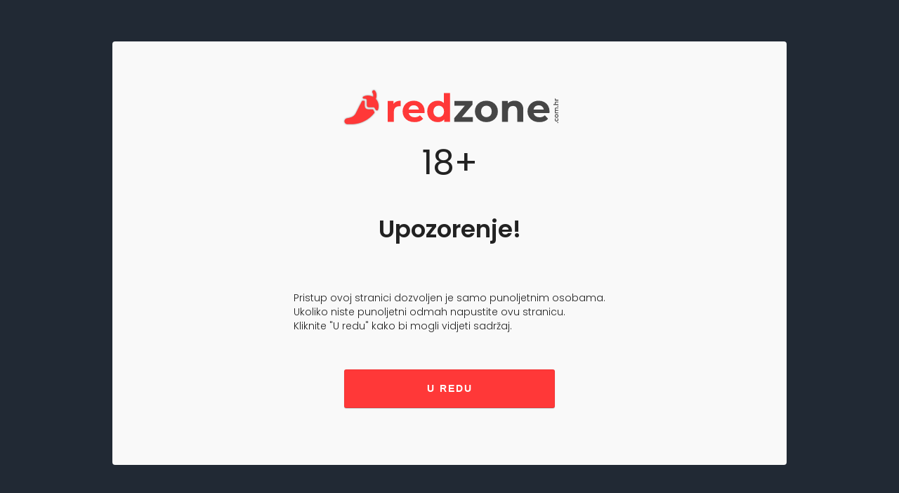

--- FILE ---
content_type: text/html; charset=UTF-8
request_url: https://redzone.com.hr/kategorija/on-trazi/id_282
body_size: 16983
content:
<!DOCTYPE html PUBLIC "-//W3C//DTD XHTML 1.0 Transitional//EN" "http://www.w3.org/TR/xhtml1/DTD/xhtml1-transitional.dtd">
<html xmlns="http://www.w3.org/1999/xhtml" dir="ltr" lang="hr-HR">
<head>
  <meta http-equiv="Content-type" content="text/html; charset=utf-8" />
<title>On traži  - Red Zone - Osobni kontakti i erotski servisi</title>
<meta name="title" content="On traži  - Red Zone - Osobni kontakti i erotski servisi" />
  <meta name="description" content="On traži Balinac, I am looking for somebody that understand what love is all about caring,loving and very simple to understand and easy go..." /><meta http-equiv="Pragma" content="no-cache">
<meta http-equiv="Cache-Control" content="no-cache" />
<meta http-equiv="Expires" content="Mon, 01 Jul 1970 00:00:00 GMT" />
<meta name="viewport" content="width=device-width, initial-scale=1.0, maximum-scale=1.0" />


<link rel="shortcut icon" type="image/x-icon" href="https://redzone.com.hr/oc-content/themes/delta/images/favicons/favicon.ico?v=1000" />



<link rel="icon" href="https://redzone.com.hr/oc-content/themes/delta/images/favicons/favicon-16x16.png?v=1000" sizes="16x16" type="image/png" />



<link rel="icon" href="https://redzone.com.hr/oc-content/themes/delta/images/favicons/favicon-32x32.png?v=1000" sizes="32x32" type="image/png" />



<link rel="apple-touch-icon" sizes="180x180" href="https://redzone.com.hr/oc-content/themes/delta/images/favicons/apple-touch-icon.png">




<!--<meta name="theme-color" content="#8bc72a">-->
<style>
  .mbCl,footer .cl .lnk:hover,a.toggle-pass:hover,#search-sort .user-type a.active,#search-sort .user-type a:hover,header .right a:hover, header .right a.publish:hover, body a, body a:hover, .banner-theme#banner-theme.is-demo .myad {color:#FF3838;}
  .mbCl2 {color:#FF3838;}
  .mbCl3,header .right a.actv,header .right a.actv svg, .filter .wrap .box h2.split {color:#FF3838;}
  .mbBg,a.mo-button,.swiper-pagination-bullets-dynamic .swiper-pagination-bullet-active-main,.pace .pace-progress,body #show-loan i, .im-body #uniform-undefined.frm-category,.frm-answer .frm-area .frm-buttons button,.paginate ul li span,#listing .data .connect-after a:hover,.paginate ul li a:hover,.blg-btn.blg-btn-primary,.bpr-prof .bpr-btn, .post-edit .price-wrap .selection a.active {background:#FF3838!important;color:#fff!important;}
  .mbBg2, .im-button-green, .main-data > .thumbs li.active, .main-data > .thumbs li:hover {background:#FF3838!important;color:#fff!important;}
  .mbBg3,#mmenu a .circle,.user-top-menu > .umenu li.active a,#photos .qq-upload-button, .tabbernav li.tabberactive a,.frm-title-right a.frm-new-topic,.im-user-account-count, .simple-prod .switch-bars:not([data-count="1"]) .bar:hover:after {background:#FF3838!important;color:#fff!important;}
  .mbBgAf:after {background:#FF3838!important;}
  .mbBgActive.active {background:#FF3838!important;}
  .mbBg2Active.active {background:#FF3838!important;}
  .mbBg3Active.active {background:#FF3838!important;}
   {background-color:#FF3838!important;}
  .mbBr,header .right a.publish:hover, #search-sort .list-grid a.active > div > span, .banner-theme#banner-theme.is-demo .myad {border-color:#FF3838!important;}
  .mbBr2, header .right a.publish:hover > span, #home-pub a.publish:hover > span, #search-pub .subscribe:hover > span {border-color:#FF3838!important;}
  .mbBr3,.user-top-menu > .umenu li.active a {border-color:#FF3838!important;}
  #atr-search .atr-input-box input[type="checkbox"]:checked + label:before, #atr-search .atr-input-box input[type="radio"]:checked + label:before,#atr-form .atr-input-box input[type="checkbox"]:checked + label:before, #atr-form .atr-input-box input[type="radio"]:checked + label:before,.bpr-box-check input[type="checkbox"]:checked + label:before, #gdpr-check.styled .input-box-check input[type="checkbox"]:checked + label:before, .pol-input-box input[type="checkbox"]:checked + label:before, .pol-values:not(.pol-nm-star) .pol-input-box input[type="radio"]:checked + label:before {border-color:#FF3838!important;background-color:#FF3838!important;}
  #search-sort .user-type a.active, #search-sort .user-type a:hover {border-bottom-color:#FF3838!important;}
  .mbBr2Top {border-top-color:#FF3838!important;}
  .mbBr3Top, body #fi_user_new_list {border-top-color:#FF3838!important;}
</style>

<script>
  var mbCl = '.mbCl,footer .cl .lnk:hover,a.toggle-pass:hover,#search-sort .user-type a.active,#search-sort .user-type a:hover,header .right a:hover, header .right a.publish:hover, body a, body a:hover, .banner-theme#banner-theme.is-demo .myad';
  var mbCl2 = '.mbCl2';
  var mbCl3 = '.mbCl3,header .right a.actv,header .right a.actv svg, .filter .wrap .box h2.split';
  var mbBg = '.mbBg,a.mo-button,.swiper-pagination-bullets-dynamic .swiper-pagination-bullet-active-main,.pace .pace-progress,body #show-loan i, .im-body #uniform-undefined.frm-category,.frm-answer .frm-area .frm-buttons button,.paginate ul li span,#listing .data .connect-after a:hover,.paginate ul li a:hover,.blg-btn.blg-btn-primary,.bpr-prof .bpr-btn, .post-edit .price-wrap .selection a.active';
  var mbBg2 = '.mbBg2, .im-button-green, .main-data > .thumbs li.active, .main-data > .thumbs li:hover';
  var mbBg3 = '.mbBg3,#mmenu a .circle,.user-top-menu > .umenu li.active a,#photos .qq-upload-button, .tabbernav li.tabberactive a,.frm-title-right a.frm-new-topic,.im-user-account-count, .simple-prod .switch-bars:not([data-count="1"]) .bar:hover:after';
  var mbBgAf= '.mbBgAf:after';
  var mbBgAc= '.mbBgActive.active';
  var mbBg2Ac= '.mbBg2Active.active';
  var mbBg3Ac= '.mbBg3Active.active';
  var mbBr= '.mbBr,header .right a.publish:hover, #search-sort .list-grid a.active > div > span, .banner-theme#banner-theme.is-demo .myad';
  var mbBr2= '';
  var mbBr3= '';
  var mbBrBg= '#atr-search .atr-input-box input[type="checkbox"]:checked + label:before, #atr-search .atr-input-box input[type="radio"]:checked + label:before,#atr-form .atr-input-box input[type="checkbox"]:checked + label:before, #atr-form .atr-input-box input[type="radio"]:checked + label:before,.bpr-box-check input[type="checkbox"]:checked + label:before, #gdpr-check.styled .input-box-check input[type="checkbox"]:checked + label:before, .pol-input-box input[type="checkbox"]:checked + label:before, .pol-values:not(.pol-nm-star) .pol-input-box input[type="radio"]:checked + label:before';
  var mbBrBt= '#search-sort .user-type a.active, #search-sort .user-type a:hover';
  var mbBr2Top= '.mbBr2Top';
  var mbBr3Top= '.mbBr3Top, body #fi_user_new_list';
</script>
<script type="text/javascript">
  var delCurrentLocale = 'Croatian';
  var fileDefaultText = 'Datoteka nije odabrana';
  var fileBtnText = 'Choose File';
  var baseDir = "https://redzone.com.hr/";
  var baseSearchUrl = 'https://redzone.com.hr/oglasi';
  var baseAjaxUrl = 'https://redzone.com.hr/kontaktirajte-nas?ajaxRequest=1';
  var baseAdminDir = 'https://redzone.com.hr/oc-admin/index.php';
  var currentLocation = 'search';
  var currentSection = '';
  var adminLogged = '0';
  var delLazy = '0';
  var delMasonry = 0; // '1';
  var imgPreviewRatio = 1.333;
  var searchRewrite = '/oglasi';
  var ajaxSearch = '0';
  var ajaxForms = '1';
  var locationPick = '0';
  var delTitleNc = 'Parent category cannot be selected';
  var jqueryVersion = '1';
  var isRtl = false;
</script>
<link rel="preconnect" href="https://fonts.gstatic.com">
<link href="https://fonts.googleapis.com/css2?family=Lora:wght@700&family=Poppins:wght@300;400;500;600&display=swap" rel="stylesheet">
<meta name="juicyads-site-verification" content="f849cabd65192704992e76eaeb2e452d">

<script async src="https://analytics.redzone.com.hr/script.js" data-website-id="8f5a0e45-4820-4f1f-8fbd-97267ca7464b"></script>

<meta name="generator" content="Osclass 5.1.2" /><script async type="application/javascript" src="https://a.realsrv.com/ad-provider.js"></script><script type="application/javascript" src="https://syndication.realsrv.com/splash.php?idzone=4936388"></script><script src="https://redzone.com.hr/oc-includes/assets/jquery/jquery.min.js"></script>
<script src="https://redzone.com.hr/oc-content/plugins/osclass_pay/js/user.js?v=20251111181958"></script>
<script src="https://redzone.com.hr/oc-content/plugins/invoice/js/tipped.js"></script>
<script src="https://cdnjs.cloudflare.com/ajax/libs/jquery.lazy/1.7.9/jquery.lazy.min.js"></script>
<script src="https://redzone.com.hr/oc-includes/osclass/assets/js/date.js"></script>
<script src="https://cdnjs.cloudflare.com/ajax/libs/masonry/4.2.2/masonry.pkgd.min.js"></script>
<script src="https://cdnjs.cloudflare.com/ajax/libs/jquery.imagesloaded/4.1.4/imagesloaded.pkgd.min.js"></script>
<script src="https://redzone.com.hr/oc-includes/assets/jquery-ui/jquery-ui.min.js"></script>
<script src="https://redzone.com.hr/oc-content/themes/delta/js/global.js?v=1002"></script>
<link href="https://maxcdn.bootstrapcdn.com/font-awesome/4.7.0/css/font-awesome.min.css" rel="stylesheet" type="text/css" />
<link href="https://fonts.googleapis.com/css2?family=Open+Sans:wght@300;400;600;700&display=swap" rel="stylesheet" type="text/css" />
<link href="https://redzone.com.hr/oc-content/plugins/osclass_pay/css/user.css?v=20251111181958" rel="stylesheet" type="text/css" />
<link href="https://redzone.com.hr/oc-content/plugins/invoice/css/tipped.css" rel="stylesheet" type="text/css" />
<link href="https://redzone.com.hr/oc-content/plugins/osclass_pay/css/admin_items.css" rel="stylesheet" type="text/css" />
<link href="https://redzone.com.hr/oc-content/plugins/invoice/css/user.css?v=20251111181958" rel="stylesheet" type="text/css" />
<link href="https://redzone.com.hr/oc-content/themes/delta/css/style.css?v=1013" rel="stylesheet" type="text/css" />
<link href="https://redzone.com.hr/oc-content/themes/delta/css/responsive.css?v=1007" rel="stylesheet" type="text/css" />
<link href="https://cdnjs.cloudflare.com/ajax/libs/font-awesome/5.12.1/css/all.min.css" rel="stylesheet" type="text/css" />
<link href="https://redzone.com.hr/oc-content/themes/delta/css/jquery-ui.min.css" rel="stylesheet" type="text/css" />
      <meta name="robots" content="index, follow" />
    <meta name="googlebot" content="index, follow" />
  </head>

<body id="body-search" class="">



<header>

  
  <div class="inside">

    <div class="relative2">

      <div class="left">

        <div class="logo">

          <a href="https://redzone.com.hr/"><img border="0" alt="Red Zone - Osobni kontakti i erotski servisi" src="https://redzone.com.hr/oc-content/themes/delta/images/logo.svg?v=1002" /></a>

        </div>

      </div>





      <div class="right isDesktop isTablet">

        <a class="publish btn mbBg2 isDesktop isTablet" href="https://redzone.com.hr/oglas/predaj">

          <span class="mbCl2">

            <svg version="1.1" widt="18px" height="18px" fill="#FF3838" xmlns="http://www.w3.org/2000/svg" xmlns:xlink="http://www.w3.org/1999/xlink" x="0px" y="0px" viewBox="0 0 328.911 328.911" style="enable-background:new 0 0 328.911 328.911;" xml:space="preserve"> <g> <g> <path d="M310.199,18.71C297.735,6.242,282.65,0.007,264.951,0.007H63.954c-17.703,0-32.79,6.235-45.253,18.704 C6.235,31.177,0,46.261,0,63.96v200.991c0,17.515,6.232,32.552,18.701,45.11c12.467,12.566,27.553,18.843,45.253,18.843h201.004 c17.699,0,32.777-6.276,45.248-18.843c12.47-12.559,18.705-27.596,18.705-45.11V63.96 C328.911,46.261,322.666,31.177,310.199,18.71z M292.362,264.96c0,7.614-2.673,14.089-8.001,19.414 c-5.324,5.332-11.799,7.994-19.41,7.994H63.954c-7.614,0-14.082-2.662-19.414-7.994c-5.33-5.325-7.992-11.8-7.992-19.414V63.965 c0-7.613,2.662-14.086,7.992-19.414c5.327-5.327,11.8-7.994,19.414-7.994h201.004c7.61,0,14.086,2.663,19.41,7.994 c5.325,5.328,7.994,11.801,7.994,19.414V264.96z"/> <path d="M246.683,146.189H182.73V82.236c0-2.667-0.855-4.854-2.573-6.567c-1.704-1.714-3.895-2.568-6.564-2.568h-18.271 c-2.667,0-4.854,0.854-6.567,2.568c-1.714,1.713-2.568,3.903-2.568,6.567v63.954H82.233c-2.664,0-4.857,0.855-6.567,2.568 c-1.711,1.713-2.568,3.903-2.568,6.567v18.271c0,2.666,0.854,4.855,2.568,6.563c1.712,1.708,3.903,2.57,6.567,2.57h63.954v63.953 c0,2.666,0.854,4.855,2.568,6.563c1.713,1.711,3.903,2.566,6.567,2.566h18.271c2.67,0,4.86-0.855,6.564-2.566 c1.718-1.708,2.573-3.897,2.573-6.563V182.73h63.953c2.662,0,4.853-0.862,6.563-2.57c1.712-1.708,2.563-3.897,2.563-6.563v-18.271 c0-2.664-0.852-4.857-2.563-6.567C251.536,147.048,249.345,146.189,246.683,146.189z"/> </g> </g> </svg>

            <span>Predaj oglas</span>

          </span>

        </a>

        
          <a class="register" href="https://redzone.com.hr/registracija">Registrirajte se</a>

          <a class="login" href="https://redzone.com.hr/korisnik/prijava">Prijava</a>

        
        <a class="register" href="https://redzone.com.hr/stranica/cjenik/id_39">Cjenik</a>

      </div>

    </div>

  </div>

</header>






<section class="content loc-search sec-default">






<div class="flash-box">

  <div class="flash-wrap">

    
  </div>

</div>









  <div id="bread">

    <div class="inside">

      <div class="wrap">

        
        

        <div class="bread-text"><ul class="breadcrumb">
<li class="first-child"  itemprop="itemListElement" itemscope itemtype="http://schema.org/ListItem"><a itemprop="item" href="https://redzone.com.hr/"><span itemprop="name">Naslovnica</span></a></li>

<li class="last-child"  itemprop="itemListElement" itemscope itemtype="http://schema.org/ListItem"> > <span itemprop="name">On traži</span></li>
</ul>
</div>

      </div>

    </div>

  </div>


  <div id="home-search">
    <div class="inside">

      <div class="box">
        <div class="wrap">
          <form action="https://redzone.com.hr/index.php" method="GET" class="nocsrf" id="home-form" >
            <input type="hidden" name="page" value="search" />
            <input type="hidden" name="sCategory" id="sCategory" value="on-trazi"/>
            <input type="hidden" name="sCountry" id="sCountry" value=""/>
            <input type="hidden" name="sRegion" id="sRegion" value=""/>
            <input type="hidden" name="sCity" id="sCity" value=""/>

            <div class="col c1">
              <strong>Što tražite?</strong>

              <div id="query-picker" class="query-picker">
                <svg viewBox="0 0 32 32" color="#999" height="18px" width="18px"><defs><path id="mbIconSearch" d="M12.618 23.318c-6.9 0-10.7-3.8-10.7-10.7 0-6.9 3.8-10.7 10.7-10.7 6.9 0 10.7 3.8 10.7 10.7 0 3.458-.923 6.134-2.745 7.955-1.821 1.822-4.497 2.745-7.955 2.745zm17.491 5.726l-7.677-7.678c1.854-2.155 2.804-5.087 2.804-8.748C25.236 4.6 20.636 0 12.618 0S0 4.6 0 12.618c0 8.019 4.6 12.618 12.618 12.618 3.485 0 6.317-.85 8.44-2.531l7.696 7.695 1.355-1.356z"></path></defs><use fill="currentColor" xlink:href="#mbIconSearch" fill-rule="evenodd"></use></svg>
                <input type="text" name="sPattern" class="pattern" placeholder="Što tražite?" value="" autocomplete="off"/>

                <div class="shower-wrap">
                  <div class="shower"></div>
                </div>

                <div class="loader"></div>
              </div>
            </div>


            <div class="col c2">
              <strong>U kojoj kategoriji?</strong>
              
              
              <div id="category-picker" class="cat-picker">
                <div class="mini-box">
                  <svg class="svg-left" fill="#999" width="18px" height="18px" version="1.1" xmlns="http://www.w3.org/2000/svg" xmlns:xlink="http://www.w3.org/1999/xlink" x="0px" y="0px" viewBox="0 0 512 512" style="enable-background:new 0 0 512 512;" xml:space="preserve"> <g> <g> <path d="M176.792,0H59.208C26.561,0,0,26.561,0,59.208v117.584C0,209.439,26.561,236,59.208,236h117.584 C209.439,236,236,209.439,236,176.792V59.208C236,26.561,209.439,0,176.792,0z M196,176.792c0,10.591-8.617,19.208-19.208,19.208 H59.208C48.617,196,40,187.383,40,176.792V59.208C40,48.617,48.617,40,59.208,40h117.584C187.383,40,196,48.617,196,59.208 V176.792z"/> </g> </g> <g> <g> <path d="M452,0H336c-33.084,0-60,26.916-60,60v116c0,33.084,26.916,60,60,60h116c33.084,0,60-26.916,60-60V60 C512,26.916,485.084,0,452,0z M472,176c0,11.028-8.972,20-20,20H336c-11.028,0-20-8.972-20-20V60c0-11.028,8.972-20,20-20h116 c11.028,0,20,8.972,20,20V176z"/> </g> </g> <g> <g> <path d="M176.792,276H59.208C26.561,276,0,302.561,0,335.208v117.584C0,485.439,26.561,512,59.208,512h117.584 C209.439,512,236,485.439,236,452.792V335.208C236,302.561,209.439,276,176.792,276z M196,452.792 c0,10.591-8.617,19.208-19.208,19.208H59.208C48.617,472,40,463.383,40,452.792V335.208C40,324.617,48.617,316,59.208,316h117.584 c10.591,0,19.208,8.617,19.208,19.208V452.792z"/> </g> </g> <g> <g> <path d="M452,276H336c-33.084,0-60,26.916-60,60v116c0,33.084,26.916,60,60,60h116c33.084,0,60-26.916,60-60V336 C512,302.916,485.084,276,452,276z M472,452c0,11.028-8.972,20-20,20H336c-11.028,0-20-8.972-20-20V336c0-11.028,8.972-20,20-20 h116c11.028,0,20,8.972,20,20V452z"/> </g> </g> </svg>
                  <input type="text" class="term2 category" readonly placeholder="Sve kategorije" value="On traži" autocomplete="off" />
                  <svg class="svg-right" viewBox="0 0 32 32" color="#696766" width="12px" height="12px"><defs><path id="mbIconAngle" d="M12.147 25.2c-.462 0-.926-.185-1.285-.556L.57 14.024A2.05 2.05 0 010 12.586c0-.543.206-1.061.571-1.436L10.864.553a1.765 1.765 0 012.62.06c.71.795.683 2.057-.055 2.817l-8.9 9.16 8.902 9.183c.738.76.761 2.024.052 2.815a1.78 1.78 0 01-1.336.612"></path></defs><use fill="currentColor" transform="matrix(0 -1 -1 0 29 24)" xlink:href="#mbIconAngle" fill-rule="evenodd"></use></svg>
                </div>
                
                <div class="shower-wrap">
                  <div class="shower" id="shower">
                  </div>
                </div>

                <div class="loader"></div>
              </div>
            </div>
            
            <div class="col cx isMobile">
              <a href="#" class="btn mbBg3 filter-button">
                <svg xmlns="http://www.w3.org/2000/svg" viewBox="0 0 448 512" width="20px" height="20px"><path fill="currentColor" d="M400 32H48C21.5 32 0 53.5 0 80v352c0 26.5 21.5 48 48 48h352c26.5 0 48-21.5 48-48V80c0-26.5-21.5-48-48-48zm16 400c0 8.8-7.2 16-16 16H48c-8.8 0-16-7.2-16-16V80c0-8.8 7.2-16 16-16h352c8.8 0 16 7.2 16 16v352zm-92-272H224v-40c0-13.2-10.8-24-24-24h-48c-13.2 0-24 10.8-24 24v40H92c-6.6 0-12 5.4-12 12v8c0 6.6 5.4 12 12 12h36v40c0 13.2 10.8 24 24 24h48c13.2 0 24-10.8 24-24v-40h100c6.6 0 12-5.4 12-12v-8c0-6.6-5.4-12-12-12zm-132 64h-32v-96h32v96zm148 96h-20v-40c0-13.2-10.8-24-24-24h-48c-13.2 0-24 10.8-24 24v40H108c-6.6 0-12 5.4-12 12v8c0 6.6 5.4 12 12 12h116v40c0 13.2 10.8 24 24 24h48c13.2 0 24-10.8 24-24v-40h20c6.6 0 12-5.4 12-12v-8c0-6.6-5.4-12-12-12zm-52 64h-32v-96h32v96z" class=""></path></svg>
                <span>Filteri</span>
              </a>
            </div>
            
            <div class="col c3">
              <strong>Gdje?</strong>

              <div id="location-picker" class="loc-picker ctr-one">
                <div class="mini-box">
                  <svg class="svg-left" viewBox="0 0 32 32" color="#999" width="18px" height="18px"><defs><path id="mbIconMarker" d="M13.457 0c7.918 0 12.457 4.541 12.457 12.457C25.915 19.928 17.53 32 13.457 32 9.168 32 1 20.317 1 12.457 1 4.541 5.541 0 13.457 0zm0 30c2.44 0 10.457-10.658 10.457-17.543C23.915 5.616 20.299 2 13.457 2 6.617 2 3 5.616 3 12.457 3 19.649 10.802 30 13.457 30zm0-13.309a4.38 4.38 0 01-4.375-4.375 4.38 4.38 0 014.375-4.376 4.38 4.38 0 014.375 4.376 4.38 4.38 0 01-4.375 4.375zm0-10.75a6.382 6.382 0 00-6.375 6.375 6.382 6.382 0 006.375 6.375 6.382 6.382 0 006.375-6.375 6.382 6.382 0 00-6.375-6.376"></path></defs><use fill="currentColor" xlink:href="#mbIconMarker" fill-rule="evenodd" transform="translate(3)"></use></svg>
                  <input type="text" class="term location" placeholder="Županija ili grad" value="" autocomplete="off" />
                  <svg class="svg-right" viewBox="0 0 32 32" color="#696766" width="12px" height="12px"><defs><path id="mbIconAngle" d="M12.147 25.2c-.462 0-.926-.185-1.285-.556L.57 14.024A2.05 2.05 0 010 12.586c0-.543.206-1.061.571-1.436L10.864.553a1.765 1.765 0 012.62.06c.71.795.683 2.057-.055 2.817l-8.9 9.16 8.902 9.183c.738.76.761 2.024.052 2.815a1.78 1.78 0 01-1.336.612"></path></defs><use fill="currentColor" transform="matrix(0 -1 -1 0 29 24)" xlink:href="#mbIconAngle" fill-rule="evenodd"></use></svg>
                </div>
                
                <div class="shower-wrap">
                  <div class="shower" id="shower">
                    <div class="option region init" data-country="hr" data-region="782126" data-city="" data-code="region782126" id="782126" title="Croatia"><strong>Šibensko-kniniska</strong></div><div class="option region init" data-country="hr" data-region="782127" data-city="" data-code="region782127" id="782127" title="Croatia"><strong>Bjelovarsko-bilogorska</strong></div><div class="option region init" data-country="hr" data-region="782128" data-city="" data-code="region782128" id="782128" title="Croatia"><strong>Brodsko-posavska</strong></div><div class="option region init" data-country="hr" data-region="782129" data-city="" data-code="region782129" id="782129" title="Croatia"><strong>Dubrovačko-neretvanska</strong></div><div class="option region init" data-country="hr" data-region="782130" data-city="" data-code="region782130" id="782130" title="Croatia"><strong>Istarska</strong></div><div class="option region init" data-country="hr" data-region="782131" data-city="" data-code="region782131" id="782131" title="Croatia"><strong>Karlovačka</strong></div><div class="option region init" data-country="hr" data-region="782132" data-city="" data-code="region782132" id="782132" title="Croatia"><strong>Koprivničko-križevačka</strong></div><div class="option region init" data-country="hr" data-region="782133" data-city="" data-code="region782133" id="782133" title="Croatia"><strong>Krapinsko-zagorska</strong></div><div class="option region init" data-country="hr" data-region="782134" data-city="" data-code="region782134" id="782134" title="Croatia"><strong>Ličko-senjska</strong></div><div class="option region init" data-country="hr" data-region="782135" data-city="" data-code="region782135" id="782135" title="Croatia"><strong>Međimurska</strong></div><div class="option region init" data-country="hr" data-region="782136" data-city="" data-code="region782136" id="782136" title="Croatia"><strong>Osječko-baranjska</strong></div><div class="option region init" data-country="hr" data-region="782137" data-city="" data-code="region782137" id="782137" title="Croatia"><strong>Požeško-slavonska</strong></div><div class="option region init" data-country="hr" data-region="782138" data-city="" data-code="region782138" id="782138" title="Croatia"><strong>Primorsko-goranska</strong></div><div class="option region init" data-country="hr" data-region="782139" data-city="" data-code="region782139" id="782139" title="Croatia"><strong>Sisačko-moslavačka</strong></div><div class="option region init" data-country="hr" data-region="782140" data-city="" data-code="region782140" id="782140" title="Croatia"><strong>Splitsko-dalmatinska</strong></div><div class="option region init" data-country="hr" data-region="782141" data-city="" data-code="region782141" id="782141" title="Croatia"><strong>Varaždinska</strong></div><div class="option region init" data-country="hr" data-region="782142" data-city="" data-code="region782142" id="782142" title="Croatia"><strong>Virovitičko-podravska</strong></div><div class="option region init" data-country="hr" data-region="782143" data-city="" data-code="region782143" id="782143" title="Croatia"><strong>Vukovarsko-srijemska</strong></div><div class="option region init" data-country="hr" data-region="782144" data-city="" data-code="region782144" id="782144" title="Croatia"><strong>Zadarska</strong></div><div class="option region init" data-country="hr" data-region="782145" data-city="" data-code="region782145" id="782145" title="Croatia"><strong>Grad Zagreb</strong></div><div class="option region init" data-country="hr" data-region="782146" data-city="" data-code="region782146" id="782146" title="Croatia"><strong>Zagrebačka</strong></div>                  </div>
                </div>

                <div class="loader"></div>
              </div>
            </div>

            <div class="col c4">
              <strong>&nbsp;</strong>
              <button type="submit" class="btn mbBg">
                <svg fill="#fff" width="18px" height="18px" version="1.1" xmlns="http://www.w3.org/2000/svg" xmlns:xlink="http://www.w3.org/1999/xlink" x="0px" y="0px" viewBox="0 0 56.966 56.966" style="enable-background:new 0 0 56.966 56.966;" xml:space="preserve"> <path d="M55.146,51.887L41.588,37.786c3.486-4.144,5.396-9.358,5.396-14.786c0-12.682-10.318-23-23-23s-23,10.318-23,23 s10.318,23,23,23c4.761,0,9.298-1.436,13.177-4.162l13.661,14.208c0.571,0.593,1.339,0.92,2.162,0.92 c0.779,0,1.518-0.297,2.079-0.837C56.255,54.982,56.293,53.08,55.146,51.887z M23.984,6c9.374,0,17,7.626,17,17s-7.626,17-17,17 s-17-7.626-17-17S14.61,6,23.984,6z"/> </svg>
                <span class="isMobile">Pretraga</span>
              </button>
            </div>

          </form>
        </div>
      </div>
    </div>
  </div>
  

  <div class="xmodal category" style="display:none;">
    <div class="xclose"><svg height="329pt" viewBox="0 0 329.26933 329" width="329pt" xmlns="http://www.w3.org/2000/svg"><path d="m194.800781 164.769531 128.210938-128.214843c8.34375-8.339844 8.34375-21.824219 0-30.164063-8.339844-8.339844-21.824219-8.339844-30.164063 0l-128.214844 128.214844-128.210937-128.214844c-8.34375-8.339844-21.824219-8.339844-30.164063 0-8.34375 8.339844-8.34375 21.824219 0 30.164063l128.210938 128.214843-128.210938 128.214844c-8.34375 8.339844-8.34375 21.824219 0 30.164063 4.15625 4.160156 9.621094 6.25 15.082032 6.25 5.460937 0 10.921875-2.089844 15.082031-6.25l128.210937-128.214844 128.214844 128.214844c4.160156 4.160156 9.621094 6.25 15.082032 6.25 5.460937 0 10.921874-2.089844 15.082031-6.25 8.34375-8.339844 8.34375-21.824219 0-30.164063zm0 0"/></svg></div>
    
    <div id="cat-box" class="xcontent">
      <div class="side">
        <div class="wrap">
                                     
            <a href="https://redzone.com.hr/kategorija/osobni-kontakti/id_201" class="cat1 active" data-id="201">
              <h3>Erotski servisi</h3>
              <span style="background:#F44336;"></span>
            </a>
                           
            <a href="https://redzone.com.hr/kategorija/live-chat-cam/id_286" class="cat1" data-id="286">
              <h3>Live Chat &amp; Cam</h3>
              <span style="background:#F44336;"></span>
            </a>
                           
            <a href="https://redzone.com.hr/kategorija/ona-trazi/id_279" class="cat1" data-id="279">
              <h3>Ona traži</h3>
              <span style="background:#F44336;"></span>
            </a>
                           
            <a href="https://redzone.com.hr/kategorija/on-trazi/id_282" class="cat1" data-id="282">
              <h3>On traži</h3>
              <span style="background:#F44336;"></span>
            </a>
                  </div>
        
                <a href="https://redzone.com.hr/oglasi" class="allcat">Pretraži sve kategorije</a>
      </div>
      
      <div class="box">
                             
          <a href="https://redzone.com.hr/kategorija/osobni-kontakti/id_201" class="cat1" data-id="201" data-color="#F44336">
            <div>
                              <img src="https://redzone.com.hr/oc-content/themes/delta/images/small_cat/201.png" />
                          </div>

            <h3>Erotski servisi</h3>
          </a>
          
          <div class="sub-box">
                      </div>
                     
          <a href="https://redzone.com.hr/kategorija/live-chat-cam/id_286" class="cat1" data-id="286" data-color="#F44336">
            <div>
                              <img src="https://redzone.com.hr/oc-content/themes/delta/images/small_cat/286.png" />
                          </div>

            <h3>Live Chat &amp; Cam</h3>
          </a>
          
          <div class="sub-box">
                      </div>
                     
          <a href="https://redzone.com.hr/kategorija/ona-trazi/id_279" class="cat1" data-id="279" data-color="#F44336">
            <div>
                              <img src="https://redzone.com.hr/oc-content/themes/delta/images/small_cat/279.png" />
                          </div>

            <h3>Ona traži</h3>
          </a>
          
          <div class="sub-box">
                                        <div class="link"><a href="https://redzone.com.hr/kategorija/ona-trazi/ona-trazi-njega/id_280" class="cat2" data-id="280">Ona traži njega</a></div>
                                        <div class="link"><a href="https://redzone.com.hr/kategorija/ona-trazi/ona-trazi-nju/id_281" class="cat2" data-id="281">Ona traži nju</a></div>
                      </div>
                     
          <a href="https://redzone.com.hr/kategorija/on-trazi/id_282" class="cat1" data-id="282" data-color="#F44336">
            <div>
                              <img src="https://redzone.com.hr/oc-content/themes/delta/images/small_cat/282.png" />
                          </div>

            <h3>On traži</h3>
          </a>
          
          <div class="sub-box">
                                        <div class="link"><a href="https://redzone.com.hr/kategorija/on-trazi/on-trazi-nju/id_283" class="cat2" data-id="283">On traži nju</a></div>
                                        <div class="link"><a href="https://redzone.com.hr/kategorija/on-trazi/on-trazi-njega/id_284" class="cat2" data-id="284">On traži njega</a></div>
                      </div>
              </div>
    </div>
  </div>
	


















<div class="content">
  <div class="inside search">
    <div id="banner-theme" class="banner-theme" style="display: none;">
      <div class="myad">
        <div class="text">
          <a href="tel:064533333">
            <picture>
              <source media="(max-width: 480px)" srcset="https://redzone.com.hr/oc-content/uploads/orka2009_mob.png">
              <img src="https://redzone.com.hr/oc-content/uploads/orka2009_pc.png" alt="Uo. Orka 064 533 333" style="max-width: 100%; border-radius: 3px;">
            </picture>
          </a>
        </div>
      </div>
    </div>
        <div id="filter" class="filter">
      <div class="wrap" style="display: none;">
        <form action="https://redzone.com.hr/index.php" method="get" class="search-side-form nocsrf" id="search-form">
          <input type="hidden" name="page" value="search" />
          <input type="hidden" name="ajaxRun" value="" />
          <input type="hidden" name="sOrder" value="dt_pub_date" />
          <input type="hidden" name="iOrderType" value="desc" />
          <input type="hidden" name="sCompany" class="sCompany" id="sCompany" value="" />
          <input type="hidden" name="sCountry" id="sCountry" value=""/>
          <input type="hidden" name="sRegion" id="sRegion" value=""/>
          <input type="hidden" name="sCity" id="sCity" value=""/>
          <input type="hidden" name="iPage" id="iPage" value=""/>
          <input type="hidden" name="sShowAs" id="sShowAs" value=""/>
          <input type="hidden" name="showMore" id="showMore" value=""/>
          <input type="hidden" name="locUpdate"/>
          <input type="hidden" name="sCategory" value="on-trazi"/>
          <input type="hidden" name="userId" value=""/>

          <div class="block">
            <div class="search-wrap">
              <!-- PATTERN AND LOCATION -->
              <div class="box isMobile">
                <h2 class="f1">Pretraga</h2>
                <h2 class="f2 isMobile">Dodatni filteri</h2>
                <div class="row">
                  <label class="isMobile">Pojam pretrage</label>
                  <div class="input-box">
                    <input type="text" name="sPattern" placeholder="Što tražite?" value="" autocomplete="off"/>
                  </div>
                </div>

                <div class="row">
                  <label for="term2" class="isMobile"><span>Lokacija</span></label>
                  <div id="location-picker" class="loc-picker picker-v2 ctr-one">
                    <div class="mini-box">
                      <input type="text" id="term2" class="term2" placeholder="Grad/Županija" value="" autocomplete="off" readonly/>
                      <i class="fa fa-angle-down"></i>
                    </div>
                    <div class="shower-wrap">
                      <div class="shower" id="shower">
                        <div class="loc-tab region-tab"><div class="elem region " data-country="hr" data-region="782126" data-city="">Šibensko-kniniska <i class="fa fa-angle-right"></i></div><div class="elem region " data-country="hr" data-region="782127" data-city="">Bjelovarsko-bilogorska <i class="fa fa-angle-right"></i></div><div class="elem region " data-country="hr" data-region="782128" data-city="">Brodsko-posavska <i class="fa fa-angle-right"></i></div><div class="elem region " data-country="hr" data-region="782129" data-city="">Dubrovačko-neretvanska <i class="fa fa-angle-right"></i></div><div class="elem region " data-country="hr" data-region="782130" data-city="">Istarska <i class="fa fa-angle-right"></i></div><div class="elem region " data-country="hr" data-region="782131" data-city="">Karlovačka <i class="fa fa-angle-right"></i></div><div class="elem region " data-country="hr" data-region="782132" data-city="">Koprivničko-križevačka <i class="fa fa-angle-right"></i></div><div class="elem region " data-country="hr" data-region="782133" data-city="">Krapinsko-zagorska <i class="fa fa-angle-right"></i></div><div class="elem region " data-country="hr" data-region="782134" data-city="">Ličko-senjska <i class="fa fa-angle-right"></i></div><div class="elem region " data-country="hr" data-region="782135" data-city="">Međimurska <i class="fa fa-angle-right"></i></div><div class="elem region " data-country="hr" data-region="782136" data-city="">Osječko-baranjska <i class="fa fa-angle-right"></i></div><div class="elem region " data-country="hr" data-region="782137" data-city="">Požeško-slavonska <i class="fa fa-angle-right"></i></div><div class="elem region " data-country="hr" data-region="782138" data-city="">Primorsko-goranska <i class="fa fa-angle-right"></i></div><div class="elem region " data-country="hr" data-region="782139" data-city="">Sisačko-moslavačka <i class="fa fa-angle-right"></i></div><div class="elem region " data-country="hr" data-region="782140" data-city="">Splitsko-dalmatinska <i class="fa fa-angle-right"></i></div><div class="elem region " data-country="hr" data-region="782141" data-city="">Varaždinska <i class="fa fa-angle-right"></i></div><div class="elem region " data-country="hr" data-region="782142" data-city="">Virovitičko-podravska <i class="fa fa-angle-right"></i></div><div class="elem region " data-country="hr" data-region="782143" data-city="">Vukovarsko-srijemska <i class="fa fa-angle-right"></i></div><div class="elem region " data-country="hr" data-region="782144" data-city="">Zadarska <i class="fa fa-angle-right"></i></div><div class="elem region " data-country="hr" data-region="782145" data-city="">Grad Zagreb <i class="fa fa-angle-right"></i></div><div class="elem region " data-country="hr" data-region="782146" data-city="">Zagrebačka <i class="fa fa-angle-right"></i></div></div><div class="loc-tab city-tab"></div>                        <a href="#" class="btn btn-primary mbBg loc-confirm isMobile"><i class="far fa-check-square"></i> Spremi</a>
                        <div class="button-wrap isTablet isDesktop">
                          <a href="#" class="btn btn-primary mbBg loc-confirm">Ok</a>
                        </div>
                      </div>
                    </div>
                    <div class="loader"></div>
                  </div>
                </div>
                <div class="row isMobile">
                  <label for="term3"><span>Kategorija</span></label>
                  <div id="category-picker" class="cat-picker picker-v2">
                    <div class="mini-box">
                      <input type="text" class="term3" id="term3" placeholder="Kategorija"  autocomplete="off" value="On traži" readonly/>
                      <i class="fa fa-angle-down"></i>
                    </div>
                    <div class="shower-wrap">
                      <div class="shower" id="shower">
                        <div class="cat-tab root  " data-parent="" data-level="1"><div class="cat-in" style=""><div class="elem category  blank" data-category="201" style=""><div class="img" style="color:#F44336;"><img src="https://redzone.com.hr/oc-content/themes/delta/images/small_cat/201.png" /></div> <strong><span>Erotski servisi</span></strong></div><div class="elem category  blank" data-category="286" style=""><div class="img" style="color:#F44336;"><img src="https://redzone.com.hr/oc-content/themes/delta/images/small_cat/286.png" /></div> <strong><span>Live Chat &amp; Cam</span></strong></div><div class="elem category  has" data-category="279" style=""><div class="img" style="color:#F44336;"><img src="https://redzone.com.hr/oc-content/themes/delta/images/small_cat/279.png" /></div> <strong><span>Ona traži</span></strong></div><div class="elem category active has" data-category="282" style=""><div class="img" style="color:#F44336;"><img src="https://redzone.com.hr/oc-content/themes/delta/images/small_cat/282.png" /></div> <strong><span>On traži</span></strong></div></div></div><div class="wrapper" data-columns="1"><div class="cat-tab sub " data-parent="279" data-level="2"><div class="cat-in" style=""><div class="elem category  blank" data-category="280" style="">Ona traži njega<i class="fa fa-angle-right"></i></div><div class="elem category  blank" data-category="281" style="">Ona traži nju<i class="fa fa-angle-right"></i></div></div></div><div class="cat-tab sub active" data-parent="282" data-level="2"><div class="cat-in" style=""><div class="elem category  blank" data-category="283" style="">On traži nju<i class="fa fa-angle-right"></i></div><div class="elem category  blank" data-category="284" style="">On traži njega<i class="fa fa-angle-right"></i></div></div></div></div>                        <a href="#" class="btn btn-primary mbBg cat-confirm isMobile"><i class="far fa-check-square"></i> Spremi</a>
                        <div class="button-wrap isTablet isDesktop">
                          <a href="#" class="btn btn-primary mbBg cat-confirm"><i class="far fa-check-square"></i> Spremi</a>
                        </div>
                      </div>
                    </div>
                    <div class="loader"></div>
                  </div>
                </div>
              </div>
              <!-- PRICE -->
                                            <fieldset class="img-check">
                  <div class="row checkboxes">
                    <div class="input-box-check">
                      <input type="checkbox" name="bPic" id="bPic" value="1"  />
                      <label for="bPic" class="with-pic-label">Samo oglasi sa slikom</label>
                    </div>
                  </div>
                </fieldset>
                                        
              <button type="submit" class="btn mbBg init-search" id="search-button">
                <svg fill="#fff" width="16px" height="16px" version="1.1" xmlns="http://www.w3.org/2000/svg" xmlns:xlink="http://www.w3.org/1999/xlink" x="0px" y="0px" viewBox="0 0 56.966 56.966" style="enable-background:new 0 0 56.966 56.966;" xml:space="preserve"> <path d="M55.146,51.887L41.588,37.786c3.486-4.144,5.396-9.358,5.396-14.786c0-12.682-10.318-23-23-23s-23,10.318-23,23 s10.318,23,23,23c4.761,0,9.298-1.436,13.177-4.162l13.661,14.208c0.571,0.593,1.339,0.92,2.162,0.92 c0.779,0,1.518-0.297,2.079-0.837C56.255,54.982,56.293,53.08,55.146,51.887z M23.984,6c9.374,0,17,7.626,17,17s-7.626,17-17,17 s-17-7.626-17-17S14.61,6,23.984,6z"></path> </svg>
                <span>Pretraga</span>
              </button>
            </div>
          </div>
        </form>
      </div>
    
      <div class="sbox cat">
        <h3>Kategorije</h3>
        <div class="wrap">
                    <div class="inside notroot">
                                        <a href="https://redzone.com.hr/kategorija/on-trazi/id_282" class="parent active" data-name="sCategory" data-val="282">
                                
                <div class="icon">
                                      <img src="https://redzone.com.hr/oc-content/themes/delta/images/small_cat/282.png" alt="On traži" />
                                  </div>
                <span class="name">On traži</span><em>30</em>
              </a>
                                                    <a href="https://redzone.com.hr/kategorija/on-trazi/on-trazi-nju/id_283" class="child" data-name="sCategory" data-val="283">
                                
                <span class="name">On traži nju</span>
              </a>
                                        <a href="https://redzone.com.hr/kategorija/on-trazi/on-trazi-njega/id_284" class="child" data-name="sCategory" data-val="284">
                                
                <span class="name">On traži njega</span>
              </a>
                      </div>
        </div>
      </div>
    
                
            <div id="banner-theme" class="banner-theme banner-search_sidebar not767"><div class="myad"><div class="text"><div class="search-sidebar-skyscraper">
  <!-- JuicyAds v3.0 -->
  <script type="text/javascript" data-cfasync="false" async src="https://poweredby.jads.co/js/jads.js"></script>
  <ins id="1035081" data-width="160" data-height="1836"></ins>
  <script type="text/javascript" data-cfasync="false" async>(adsbyjuicy = window.adsbyjuicy || []).push({'adzone':1035081});</script>
  <!--JuicyAds END-->
</div></div></div></div>    </div>

    <div id="main" class="grid">
      <div id="banner-theme" class="banner-theme banner-search_bottom not767">
        <div class="myad">
          <div class="text">
            <div class="isDesktop isTablet">
              <script type="text/javascript" data-cfasync="false" async src="https://poweredby.jads.co/js/jads.js"></script>
              <ins id="1035078" data-width="728" data-height="102"></ins>
              <script type="text/javascript" data-cfasync="false" async>(adsbyjuicy = window.adsbyjuicy || []).push({'adzone':1035078});</script>
            </div>

            <div class="isMobile">
              <script type="text/javascript" data-cfasync="false" async src="https://poweredby.jads.co/js/jads.js"></script>
              <ins id="1035079" data-width="300" data-height="262"></ins>
              <script type="text/javascript" data-cfasync="false" async>(adsbyjuicy = window.adsbyjuicy || []).push({'adzone':1035079});</script>
            </div>
          </div>
        </div>
      </div>
      <div class="relative2">
        <div class="titles-top">
          <h1>
                      </h1>
        </div>
        <!-- SEARCH FILTERS - SORT / VIEW -->
        <div id="search-sort" class="" style="display: none;">
                      <div class="sort-it">
              <div class="sort-title">
                <div class="title-keep noselect">
                                                                                                                    <span>
                        <span class="lab" style="display:none;">Sortiraj</span>
                        <span class="kind">Posljednje dodano</span>
                        <svg style="display:none;" viewBox="0 0 32 32" color="#696766" width="14px" height="14px"><defs><path id="mbIconAngle" d="M12.147 25.2c-.462 0-.926-.185-1.285-.556L.57 14.024A2.05 2.05 0 010 12.586c0-.543.206-1.061.571-1.436L10.864.553a1.765 1.765 0 012.62.06c.71.795.683 2.057-.055 2.817l-8.9 9.16 8.902 9.183c.738.76.761 2.024.052 2.815a1.78 1.78 0 01-1.336.612"></path></defs><use fill="currentColor" transform="matrix(0 -1 -1 0 29 24)" xlink:href="#mbIconAngle" fill-rule="evenodd"></use></svg>
                      </span>
                                                      </div>
                <div id="sort-wrap">
                  <div class="sort-content">
                                                                                                            <a class="current" href="https://redzone.com.hr/oglasi/kategorija,on-trazi/sOrder,dt_pub_date/iOrderType,desc"><span>Posljednje dodano</span></a>
                                                                                  </div>
                </div>
              </div>
            </div>
                          <div class="list-grid">
                                <a href="https://redzone.com.hr/oglasi/kategorija,on-trazi/sShowAs,list" title="List view" class="lg list" data-view="list">
                  <div class="lgicon list">
                    <span></span>
                    <span></span>
                    <span></span>
                  </div>
                </a>
                
                <a href="https://redzone.com.hr/oglasi/kategorija,on-trazi/sShowAs,grid" title="Grid view" class="lg active grid" data-view="grid">
                  <div class="lgicon grid">
                    <span></span>
                    <span></span>
                    <span></span>
                    <span></span>
                  </div>
                </a>
              </div>
                              </div>
      </div>
    
      <div id="search-items">     
                  
<div class="search-items-wrap">
  <div class="block">
    <div class="wrap">
      
      
      <div id="banner-theme" class="banner-theme banner-search_top not767"><div class="myad"><div class="text"><!-- juicy is hardcoded above featured... --></div></div></div>
      <div class="products standard grid">
        


<div class="simple-prod o1 ">

  <div class="simple-wrap">

           





    <div class="img-wrap no-image">

      
        <a class="img" href="https://redzone.com.hr/oglas/i-am-looking-for-somebody-that-understand-what-love-is-all-about-caringloving-and-very/id_10640949"><img class="" src="https://redzone.com.hr/oc-content/themes/delta/images/no-image.png" data-src="https://redzone.com.hr/oc-content/themes/delta/images/no-image.png" alt="I am looking for somebody that understand what love is all about caringloving and very" /></a>

      


      <div class="publish isGrid">prije tjedan dana</div>



      <div class="favorite"></div>

    </div>



    <div class="data">

      


      <a class="title" href="https://redzone.com.hr/oglas/i-am-looking-for-somebody-that-understand-what-love-is-all-about-caringloving-and-very/id_10640949">I am looking for somebody that understand what love is all about caringloving and very</a>



      <div class="details isGrid">

        
        
          
          

          
        
        

        
          


          
            <div class="lc"><span>Balinac, HR<br/>On traži</span></div>

          
        
        

        <div class="dt"><span>prije tjedan dana</span></div>

        

        <div class="bt">

          <a class="btn mbBg" href="https://redzone.com.hr/oglas/i-am-looking-for-somebody-that-understand-what-love-is-all-about-caringloving-and-very/id_10640949">Vidi više</a>

        </div>

      </div>

      

      <div class="description isList">I am looking for somebody that understand what love is all about caring,loving and very simple to understand and easy going someone who will always be there for me and take good of his responsibilty and my love.</div>



      <div class="extra isList">

        
          <span class="location"><i class="fas fa-map-marked-alt"></i> <strong>Balinac, Sisačko-moslavačka, HR</strong></span>

        
        

        
          


                    

          

        
      </div>

      

      <div class="action isList">

        
        

        <div class="bt">

          <a class="btn mbBg" href="https://redzone.com.hr/oglas/i-am-looking-for-somebody-that-understand-what-love-is-all-about-caringloving-and-very/id_10640949"><i class="fas fa-eye"></i> Vidi više</a>

        </div>

        

        <div class="hit">18 pregleda</div>

        <div class="time">Predano prije tjedan dana</div>

      </div>

    </div>

    

  </div>

</div>


<div class="simple-prod o2 ">

  <div class="simple-wrap">

           





    <div class="img-wrap no-image">

      
        <a class="img" href="https://redzone.com.hr/oglas/prilika/id_10640705"><img class="" src="https://redzone.com.hr/oc-content/themes/delta/images/no-image.png" data-src="https://redzone.com.hr/oc-content/themes/delta/images/no-image.png" alt="Prilika" /></a>

      


      <div class="publish isGrid">prije 2 tjedana</div>



      <div class="favorite"></div>

    </div>



    <div class="data">

      


      <a class="title" href="https://redzone.com.hr/oglas/prilika/id_10640705">Prilika</a>



      <div class="details isGrid">

        
        
          
          

          
        
        

        
          


          
            <div class="lc"><span>Poreč, HR<br/>On traži nju</span></div>

          
        
        

        <div class="dt"><span>prije 2 tjedana</span></div>

        

        <div class="bt">

          <a class="btn mbBg" href="https://redzone.com.hr/oglas/prilika/id_10640705">Vidi više</a>

        </div>

      </div>

      

      <div class="description isList">Dečko 38 god traži curu za druženje a poslje ako..tko zna i ljepših vremena..</div>



      <div class="extra isList">

        
          <span class="location"><i class="fas fa-map-marked-alt"></i> <strong>Poreč, Istarska, HR</strong></span>

        
        

        
          


                    

          

        
      </div>

      

      <div class="action isList">

        
        

        <div class="bt">

          <a class="btn mbBg" href="https://redzone.com.hr/oglas/prilika/id_10640705"><i class="fas fa-eye"></i> Vidi više</a>

        </div>

        

        <div class="hit">43 pregleda</div>

        <div class="time">Predano prije 2 tjedana</div>

      </div>

    </div>

    

  </div>

</div>


<div class="simple-prod o3 ">

  <div class="simple-wrap">

           





    <div class="img-wrap no-image">

      
        <a class="img" href="https://redzone.com.hr/oglas/trazi-se-dama-za-dugotrajno-kinky-prijateljstvo/id_10639807"><img class="" src="https://redzone.com.hr/oc-content/themes/delta/images/no-image.png" data-src="https://redzone.com.hr/oc-content/themes/delta/images/no-image.png" alt="Trazi se dama za dugotrajno kinky prijateljstvo" /></a>

      


      <div class="publish isGrid">prije 3 mjeseci</div>



      <div class="favorite"></div>

    </div>



    <div class="data">

      


      <a class="title" href="https://redzone.com.hr/oglas/trazi-se-dama-za-dugotrajno-kinky-prijateljstvo/id_10639807">Trazi se dama za dugotrajno kinky prijateljstvo</a>



      <div class="details isGrid">

        
        
          
          

          
        
        

        
          


          
            <div class="lc"><span>Blato, HR<br/>On traži nju</span></div>

          
        
        

        <div class="dt"><span>prije 3 mjeseci</span></div>

        

        <div class="bt">

          <a class="btn mbBg" href="https://redzone.com.hr/oglas/trazi-se-dama-za-dugotrajno-kinky-prijateljstvo/id_10639807">Vidi više</a>

        </div>

      </div>

      

      <div class="description isList">U potrazi za kinky damom za dugotrajno diskretno prijateljstvo kontakt na mail <a href="/cdn-cgi/l/email-protection" class="__cf_email__" data-cfemail="066d6f686d7f6d6f6d7f323446616b676f6a2865696b">[email&#160;protected]</a></div>



      <div class="extra isList">

        
          <span class="location"><i class="fas fa-map-marked-alt"></i> <strong>Blato, Grad Zagreb, HR</strong></span>

        
        

        
          


                    

          

        
      </div>

      

      <div class="action isList">

        
        

        <div class="bt">

          <a class="btn mbBg" href="https://redzone.com.hr/oglas/trazi-se-dama-za-dugotrajno-kinky-prijateljstvo/id_10639807"><i class="fas fa-eye"></i> Vidi više</a>

        </div>

        

        <div class="hit">91 pregleda</div>

        <div class="time">Predano prije 3 mjeseci</div>

      </div>

    </div>

    

  </div>

</div>


<div class="simple-prod o4 ">

  <div class="simple-wrap">

           





    <div class="img-wrap">

      
        
        

        <a class="switch-bars" href="https://redzone.com.hr/oglas/nazovi-sve-se-dogovorimo/id_10639595" data-count=1>

          
            <div class="bar" data-id="1" style="width:100%;left:0%;"></div>

          
        </a>

        

        
          
            <div class="img" data-id="1" >

              <img class="" src="https://redzone.com.hr/oc-content/uploads/106395/771659_thumbnail.jpg" data-src="https://redzone.com.hr/oc-content/uploads/106395/771659_thumbnail.jpg" alt="Nazovi sve se dogovorimo" />

              

              
            </div>

          
        
      


      <div class="publish isGrid">prije 4 mjeseci</div>



      <div class="favorite"></div>

    </div>



    <div class="data">

      


      <a class="title" href="https://redzone.com.hr/oglas/nazovi-sve-se-dogovorimo/id_10639595">Nazovi sve se dogovorimo</a>



      <div class="details isGrid">

        
        
          
          

          
        
        

        
          


          
            <div class="lc"><span>Barilović, HR<br/>On traži nju</span></div>

          
        
        

        <div class="dt"><span>prije 4 mjeseci</span></div>

        

        <div class="bt">

          <a class="btn mbBg" href="https://redzone.com.hr/oglas/nazovi-sve-se-dogovorimo/id_10639595">Vidi više</a>

        </div>

      </div>

      

      <div class="description isList">To je moj broj slobodno nazovi????????</div>



      <div class="extra isList">

        
          <span class="location"><i class="fas fa-map-marked-alt"></i> <strong>Barilović, Karlovačka, HR</strong></span>

        
        

        
          


                    

          

        
      </div>

      

      <div class="action isList">

        
        

        <div class="bt">

          <a class="btn mbBg" href="https://redzone.com.hr/oglas/nazovi-sve-se-dogovorimo/id_10639595"><i class="fas fa-eye"></i> Vidi više</a>

        </div>

        

        <div class="hit">156 pregleda</div>

        <div class="time">Predano prije 4 mjeseci</div>

      </div>

    </div>

    

  </div>

</div>


<div class="simple-prod o5 ">

  <div class="simple-wrap">

           





    <div class="img-wrap">

      
        
        

        <a class="switch-bars" href="https://redzone.com.hr/oglas/hc-analni-uzici/id_10639547" data-count=4>

          
            <div class="bar" data-id="1" style="width:25%;left:0%;"></div>

          
            <div class="bar" data-id="2" style="width:25%;left:25%;"></div>

          
            <div class="bar" data-id="3" style="width:25%;left:50%;"></div>

          
            <div class="bar" data-id="4" style="width:25%;left:75%;"></div>

          
        </a>

        

        
          
            <div class="img" data-id="1" >

              <img class="" src="https://redzone.com.hr/oc-content/uploads/106395/771584_thumbnail.jpg" data-src="https://redzone.com.hr/oc-content/uploads/106395/771584_thumbnail.jpg" alt="HC ANALNI UŽICI" />

              

              
            </div>

          
        
          
            <div class="img" data-id="2" style="display:none;">

              <img class="" src="https://redzone.com.hr/oc-content/uploads/106395/771585_thumbnail.jpg" data-src="https://redzone.com.hr/oc-content/uploads/106395/771585_thumbnail.jpg" alt="HC ANALNI UŽICI" />

              

              
            </div>

          
        
          
            <div class="img" data-id="3" style="display:none;">

              <img class="" src="https://redzone.com.hr/oc-content/uploads/106395/771586_thumbnail.jpg" data-src="https://redzone.com.hr/oc-content/uploads/106395/771586_thumbnail.jpg" alt="HC ANALNI UŽICI" />

              

              
            </div>

          
        
          
            <div class="img" data-id="4" style="display:none;">

              <img class="" src="https://redzone.com.hr/oc-content/uploads/106395/771587_thumbnail.jpg" data-src="https://redzone.com.hr/oc-content/uploads/106395/771587_thumbnail.jpg" alt="HC ANALNI UŽICI" />

              

              
            </div>

          
        
      


      <div class="publish isGrid">prije 4 mjeseci</div>



      <div class="favorite"></div>

    </div>



    <div class="data">

      


      <a class="title" href="https://redzone.com.hr/oglas/hc-analni-uzici/id_10639547">HC ANALNI UŽICI</a>



      <div class="details isGrid">

        
        
          
          

          
        
        

        
          


          
            <div class="lc"><span>Dubrovačko-neretvanska, HR<br/>On traži nju</span></div>

          
        
        

        <div class="dt"><span>prije 4 mjeseci</span></div>

        

        <div class="bt">

          <a class="btn mbBg" href="https://redzone.com.hr/oglas/hc-analni-uzici/id_10639547">Vidi više</a>

        </div>

      </div>

      

      <div class="description isList">Tražim cure klinke I dame zainteresirani za hardcore perverze imam iskustva i veliki debeo penis</div>



      <div class="extra isList">

        
          <span class="location"><i class="fas fa-map-marked-alt"></i> <strong>Dubrovačko-neretvanska, HR</strong></span>

        
        

        
          


                    

          

        
      </div>

      

      <div class="action isList">

        
        

        <div class="bt">

          <a class="btn mbBg" href="https://redzone.com.hr/oglas/hc-analni-uzici/id_10639547"><i class="fas fa-eye"></i> Vidi više</a>

        </div>

        

        <div class="hit">307 pregleda</div>

        <div class="time">Predano prije 4 mjeseci</div>

      </div>

    </div>

    

  </div>

</div>


<div class="simple-prod o6 ">

  <div class="simple-wrap">

           





    <div class="img-wrap no-image">

      
        <a class="img" href="https://redzone.com.hr/oglas/oralno/id_10639546"><img class="" src="https://redzone.com.hr/oc-content/themes/delta/images/no-image.png" data-src="https://redzone.com.hr/oc-content/themes/delta/images/no-image.png" alt="Oralno" /></a>

      


      <div class="publish isGrid">prije 4 mjeseci</div>



      <div class="favorite"></div>

    </div>



    <div class="data">

      


      <a class="title" href="https://redzone.com.hr/oglas/oralno/id_10639546">Oralno</a>



      <div class="details isGrid">

        
        
          
          

          
        
        

        
          


          
            <div class="lc"><span>Dugo Selo, HR<br/>On traži nju</span></div>

          
        
        

        <div class="dt"><span>prije 4 mjeseci</span></div>

        

        <div class="bt">

          <a class="btn mbBg" href="https://redzone.com.hr/oglas/oralno/id_10639546">Vidi više</a>

        </div>

      </div>

      

      <div class="description isList">Tražim curu ženu damu za obostrani oral uz moju financijsku potporu.na potezu dubrava sesvete dugo selo.molim gej populaciju da se ne javlja.</div>



      <div class="extra isList">

        
          <span class="location"><i class="fas fa-map-marked-alt"></i> <strong>Dugo Selo, Zagrebačka, HR</strong></span>

        
        

        
          


                    

          

        
      </div>

      

      <div class="action isList">

        
        

        <div class="bt">

          <a class="btn mbBg" href="https://redzone.com.hr/oglas/oralno/id_10639546"><i class="fas fa-eye"></i> Vidi više</a>

        </div>

        

        <div class="hit">200 pregleda</div>

        <div class="time">Predano prije 4 mjeseci</div>

      </div>

    </div>

    

  </div>

</div><div id="banner-theme" class="banner-theme banner-search_middle not767"><div class="myad"><div class="text"><!-- JuicyAds v3.0 -->
<script data-cfasync="false" src="/cdn-cgi/scripts/5c5dd728/cloudflare-static/email-decode.min.js"></script><script type="text/javascript" data-cfasync="false" async src="https://poweredby.jads.co/js/jads.js"></script>
<ins id="1035804" data-width="476" data-height="148"></ins>
<script type="text/javascript" data-cfasync="false" async>(adsbyjuicy = window.adsbyjuicy || []).push({'adzone':1035804});</script>
<!--JuicyAds END--></div></div></div>


<div class="simple-prod o7 ">

  <div class="simple-wrap">

           





    <div class="img-wrap">

      
        
        

        <a class="switch-bars" href="https://redzone.com.hr/oglas/djevojku-za-druzenje/id_10639470" data-count=1>

          
            <div class="bar" data-id="1" style="width:100%;left:0%;"></div>

          
        </a>

        

        
          
            <div class="img" data-id="1" >

              <img class="" src="https://redzone.com.hr/oc-content/uploads/106394/771493_thumbnail.jpg" data-src="https://redzone.com.hr/oc-content/uploads/106394/771493_thumbnail.jpg" alt="djevojku za druzenje" />

              

              
            </div>

          
        
      


      <div class="publish isGrid">prije 5 mjeseci</div>



      <div class="favorite"></div>

    </div>



    <div class="data">

      


      <a class="title" href="https://redzone.com.hr/oglas/djevojku-za-druzenje/id_10639470">djevojku za druzenje</a>



      <div class="details isGrid">

        
        
          
          

          
        
        

        
          


          
            <div class="lc"><span>Primošten, HR<br/>On traži nju</span></div>

          
        
        

        <div class="dt"><span>prije 5 mjeseci</span></div>

        

        <div class="bt">

          <a class="btn mbBg" href="https://redzone.com.hr/oglas/djevojku-za-druzenje/id_10639470">Vidi više</a>

        </div>

      </div>

      

      <div class="description isList">trazim djevojku za ugodno druzenje u mom stanu ostalo po zelji</div>



      <div class="extra isList">

        
          <span class="location"><i class="fas fa-map-marked-alt"></i> <strong>Primošten, Šibensko-kniniska, HR</strong></span>

        
        

        
          


                    

          

        
      </div>

      

      <div class="action isList">

        
        

        <div class="bt">

          <a class="btn mbBg" href="https://redzone.com.hr/oglas/djevojku-za-druzenje/id_10639470"><i class="fas fa-eye"></i> Vidi više</a>

        </div>

        

        <div class="hit">257 pregleda</div>

        <div class="time">Predano prije 5 mjeseci</div>

      </div>

    </div>

    

  </div>

</div>


<div class="simple-prod o8 ">

  <div class="simple-wrap">

           





    <div class="img-wrap">

      
        
        

        <a class="switch-bars" href="https://redzone.com.hr/oglas/trazim-submisivne-robinje/id_10639255" data-count=5>

          
            <div class="bar" data-id="1" style="width:20%;left:0%;"></div>

          
            <div class="bar" data-id="2" style="width:20%;left:20%;"></div>

          
            <div class="bar" data-id="3" style="width:20%;left:40%;"></div>

          
            <div class="bar" data-id="4" style="width:20%;left:60%;"></div>

          
            <div class="bar" data-id="5" style="width:20%;left:80%;"></div>

          
        </a>

        

        
          
            <div class="img" data-id="1" >

              <img class="" src="https://redzone.com.hr/oc-content/uploads/106392/771191_thumbnail.jpg" data-src="https://redzone.com.hr/oc-content/uploads/106392/771191_thumbnail.jpg" alt="Tražim submisivne robinje" />

              

              
            </div>

          
        
          
            <div class="img" data-id="2" style="display:none;">

              <img class="" src="https://redzone.com.hr/oc-content/uploads/106392/771192_thumbnail.jpg" data-src="https://redzone.com.hr/oc-content/uploads/106392/771192_thumbnail.jpg" alt="Tražim submisivne robinje" />

              

              
            </div>

          
        
          
            <div class="img" data-id="3" style="display:none;">

              <img class="" src="https://redzone.com.hr/oc-content/uploads/106392/771193_thumbnail.jpg" data-src="https://redzone.com.hr/oc-content/uploads/106392/771193_thumbnail.jpg" alt="Tražim submisivne robinje" />

              

              
            </div>

          
        
          
            <div class="img" data-id="4" style="display:none;">

              <img class="" src="https://redzone.com.hr/oc-content/uploads/106392/771194_thumbnail.jpg" data-src="https://redzone.com.hr/oc-content/uploads/106392/771194_thumbnail.jpg" alt="Tražim submisivne robinje" />

              

              
            </div>

          
        
          
            <div class="img" data-id="5" style="display:none;">

              <img class="" src="https://redzone.com.hr/oc-content/uploads/106392/771195_thumbnail.jpg" data-src="https://redzone.com.hr/oc-content/uploads/106392/771195_thumbnail.jpg" alt="Tražim submisivne robinje" />

              

              
                <div class="more-img">

                  <svg version="1.1" xmlns="http://www.w3.org/2000/svg" xmlns:xlink="http://www.w3.org/1999/xlink" x="0px" y="0px" viewBox="0 0 512 512" style="enable-background:new 0 0 512 512;" xml:space="preserve"> <g> <g> <path d="M437.333,117.333h-64c-4.587,0-8.661-2.923-10.112-7.296l-6.741-20.224c-7.275-21.824-27.605-36.48-50.603-36.48h-99.755 c-22.997,0-43.328,14.656-50.581,36.459l-6.741,20.245c-1.472,4.373-5.547,7.296-10.133,7.296h-64C33.493,117.333,0,150.827,0,192 v192c0,41.173,33.493,74.667,74.667,74.667h362.667C478.507,458.667,512,425.173,512,384V192 C512,150.827,478.507,117.333,437.333,117.333z M490.667,384c0,29.397-23.936,53.333-53.333,53.333H74.667 c-29.397,0-53.333-23.936-53.333-53.333V192c0-29.397,23.936-53.333,53.333-53.333h64c13.781,0,25.984-8.789,30.357-21.867 l6.763-20.267c4.352-13.077,16.555-21.867,30.336-21.867h99.755c13.781,0,25.984,8.789,30.357,21.888l6.741,20.245 c4.373,13.077,16.576,21.867,30.357,21.867h64c29.397,0,53.333,23.936,53.333,53.333V384z"/> </g> </g> <g> <g> <path d="M256,160c-70.592,0-128,57.408-128,128s57.408,128,128,128s128-57.408,128-128S326.592,160,256,160z M256,394.667 c-58.816,0-106.667-47.851-106.667-106.667c0-58.816,47.851-106.667,106.667-106.667S362.667,229.184,362.667,288 C362.667,346.816,314.816,394.667,256,394.667z"/> </g> </g> <g> <g> <path d="M256,202.667c-47.061,0-85.333,38.272-85.333,85.333c0,5.888,4.779,10.667,10.667,10.667S192,293.888,192,288 c0-35.285,28.715-64,64-64c5.888,0,10.667-4.779,10.667-10.667S261.888,202.667,256,202.667z"/> </g> </g> </svg>

                  <span></span>

                </div>

              
            </div>

          
        
          
        
          
        
          
        
      


      <div class="publish isGrid">prije 7 mjeseci</div>



      <div class="favorite"></div>

    </div>



    <div class="data">

      


      <a class="title" href="https://redzone.com.hr/oglas/trazim-submisivne-robinje/id_10639255">Tražim submisivne robinje</a>



      <div class="details isGrid">

        
        
          
          

          
        
        

        
          


          
            <div class="lc"><span>Grad Zagreb, HR<br/>On traži nju</span></div>

          
        
        

        <div class="dt"><span>prije 7 mjeseci</span></div>

        

        <div class="bt">

          <a class="btn mbBg" href="https://redzone.com.hr/oglas/trazim-submisivne-robinje/id_10639255">Vidi više</a>

        </div>

      </div>

      

      <div class="description isList">Tražim submisivne žene, robinje za hard spanking seanse u mom prostoru, koje vole spanking i dobro podnose bol po goloj stražnjici, sve zainteresirane javite se na mail ispod, mogu se javiti sve žene bez obzira na godine</div>



      <div class="extra isList">

        
          <span class="location"><i class="fas fa-map-marked-alt"></i> <strong>Grad Zagreb, HR</strong></span>

        
        

        
          


                    

          

        
      </div>

      

      <div class="action isList">

        
        

        <div class="bt">

          <a class="btn mbBg" href="https://redzone.com.hr/oglas/trazim-submisivne-robinje/id_10639255"><i class="fas fa-eye"></i> Vidi više</a>

        </div>

        

        <div class="hit">407 pregleda</div>

        <div class="time">Predano prije 7 mjeseci</div>

      </div>

    </div>

    

  </div>

</div>


<div class="simple-prod o9 ">

  <div class="simple-wrap">

           





    <div class="img-wrap">

      
        
        

        <a class="switch-bars" href="https://redzone.com.hr/oglas/druzenje-u-tvom-prostoru/id_10639039" data-count=1>

          
            <div class="bar" data-id="1" style="width:100%;left:0%;"></div>

          
        </a>

        

        
          
            <div class="img" data-id="1" >

              <img class="" src="https://redzone.com.hr/oc-content/uploads/106390/771249_thumbnail.jpg" data-src="https://redzone.com.hr/oc-content/uploads/106390/771249_thumbnail.jpg" alt="Druženje u tvom prostoru" />

              

              
            </div>

          
        
      


      <div class="publish isGrid">prije 9 mjeseci</div>



      <div class="favorite"></div>

    </div>



    <div class="data">

      


      <a class="title" href="https://redzone.com.hr/oglas/druzenje-u-tvom-prostoru/id_10639039">Druženje u tvom prostoru</a>



      <div class="details isGrid">

        
        
          
          

          
        
        

        
          


          
            <div class="lc"><span>Zagreb, HR<br/>On traži</span></div>

          
        
        

        <div class="dt"><span>prije 9 mjeseci</span></div>

        

        <div class="bt">

          <a class="btn mbBg" href="https://redzone.com.hr/oglas/druzenje-u-tvom-prostoru/id_10639039">Vidi više</a>

        </div>

      </div>

      

      <div class="description isList">Tražim žensku osobu za druzenje u njezinom prostoru ..Godine nisu bitne..Bez nadoknada obaveza i plaćanja,,,..Javiti se na whatsap sms porukukom ,viber,ili poziv..Ako se ne javim nazvat ću povratno.0995323582</div>



      <div class="extra isList">

        
          <span class="location"><i class="fas fa-map-marked-alt"></i> <strong>Zagreb, Grad Zagreb, HR</strong></span>

        
        

        
          


                    

          

        
      </div>

      

      <div class="action isList">

        
        

        <div class="bt">

          <a class="btn mbBg" href="https://redzone.com.hr/oglas/druzenje-u-tvom-prostoru/id_10639039"><i class="fas fa-eye"></i> Vidi više</a>

        </div>

        

        <div class="hit">797 pregleda</div>

        <div class="time">Predano prije 9 mjeseci</div>

      </div>

    </div>

    

  </div>

</div>


<div class="simple-prod o10 ">

  <div class="simple-wrap">

           





    <div class="img-wrap">

      
        
        

        <a class="switch-bars" href="https://redzone.com.hr/oglas/druzenje/id_10639037" data-count=1>

          
            <div class="bar" data-id="1" style="width:100%;left:0%;"></div>

          
        </a>

        

        
          
            <div class="img" data-id="1" >

              <img class="" src="https://redzone.com.hr/oc-content/uploads/106390/770872_thumbnail.jpg" data-src="https://redzone.com.hr/oc-content/uploads/106390/770872_thumbnail.jpg" alt="Druzenje" />

              

              
            </div>

          
        
      


      <div class="publish isGrid">prije 9 mjeseci</div>



      <div class="favorite"></div>

    </div>



    <div class="data">

      


      <a class="title" href="https://redzone.com.hr/oglas/druzenje/id_10639037">Druzenje</a>



      <div class="details isGrid">

        
        
          
          

          
        
        

        
          


          
            <div class="lc"><span>Grad Zagreb, HR<br/>On traži nju</span></div>

          
        
        

        <div class="dt"><span>prije 9 mjeseci</span></div>

        

        <div class="bt">

          <a class="btn mbBg" href="https://redzone.com.hr/oglas/druzenje/id_10639037">Vidi više</a>

        </div>

      </div>

      

      <div class="description isList">Tražim nekoga za druženje i erotske masaze moze i sex jer sam usamljen 32god nju,par ili trans</div>



      <div class="extra isList">

        
          <span class="location"><i class="fas fa-map-marked-alt"></i> <strong>Grad Zagreb, HR</strong></span>

        
        

        
          


                    

          

        
      </div>

      

      <div class="action isList">

        
        

        <div class="bt">

          <a class="btn mbBg" href="https://redzone.com.hr/oglas/druzenje/id_10639037"><i class="fas fa-eye"></i> Vidi više</a>

        </div>

        

        <div class="hit">356 pregleda</div>

        <div class="time">Predano prije 9 mjeseci</div>

      </div>

    </div>

    

  </div>

</div>


<div class="simple-prod o11 ">

  <div class="simple-wrap">

           





    <div class="img-wrap">

      
        
        

        <a class="switch-bars" href="https://redzone.com.hr/oglas/sex-submisivna-sluga-trazi-dominantnog-mastera/id_10638684" data-count=2>

          
            <div class="bar" data-id="1" style="width:50%;left:0%;"></div>

          
            <div class="bar" data-id="2" style="width:50%;left:50%;"></div>

          
        </a>

        

        
          
            <div class="img" data-id="1" >

              <img class="" src="https://redzone.com.hr/oc-content/uploads/106386/770265_thumbnail.jpg" data-src="https://redzone.com.hr/oc-content/uploads/106386/770265_thumbnail.jpg" alt="Sex submisivna Sluga Trazi dominantnog mastera" />

              

              
            </div>

          
        
          
            <div class="img" data-id="2" style="display:none;">

              <img class="" src="https://redzone.com.hr/oc-content/uploads/106386/770266_thumbnail.jpg" data-src="https://redzone.com.hr/oc-content/uploads/106386/770266_thumbnail.jpg" alt="Sex submisivna Sluga Trazi dominantnog mastera" />

              

              
            </div>

          
        
      


      <div class="publish isGrid">prije 10 mjeseci</div>



      <div class="favorite"></div>

    </div>



    <div class="data">

      


      <a class="title" href="https://redzone.com.hr/oglas/sex-submisivna-sluga-trazi-dominantnog-mastera/id_10638684">Sex submisivna Sluga Trazi dominantnog mastera</a>



      <div class="details isGrid">

        
        
          
          

          
        
        

        
          


          
            <div class="lc"><span>Primorsko-goranska, HR<br/>On traži njega</span></div>

          
        
        

        <div class="dt"><span>prije 10 mjeseci</span></div>

        

        <div class="bt">

          <a class="btn mbBg" href="https://redzone.com.hr/oglas/sex-submisivna-sluga-trazi-dominantnog-mastera/id_10638684">Vidi više</a>

        </div>

      </div>

      

      <div class="description isList">Caos imam 26god i volio bi probati Rob play za perverznog Mastera na 24-48h minimalno za sitnu naknadu bio bi tvoje vlasnistvo sex-sluga koja mora pratit svaku tvoju zapovjed. Ako nemas za sitnu naknadu onda mozes prodati moje tijelo za naknadu koju cemo podijeliti. Ako si zainteresiran me koristiti na 24h min kao Slug...</div>



      <div class="extra isList">

        
          <span class="location"><i class="fas fa-map-marked-alt"></i> <strong>Primorsko-goranska, HR</strong></span>

        
        

        
          


                    

          

        
      </div>

      

      <div class="action isList">

        
        

        <div class="bt">

          <a class="btn mbBg" href="https://redzone.com.hr/oglas/sex-submisivna-sluga-trazi-dominantnog-mastera/id_10638684"><i class="fas fa-eye"></i> Vidi više</a>

        </div>

        

        <div class="hit">403 pregleda</div>

        <div class="time">Predano prije 10 mjeseci</div>

      </div>

    </div>

    

  </div>

</div>


<div class="simple-prod o12 ">

  <div class="simple-wrap">

           





    <div class="img-wrap">

      
        
        

        <a class="switch-bars" href="https://redzone.com.hr/oglas/on-trazi-nju/id_10637393" data-count=1>

          
            <div class="bar" data-id="1" style="width:100%;left:0%;"></div>

          
        </a>

        

        
          
            <div class="img" data-id="1" >

              <img class="" src="https://redzone.com.hr/oc-content/uploads/106373/768790_thumbnail.jpg" data-src="https://redzone.com.hr/oc-content/uploads/106373/768790_thumbnail.jpg" alt="On traži nju" />

              

              
            </div>

          
        
      


      <div class="publish isGrid">prije godinu dana</div>



      <div class="favorite"></div>

    </div>



    <div class="data">

      


      <a class="title" href="https://redzone.com.hr/oglas/on-trazi-nju/id_10637393">On traži nju</a>



      <div class="details isGrid">

        
        
          
          

          
        
        

        
          


          
            <div class="lc"><span>Trešnjevka, HR<br/>On traži nju</span></div>

          
        
        

        <div class="dt"><span>prije godinu dana</span></div>

        

        <div class="bt">

          <a class="btn mbBg" href="https://redzone.com.hr/oglas/on-trazi-nju/id_10637393">Vidi više</a>

        </div>

      </div>

      

      <div class="description isList">✊️studentica koja bi drkala kurac u slobodno vrijeme.</div>



      <div class="extra isList">

        
          <span class="location"><i class="fas fa-map-marked-alt"></i> <strong>Trešnjevka, Grad Zagreb, HR</strong></span>

        
        

        
          


                    

          

        
      </div>

      

      <div class="action isList">

        
        

        <div class="bt">

          <a class="btn mbBg" href="https://redzone.com.hr/oglas/on-trazi-nju/id_10637393"><i class="fas fa-eye"></i> Vidi više</a>

        </div>

        

        <div class="hit">904 pregleda</div>

        <div class="time">Predano prije godinu dana</div>

      </div>

    </div>

    

  </div>

</div>      </div>

    </div>
  </div>
 
  </div>                
        <div id="banner-theme" class="banner-theme banner-search_bottom not767"><div class="myad"><div class="text"><div class="isDesktop isTablet">
  <script type="text/javascript" data-cfasync="false" async src="https://poweredby.jads.co/js/jads.js"></script>
  <ins id="1036088" data-width="728" data-height="102"></ins>
  <script type="text/javascript" data-cfasync="false" async>(adsbyjuicy = window.adsbyjuicy || []).push({'adzone':1036088});</script>
</div>

<div class="isMobile">
  <script type="text/javascript" data-cfasync="false" async src="https://poweredby.jads.co/js/jads.js"></script>
  <ins id="1036089" data-width="300" data-height="112"></ins>
  <script type="text/javascript" data-cfasync="false" async>(adsbyjuicy = window.adsbyjuicy || []).push({'adzone':1036089});</script>
</div></div></div></div>        <div class="paginate"><ul><li><span class="searchPaginationSelected list-first">1</span></li> <li><a href="https://redzone.com.hr/kategorija/on-trazi/id_282/2" class="searchPaginationNonSelected">2</a></li> <li><a href="https://redzone.com.hr/kategorija/on-trazi/id_282/3" class="searchPaginationNonSelected">3</a></li> <li><a href="https://redzone.com.hr/kategorija/on-trazi/id_282/2" class="searchPaginationNext list-last">&gt;</a></li></ul></div>
      </div>
    </div>
  </div>
</div>

</section>
<footer style="padding: 32px 0;">
  <div class="inside">
    <ul style="display: flex; justify-content: space-between; flex-wrap: wrap;">
      <li><a href="https://redzone.com.hr/kontaktirajte-nas">Kontaktirajte nas</a></li>
      
              <li><a href="https://redzone.com.hr/registracija?move=register">Registracija</a></li>
            
       
  
                                                      <li><a href="https://redzone.com.hr/stranica/uvjeti_koristenja/id_30">Uvjeti korištenja</a></li>
                                                                <li><a href="https://redzone.com.hr/stranica/pravila_privatnosti/id_31">Pravila privatnosti</a></li>
                                                                <li><a href="https://redzone.com.hr/stranica/cjenik/id_39">Cjenik</a></li>
                                        </ul>
    <div class="footer-hook">        <script async src="https://www.googletagmanager.com/gtag/js?id=UA-140136869-1"></script>
        <script>
            window.dataLayer = window.dataLayer || [];

            function gtag() {
                dataLayer.push(arguments);
            }

            gtag('js', new Date());
            gtag('config', 'UA-140136869-1');
        </script>
        <script src="https://redzone.com.hr/oc-content/plugins/zo_nsfw_alert/assets/web/script.js?v=1012"></script><link rel="stylesheet" href="https://redzone.com.hr/oc-content/plugins/zo_nsfw_alert/assets/web/style.css?v=1012"><div class="nsfw-alert" style="display: none;">
    <div class="nsfw-container">
        <div class="nsfw-logo">
            <img src="https://redzone.com.hr/oc-content/themes/delta/images/logo.svg?v=1002">
            <p class="nsfw-eighteen">18+</p>
        </div>
        <div class="nsfw-content nsfw-main">
            <p class="nsfw-title">Upozorenje!</p>
            <span>
                <p class="nsfw-description">
                    Pristup ovoj stranici dozvoljen je samo punoljetnim osobama.<br>
                    Ukoliko niste punoljetni odmah napustite ovu stranicu.<br>
                    Kliknite "U redu" kako bi mogli vidjeti sadržaj.
                </p>
            </span>
            <div class="nsfw-buttons">
                <button class="nsfw-accept mbBg">U redu</button>
            </div>
        </div>
    </div>
</div><style></style><script type="text/javascript">
  var ospLocationSection = "search_";
  var ospIsDebug = "0";
  var ospButtonInCart = "Success! Go to cart";
  var ospButtonNotInCart = "Select promotions";
  var ospButtonCartURL = "https://redzone.com.hr/payments/cart";
  var ospAddCartURL = "https://redzone.com.hr/payments/updatecart/1x2x3x4x5";
  var ospCurrency = "HRK";
  var ospCurrencySymbol = "&#107;&#110;";
  var ospTheme= "delta";



  
    var ospLoc = [];

  </script>
<script type="text/javascript">$(".flashmessage .ico-close").click(function(){$(this).parent().hide();});</script><script>(AdProvider = window.AdProvider || []).push({"serve": {}});</script></div>
    <div class="footer-widgets"></div>
    <ul style="display: flex; justify-content: space-between; flex-wrap: wrap; font-size: 10px; margin: 32px 0;">
      <li><a href="https://redzone.com.hr/stranica/sex_oglasnik/id_40">Sex Oglasnik</a></li>
      <li><a href="https://redzone.com.hr/stranica/ona_trazi_njega/id_41">Ona Traži Njega</a></li>
      <li><a href="https://redzone.com.hr/stranica/slobodne_zene/id_42">Slobodne Žene</a></li>
      <li><a href="https://redzone.com.hr/stranica/eskort_zene/id_43">Eskort Žene</a></li>
      <li><a href="https://redzone.com.hr/stranica/zeleni_oglasnik/id_44">Zeleni Oglasnik</a></li>
    </ul>
    <div class="copyright">
      <div style="width: 100%; display: flex; justify-content: space-between; gap: 8px;">
        <div style="font-size: 12px;">
          Zagorski oglasnik j.d.o.o. 2025. Sva prava pridržana.
        </div>
        <div style="font-size: 10px; color: #9ca3af;">
          web by <a href="https://patrik.sh" target="_blank" style="color: #9ca3af; text-decoration: underline;">patrik.sh</a>
        </div>
      </div>
    </div>
  </div>
</footer>
<div id="mmenu" class="isMobile c5">
  <div class="wrap">
    <a href="https://redzone.com.hr/" class="l1 ">
      <i class="fas fa-home"></i>
      <span>Naslovnica</span>
    </a>
    
    <a href="https://redzone.com.hr/oglasi" class="l2 active">
      <i class="fas fa-search"></i>
      <span>Pretraga</span>
    </a>
    
    <a href="https://redzone.com.hr/oglas/predaj" class="l3 ">
      <i class="far fa-plus-square"></i>
      <span>Predaj oglas</span>
    </a>
    
          <a href="https://redzone.com.hr/stranica/cjenik/id_39" class="l4 ">
        <i class="fa fa-euro-sign"></i>
        <span>Cjenik</span>
      </a>
        
    <a href="https://redzone.com.hr/korisnik/oglasi" class="l5 mmenu-open ">
      <i class="far fa-user">
        <span class="circle"></span>
      </i>
      <span>Račun</span>
    </a>
  </div>
</div>
  <a id="scroll-to-top"><img src="https://redzone.com.hr/oc-content/themes/delta/images/scroll-to-top.png"/></a>
<!-- MOBILE BLOCKS -->
<div id="menu-cover" class="mobile-box"></div>
<div id="menu-options" class="mobile-box">
  <div class="head ">
          <strong>Dobrodošli!</strong>
        
    <a href="#" class="close">
      <svg xmlns="http://www.w3.org/2000/svg" viewBox="0 0 320 512" width="30px" height="30px"><path fill="currentColor" d="M193.94 256L296.5 153.44l21.15-21.15c3.12-3.12 3.12-8.19 0-11.31l-22.63-22.63c-3.12-3.12-8.19-3.12-11.31 0L160 222.06 36.29 98.34c-3.12-3.12-8.19-3.12-11.31 0L2.34 120.97c-3.12 3.12-3.12 8.19 0 11.31L126.06 256 2.34 379.71c-3.12 3.12-3.12 8.19 0 11.31l22.63 22.63c3.12 3.12 8.19 3.12 11.31 0L160 289.94 262.56 392.5l21.15 21.15c3.12 3.12 8.19 3.12 11.31 0l22.63-22.63c3.12-3.12 3.12-8.19 0-11.31L193.94 256z" class=""></path></svg>
    </a>
  </div>
  
  <div class="body">
    <a href="https://redzone.com.hr/korisnik/oglasi"><i class="fab fa-stack-overflow"></i> Moji oglasi</a>
    <a href="https://redzone.com.hr/profil-korisnika"><i class="fas fa-user-cog"></i> Moj profil</a>
    <a href="https://redzone.com.hr/korisnik/spremljene-pretrage"><i class="fas fa-check-double"></i> Subscriptions</a>
                  <a href="https://redzone.com.hr/payments/item"><i class="fas fa-award"></i> Promotions</a>
        
      </div>
  <div class="foot">
          <a href="https://redzone.com.hr/korisnik/prijava" class="btn mbBg3">Prijava</a>
      <div class="row">
        <span>Nemate korisnički račun?</span>
        <a href="https://redzone.com.hr/registracija">Registrirajte se</a>
      </div>
      </div>
</div>
<div id="menu-user" class="mobile-box">
  <div class="body">
    <a href="https://redzone.com.hr/korisnik/oglasi" class="opt_items " ><i class="far fa-folder"></i>Moji oglasi</a><a href="https://redzone.com.hr/korisnik/spremljene-pretrage" class="opt_alerts " ><i class="far fa-bell"></i>Alerts</a><a href="https://redzone.com.hr/profil-korisnika" class="opt_account " ><i class="far fa-edit"></i>Moj profil</a><a href="https://redzone.com.hr/profil-korisnika/" class="opt_publicprofile " ><i class="far fa-address-card"></i>Javni profil</a><div class="hook-options"></div><a href="https://redzone.com.hr/korisnik/odjava" class="opt_logout " ><i class="fas fa-sign-out"></i>Odjava</a>  </div>
</div>
<div id="overlay" class="black"></div>
<style>
.loc-picker .region-tab:empty:after {content:"Odaberite državu";}
.loc-picker .city-tab:empty:after {content:"Odaberite županiju";}
.cat-picker .wrapper:after {content:"Odaberite kategoriju";}
a.fi_img-link.fi-no-image > img {content:url("https://redzone.com.hr//oc-content/themes/delta/images/no-image.png");}
</style>
<script>
  $(document).ready(function(){
    // JAVASCRIPT AJAX LOADER FOR LOCATIONS 
    var termClicked = false;
    var currentCountry = "";
    var currentRegion = "";
    var currentCity = "";
  
    // Create delay
    var delay = (function(){
      var timer = 0;
      return function(callback, ms){
        clearTimeout (timer);
        timer = setTimeout(callback, ms);
      };
    })();
    $(document).ajaxSend(function(evt, request, settings) {
      var url = settings.url;
      if (url.indexOf("ajaxLoc") >= 0) {
        $(".loc-picker, .location-picker").addClass('searching');
      }
    });
    $(document).ajaxStop(function() {
      $(".loc-picker, .location-picker").removeClass('searching');
    });
    $('body').on('keyup', '.loc-picker .term', function(e) {
      delay(function(){
        var min_length = 1;
        var elem = $(e.target);
        var term = encodeURIComponent(elem.val());
        // If comma entered, remove characters after comma including
        if(term.indexOf(',') > 1) {
          term = term.substr(0, term.indexOf(','));
        }
        // If comma entered, remove characters after - including (because city is shown in format City - Region)
        if(term.indexOf(' - ') > 1) {
          term = term.substr(0, term.indexOf(' - '));
        }
        var block = elem.closest('.loc-picker');
        var shower = elem.closest('.loc-picker').find('.shower');
        shower.html('');
        if(term != '' && term.length >= min_length) {
          // Combined ajax for country, region & city
          $.ajax({
            type: "POST",
            url: baseAjaxUrl + "&ajaxLoc=1&term=" + term,
            dataType: 'json',
            success: function(data) {
              var length = data.length;
              var result = '';
              var result_first = '';
              var countCountry = 0;
              var countRegion = 0;
              var countCity = 0;
              if(shower.find('.service.min-char').length <= 0) {
                for(key in data) {
                  // Prepare location IDs
                  var id = '';
                  var country_code = '';
                  if( data[key].country_code ) {
                    country_code = data[key].country_code;
                    id = country_code;
                  }
                  var region_id = '';
                  if( data[key].region_id ) {
                    region_id = data[key].region_id;
                    id = region_id;
                  }
                  var city_id = '';
                  if( data[key].city_id ) {
                    city_id = data[key].city_id;
                    id = city_id;
                  }
                    
                  // Count cities, regions & countries
                  if (data[key].type == 'city') {
                    countCity = countCity + 1;
                  } else if (data[key].type == 'region') {
                    countRegion = countRegion + 1;
                  } else if (data[key].type == 'country') {
                    countCountry = countCountry + 1;
                  }
                  // Find currently selected element
                  var selectedClass = '';
                  if( 
                    data[key].type == 'country' && parseInt(currentCountry) == parseInt(data[key].country_code) 
                    || data[key].type == 'region' && parseInt(currentRegion) == parseInt(data[key].region_id) 
                    || data[key].type == 'city' && parseInt(currentCity) == parseInt(data[key].city_id) 
                  ) { 
                    selectedClass = ' selected'; 
                  }
                  // For cities, get region name
                  var nameTop = data[key].name_top;
                  if(nameTop != '' && nameTop != 'null' && nameTop !== null && nameTop !== undefined) {
                    nameTop = nameTop.replace(/'/g, '');
                  } else {
                    nameTop = '';
                  }
                  if(data[key].type != 'city_more') {
                    // When classic city, region or country in loop and same does not already exists
                    if(shower.find('div[data-code="' + data[key].type + data[key].id + '"]').length <= 0) {
                      result += '<div class="option ' + data[key].type + selectedClass + '" data-country="' + country_code + '" data-region="' + region_id + '" data-city="' + city_id + '" data-code="' + data[key].type + id + '" id="' + id + '" title="' + nameTop + '"><strong>' + data[key].name + '</strong></div>';
                    }
                  }
                }
                // No city, region or country found
                if( countCity == 0 && countRegion == 0 && countCountry == 0 && shower.find('.empty-loc').length <= 0 && shower.find('.service.min-char').length <= 0) {
                  shower.find('.option').remove();
                  result_first += '<div class="option service empty-pick empty-loc">Nema pronađenih lokacija</div>';
                }
              }
              shower.html(result_first + result);
            }
          });
        } else {
          // Term is not length enough, show default content
          //shower.html('<div class="option service min-char">Unesite bar ' + (min_length - term.length) + ' slova</div>');
          shower.html('<div class="option region init" data-country="hr" data-region="782126" data-city="" data-code="region782126" id="782126" title="Croatia"><strong>Šibensko-kniniska</strong></div><div class="option region init" data-country="hr" data-region="782127" data-city="" data-code="region782127" id="782127" title="Croatia"><strong>Bjelovarsko-bilogorska</strong></div><div class="option region init" data-country="hr" data-region="782128" data-city="" data-code="region782128" id="782128" title="Croatia"><strong>Brodsko-posavska</strong></div><div class="option region init" data-country="hr" data-region="782129" data-city="" data-code="region782129" id="782129" title="Croatia"><strong>Dubrovačko-neretvanska</strong></div><div class="option region init" data-country="hr" data-region="782130" data-city="" data-code="region782130" id="782130" title="Croatia"><strong>Istarska</strong></div><div class="option region init" data-country="hr" data-region="782131" data-city="" data-code="region782131" id="782131" title="Croatia"><strong>Karlovačka</strong></div><div class="option region init" data-country="hr" data-region="782132" data-city="" data-code="region782132" id="782132" title="Croatia"><strong>Koprivničko-križevačka</strong></div><div class="option region init" data-country="hr" data-region="782133" data-city="" data-code="region782133" id="782133" title="Croatia"><strong>Krapinsko-zagorska</strong></div><div class="option region init" data-country="hr" data-region="782134" data-city="" data-code="region782134" id="782134" title="Croatia"><strong>Ličko-senjska</strong></div><div class="option region init" data-country="hr" data-region="782135" data-city="" data-code="region782135" id="782135" title="Croatia"><strong>Međimurska</strong></div><div class="option region init" data-country="hr" data-region="782136" data-city="" data-code="region782136" id="782136" title="Croatia"><strong>Osječko-baranjska</strong></div><div class="option region init" data-country="hr" data-region="782137" data-city="" data-code="region782137" id="782137" title="Croatia"><strong>Požeško-slavonska</strong></div><div class="option region init" data-country="hr" data-region="782138" data-city="" data-code="region782138" id="782138" title="Croatia"><strong>Primorsko-goranska</strong></div><div class="option region init" data-country="hr" data-region="782139" data-city="" data-code="region782139" id="782139" title="Croatia"><strong>Sisačko-moslavačka</strong></div><div class="option region init" data-country="hr" data-region="782140" data-city="" data-code="region782140" id="782140" title="Croatia"><strong>Splitsko-dalmatinska</strong></div><div class="option region init" data-country="hr" data-region="782141" data-city="" data-code="region782141" id="782141" title="Croatia"><strong>Varaždinska</strong></div><div class="option region init" data-country="hr" data-region="782142" data-city="" data-code="region782142" id="782142" title="Croatia"><strong>Virovitičko-podravska</strong></div><div class="option region init" data-country="hr" data-region="782143" data-city="" data-code="region782143" id="782143" title="Croatia"><strong>Vukovarsko-srijemska</strong></div><div class="option region init" data-country="hr" data-region="782144" data-city="" data-code="region782144" id="782144" title="Croatia"><strong>Zadarska</strong></div><div class="option region init" data-country="hr" data-region="782145" data-city="" data-code="region782145" id="782145" title="Croatia"><strong>Grad Zagreb</strong></div><div class="option region init" data-country="hr" data-region="782146" data-city="" data-code="region782146" id="782146" title="Croatia"><strong>Zagrebačka</strong></div>');
        }
      }, 500 );
    });
  });
</script>

<script defer src="https://static.cloudflareinsights.com/beacon.min.js/vcd15cbe7772f49c399c6a5babf22c1241717689176015" integrity="sha512-ZpsOmlRQV6y907TI0dKBHq9Md29nnaEIPlkf84rnaERnq6zvWvPUqr2ft8M1aS28oN72PdrCzSjY4U6VaAw1EQ==" data-cf-beacon='{"version":"2024.11.0","token":"5b4fd6f3a49a403fa1f3d40d708110df","r":1,"server_timing":{"name":{"cfCacheStatus":true,"cfEdge":true,"cfExtPri":true,"cfL4":true,"cfOrigin":true,"cfSpeedBrain":true},"location_startswith":null}}' crossorigin="anonymous"></script>
</body>
</html>

--- FILE ---
content_type: text/html; charset=UTF-8
request_url: https://syndication.realsrv.com/splash.php?idzone=4936388
body_size: 4265
content:
(function(exoDynamicParams){(function(){"use strict";function ExoSupport(){var ua=window.navigator.userAgent;this.features={'webp':true,'mp4':true};this.features['webp']=browserSupportsWebp(ua);this.features['mp4']=browserSupportsMp4(ua)}function browserSupportsWebp(userAgent){var isUnsupportedIE=userAgent.match(/MSIE/)||userAgent.match(/rv:11/);var isUnsupportedFirefox=userAgent.match(/Firefox\/(\d+)/)?parseInt(userAgent.match(/Firefox\/(\d+)/)[1])<=64:false;var isUnsupportedSafari=userAgent.match(/Version\/(\d+)/)?parseInt(userAgent.match(/Version\/(\d+)/)[1])<=15:false;var isUnsupportedChrome=userAgent.match(/Chrome\/(\d+)/)?parseInt(userAgent.match(/Chrome\/(\d+)/)[1])<=8:false;var isUnsupportedEdge=userAgent.match(/Edge\/(\d+)/)?parseInt(userAgent.match(/Edge\/(\d+)/)[1])<=17:false;if(isUnsupportedIE||isUnsupportedFirefox||isUnsupportedSafari||isUnsupportedChrome||isUnsupportedEdge){var elem=document.createElement('canvas');return(elem.getContext&&elem.getContext('2d'))?elem.toDataURL('image/webp').indexOf('data:image/webp')===0:false}return true}function browserSupportsMp4(userAgent){var isUnsupportedIE=userAgent.match(/MSIE [6-8]/);var isUnsupportedFirefox=userAgent.match(/Firefox\/(\d+)/)?parseInt(userAgent.match(/Firefox\/(\d+)/)[1])<=20:false;var isUnsupportedOpera=userAgent.match(/(Opera|OPR)\/(\d+)/)?parseInt(userAgent.match(/(Opera|OPR)\/(\d+)/)[2])<=24:false;if(isUnsupportedIE||isUnsupportedFirefox||isUnsupportedOpera){return(!!document.createElement('video').canPlayType&&!!document.createElement('video').canPlayType('video/mp4'))}return true}ExoSupport.prototype.supported=function(feature){return this.features[feature]};window.ExoSupport=new ExoSupport()}())})([]);
(function() {
var widthExoLayer;
var heightExoLayer;
var marginExoLayer;

marginExoLayer = 20;
widthExoLayer       = 300;
heightExoLayer      = 250;;
var frequency_period = 0;
var exoDocumentProtocol = (document.location.protocol != "https:" && document.location.protocol != "http:") ? "https:" : document.location.protocol;
var closeImage = '//s3t3d2y9.afcdn.net/images/close-icon-circle.png';
var optimumImgurl = "https://s3t3d2y9.afcdn.net/library/344676/8d1a71c2250c40e4f758b5275ee9b30fb04b3818.mp4",
    imgurl = "https://s3t3d2y9.afcdn.net/library/344676/7c72543bacba79a13c4066acd025601955890268.gif";

function setCookie(c_name, value, minutes_ttl) {
    minutes_ttl = parseInt(minutes_ttl, 10);

    var exdate = new Date();
    exdate.setMinutes(exdate.getMinutes() + minutes_ttl);
    var c_value = escape(value) + "; expires=" + exdate.toUTCString() + ";path=/";
    document.cookie = c_name + "=" + c_value;
}

function getCookie(c_name) {
    var i,x,y,ARRcookies=document.cookie.split(";");
    for (i=0;i<ARRcookies.length;i++)
    {
        x=ARRcookies[i].substr(0,ARRcookies[i].indexOf("="));
        y=ARRcookies[i].substr(ARRcookies[i].indexOf("=")+1);
        x=x.replace(/^\s+|\s+$/g,"");
        if (x==c_name)
        {
            return unescape(y);
        }
    }
}

var codeExoLayer = ''
	+ '<div id="divExoLayerWrapper" style="position: fixed; width: ' + widthExoLayer + 'px; height: 0px; display:none; z-index: 100; bottom: 0 !important; right: ' + marginExoLayer + 'px; !important; transition: height 1s ease-in-out 0s; -webkit-transition: height 1s ease-in-out 0s; -o-transition: height 1s ease-in-out 0s; -moz-transition: height 1s ease-in-out 0s; -ms-transition: height 2s ease-in-out 0s;">'
    + '<div id="divExoLayer" style="position: absolute;  z-index: 101;">'
        + '<div id="exoCloseButton" style="height:24px;width:24px;float:right;top:-12px;right:-12px;position:relative;z-index:100;cursor:pointer;vertical-align:top;">'
            + '<img src="' + closeImage + '">'
        + '</div>'
	+ '<div style="position: relative; top:-24px; width: ' + widthExoLayer + 'px; height: ' + heightExoLayer + 'px; overflow: hidden;">'
    + '<iframe id="exoIMFrame" frameborder="0" scrolling="no" width="300px" height="250px"></iframe>'
	+ '</div>'
    + '</div>'
	+ '</div>';
	

function writeExoLayer() {
    var exoLayer = document.createElement('div');
    exoLayer.innerHTML = codeExoLayer;
    document.body.appendChild(exoLayer.firstChild);
    var doc = document.getElementById('exoIMFrame').contentWindow.document;
    doc.open();
        doc.write('<body style="margin:0px;"><div>\n    <a href="https://syndication.realsrv.com/click.php?d=H4sIAAAAAAAAA2VS227iMBD9lbzwGvkSO_Zj2W4XiS6gQgLlZeVbSgq5YAJqI3987VC6N03GHp1z5jgeOSUIcYYcdLuua08jfDdCD_6rm0tnhdobG5.6xhoPKbx_OcB93O7aEX7Ym_cRvk8MkakpJCEcaK2JkIqPEO3Eiycbq2dyMpMhHye5SIjCGc5ysEbnqmrbxmenp7Rc5xnP7LGVm.X5oDdLmgPbbrJsdT5WHq46vcof9Wz7PBB45UVTug2a1VzR_G3Gq_H4MjlO4kXzWs_rQA8Wy_O1hAfFuxPMYV_P_yNtW_tS5c.zM1e93o1_rIpF0n5_ortfivSlTH9.uzeLbMGKp8kaZ6kSdE2hTPs.3773kuYE0k0mBWK5nN.nfoJUiaottZ9Bep2vhy7CDgiESYJ9Mo.dmrNVxoPW6L6pTayaKt7ZwJSdGeScMQpDf.AHJOGYYsacAw6mFDEGCefubwcHWQxZSBAT5r7OdLdmAgYD4GgybBiAN0S8ow_nMEaBRf.6giGiTzTyaLSz0V505qWx5auImjryz6Yvo1JHiKHIebtrk58RSSDzVUIAh2nqj0EOAffJh0i.1HSoHAo_R661y5Z3f2h_Bw1rDACAMOyfy83p9F7rUomubOrYGnE42Uu4zXBNr0S38y8IuvnUCVn4eQPEFFBGKZ5IUhQUiULzhKFCfgDuDrx3MAMAAA--&cb=e2e_6913703facf224.42718452"\n        id="link_6451a9cd3e6c9f34f14505db8e476a6b"\n        target="_blank"\n        ontouchstart=""\n        onclick="\n            var href=\'https://syndication.realsrv.com/click.php?d=H4sIAAAAAAAAA2VS227iMBD9lbzwGvkSO_Zj2W4XiS6gQgLlZeVbSgq5YAJqI3987VC6N03GHp1z5jgeOSUIcYYcdLuua08jfDdCD_6rm0tnhdobG5.6xhoPKbx_OcB93O7aEX7Ym_cRvk8MkakpJCEcaK2JkIqPEO3Eiycbq2dyMpMhHye5SIjCGc5ysEbnqmrbxmenp7Rc5xnP7LGVm.X5oDdLmgPbbrJsdT5WHq46vcof9Wz7PBB45UVTug2a1VzR_G3Gq_H4MjlO4kXzWs_rQA8Wy_O1hAfFuxPMYV_P_yNtW_tS5c.zM1e93o1_rIpF0n5_ortfivSlTH9.uzeLbMGKp8kaZ6kSdE2hTPs.3773kuYE0k0mBWK5nN.nfoJUiaottZ9Bep2vhy7CDgiESYJ9Mo.dmrNVxoPW6L6pTayaKt7ZwJSdGeScMQpDf.AHJOGYYsacAw6mFDEGCefubwcHWQxZSBAT5r7OdLdmAgYD4GgybBiAN0S8ow_nMEaBRf.6giGiTzTyaLSz0V505qWx5auImjryz6Yvo1JHiKHIebtrk58RSSDzVUIAh2nqj0EOAffJh0i.1HSoHAo_R661y5Z3f2h_Bw1rDACAMOyfy83p9F7rUomubOrYGnE42Uu4zXBNr0S38y8IuvnUCVn4eQPEFFBGKZ5IUhQUiULzhKFCfgDuDrx3MAMAAA--&cb=e2e_6913703facf224.42718452\';\n            href += \'&clickX=\' + event.clientX;\n            href += \'&clickY=\' + event.clientY;\n            this.href = href;\n        " >\n        <video\n            id="video_6451a9cd3e6c9f34f14505db8e476a6b"\n            loop\n            muted\n            autoplay\n            playsinline\n            preload="auto"\n            width="300"\n            height="250"\n            \n        ><source src="https://s3t3d2y9.afcdn.net/library/344676/8d1a71c2250c40e4f758b5275ee9b30fb04b3818.mp4" type="video/mp4" /></video>\n    </a>\n</div><script>var exoDynamicParams={"id":"6451a9cd3e6c9f34f14505db8e476a6b","alternateMediaUrl":"https:\/\/s3t3d2y9.afcdn.net\/library\/344676\/7c72543bacba79a13c4066acd025601955890268.gif","width":"300","height":"250"};var elemVideo=document.getElementById("video_"+exoDynamicParams.id);if(exoDynamicParams.id&&exoDynamicParams.alternateMediaUrl&&exoDynamicParams.width&&exoDynamicParams.height&&elemVideo!==undefined&&elemVideo!==null){var video=elemVideo.play();if(video===undefined){changeVideoToGif(exoDynamicParams.id,exoDynamicParams.alternateMediaUrl,exoDynamicParams.width,exoDynamicParams.height)}else{video.then(function(_){}).catch(function(error){changeVideoToGif(exoDynamicParams.id,exoDynamicParams.alternateMediaUrl,exoDynamicParams.width,exoDynamicParams.height)})}}function getExtension(fileName){var fileNameSplitted=fileName.split(\'.\');return fileNameSplitted[(fileNameSplitted.length-1)]}function changeVideoToGif(id,image,width,height){var elemLink=document.getElementById(\'link_\'+id);if(getExtension(image)===\'gif\'&&elemLink!==undefined&&elemLink!==null){var html=\'<img border="0" width="\'+width+\'" height="\'+height+\'" src="\'+image+\'">\';elemLink.innerHTML=html}}</script></body>');
        doc.close();
}

function logImp() {
    
    impTrack('https://syndication.realsrv.com/cimp.php?t=imp&data=H4sIAAAAAAAAA11QUW7DMAi9yi5QCzAG3L9J2wU29QBpkq6RukRKu6qbOPzspNtHhTHYPN7DJqC0QSzrCWmLeZuyowW06hCS+e792cHnvvuZxj6002c4zh6ZRcVVSJQ8mwmSc44SzTyBuSaibOSIzLG4uXChqRYj1RgA0BX8dfdWNF7KhUkVd/EIcKMEJa/iTuBccrjVblMWyaQd8J6oOQi3iffKUSi3ErVA6HHaVRcCSqHRv6MnlMRovinczgkyqvpxOl+G8cPb0/TVFW1foO7/XatVpoVjiY/V1bLe3wmINd63tfH8PXZD21yGaQxz35zO87WOW6qVLdQvKlBm8GszDwtuqS3T9LE3lI4P3ETap9yyUtIc628fVOAXZMdZqNYBAAA=&cb=e2e_6913703fad7420.51509060&d=inst');
}

function closeExoLayer(e) {
    e.stopPropagation();
    e.preventDefault();
    document.getElementById('divExoLayerWrapper').style.display = "none";
    closedStatus = true;

            setCookie('zone-closed-4936388', closedStatus, frequency_period);
    }

function initExoLayer() {
    var et = document.getElementById('exoCloseButton');
    et.addEventListener('mousedown',closeExoLayer,true);
    et.addEventListener('touchstart',closeExoLayer,true);
    et.addEventListener('mouseup',closeExoLayer,true);
    et.addEventListener('touchend',closeExoLayer,true);
}

function showExoLayer() {
    if (!closedStatus) {
        document.getElementById('divExoLayerWrapper').style.display = "block";
        window.setTimeout(function() {
           document.getElementById('divExoLayerWrapper').style.height = heightExoLayer + 'px';
           hideAgainExoLayer();
        }, 100);
    }
}

function hideExoLayer() {
    document.getElementById('divExoLayerWrapper').style.height = '0px';
    window.setTimeout(function() {
        document.getElementById('divExoLayerWrapper').style.display = "none";
        showAgainExoLayer();
    }, 1000);
}

function showAgainExoLayer() {
	initExoLayer();
	window.setTimeout(showExoLayer, 5000);
}

function hideAgainExoLayer() {
	window.setTimeout(hideExoLayer, 7000);
}

function loadExoLayer() {
	initExoLayer();
	showExoLayer();
}

function impTrack(url) {
    var xhr = new XMLHttpRequest();
    xhr.open("GET", url);
    xhr.withCredentials = true;
    xhr.send();
}


    var closedStatus = getCookie('zone-closed-4936388');
if (!closedStatus) {
    writeExoLayer();
    logImp();
    window.setTimeout(loadExoLayer,3000);
}

    var exoIMFrame = document.getElementById('exoIMFrame');
    if (exoIMFrame) {
        exoIMFrame.contentWindow.document.body.querySelector('a').addEventListener('click', function(e) {
            e.preventDefault();
            if (this.href.indexOf("?") !== -1) {
                var separatorUrlParams = "&";
            } else {
                var separatorUrlParams = "?";
            }
            clickXY = 'clickX=' + e.clientX + '&clickY=' + e.clientY;
            window.open(this.href + separatorUrlParams + clickXY, '_blank');
        });
    }

})();



    

--- FILE ---
content_type: text/css
request_url: https://redzone.com.hr/oc-content/plugins/invoice/css/user.css?v=20251111181958
body_size: 168
content:
.inv-body, .inv-body * {box-sizing:border-box;-moz-box-sizing:border-box;-webkit-box-sizing:border-box;font-size:13px;line-height:18px;}
.inv-prof {display:block;clear:both;width:100%;margin:0;}
.inv-prof .inv-inside {float:left;display:block;clear:both;width:100%;margin:0px 0 10px 0;border:1px solid rgba(0,0,0,0.08);box-shadow:2px 2px 10px rgba(0,0,0,0.05);border-radius:3px;padding:20px;background:#fff;}
.inv-prof .inv-inside h2 {font-size:20px;margin:0 0 5px 0;}
.inv-list {float:left;clear:both;width:100%;margin:20px 0;}
.inv-box {text-decoration:none;float:left;padding:30px 10px 35px 10px;width:180px;margin:0 15px 15px 0;border:1px solid rgba(0,0,0,0.1);background:#fff;border-radius:5px;text-align:center;}
.inv-box:not(.inv-disabled):hover {border-color:#03a9f4;}
.inv-box .inv-price {float:left;clear:both;width:100%;font-size:30px;line-height:32px;font-weight:lighter;letter-spacing:-2px;color:#999;margin:0 0 10px 0;}
.inv-box .inv-billed {float:left;clear:both;width:100%;font-size:13px;color:#444;font-weight:bold;line-height:17px;height:34px;overflow:hidden;margin:0 0 10px 0;}
.inv-box .inv-date {float:left;clear:both;width:100%;font-size:12px;font-weight:lighter;color:#888;line-height:14px;}
.inv-box.inv-disabled {cursor:not-allowed;opacity:0.5;background:#f6f6f6;}
.inv-empty {font-size:16px;line-height:18px;color:#777;text-align:center;width:100%;float:left;clear:both;margin:20px 0;padding:10px;}

@media screen and (max-width: 767px) {
  .inv-box {width:110px;margin:0 10px 10px 0;padding:20px 5px 25px 5px;}
  .inv-box .inv-price  {font-size:24px;line-height:26px;}
}


--- FILE ---
content_type: text/css
request_url: https://redzone.com.hr/oc-content/themes/delta/css/style.css?v=1013
body_size: 40077
content:
/* MODAL */

.modal-cover {display:none;position:fixed;top:0;left:0;bottom:0;right:0;z-index:98;background:rgba(0,0,0,0.75);}

#delModal {display:none;overflow:hidden;background:#fff;position:fixed;width:640px;height:480px;top:50%;left:50%;transform:translate(-50%, -50%);max-width: calc(100% - 20px); max-height: calc(100% - 20px);z-index:995;box-shadow: 0 5px 30px rgb(0 0 0 / 70%);}

#delModal.modal-fullscreen {width:auto;height:auto;top:0;left:0;right:0;bottom:0;margin:0;border-radius:0;box-shadow:none;transform:none;max-width:100%;max-height:100%;}

#delModal .modal-close {cursor:pointer;border-radius:5px;transition:0.1s;position:absolute;z-index:99;color:#7d8ea0;background: rgba(0,0,0,0.05);text-align:center; box-shadow: 0 0px 2px rgb(0 0 0 / 20%); top: 10px; right: 15px; width: 34px; height: 34px; font-size: 16px;}

#delModal .modal-close i {line-height:34px;display:inline-block;}

#delModal .modal-close:hover {-webkit-transform:scale(1.1);-ms-transform:scale(1.1);transform:scale(1.1);}

#delModal .modal-content {position:absolute;right:0;bottom:0;top:0;left:0;}

#delModal .modal-content .modal-iframe {background: #fff url(../images/loader.gif) no-repeat center center; background-size: 80px;border:none;padding:0;position:absolute;top:0;left:0;width:100%;height:100%;}

#delModal, #delModal .modal-content, #delModal .modal-content .modal-iframe {border-radius:5px;}

#delModal .modal-is-inline .modal-content {overflow-y:auto;}



/* ITEM SUMMARY */

#item-summary {display:none;z-index:20;position:fixed;bottom:8px;left:8px;right:8px;background:#fff;border-radius:3px;padding:10px;box-shadow:0 1px 10px rgba(0,0,0,0.25); }

#item-summary .img {float:left;width:70px;height:60px;position:relative;overflow:hidden;}

#item-summary .img img {max-width:120px;max-height:70px;position:absolute;top:-50%;right:-50%;left:-50%;bottom:-50%;width:auto;height:auto;margin:auto;}

#item-summary .data {float:left;width:calc(100% - 140px);font-size:13px;line-height:16px;}

#item-summary .img + .data {padding-left:10px;width:calc(100% - 210px);padding-top:5px;}

#item-summary .data > strong, #item-summary .data > span {white-space:nowrap;overflow:hidden;text-overflow:ellipsis;word-break: break-all;}

#item-summary .data strong {font-size:14px;float:left;width:100%;}

#item-summary .data strong.pr {font-size:13px;float:left;width:100%;font-weight:bold;}

#item-summary .data span {font-size:13px;float:left;width:100%;color:#666;}

#item-summary .data span a {color:#666;text-decoration:underline;}

#item-summary .cnt {position:absolute;right:10px;top:10px;width:140px;padding-top:5px;} 

#item-summary .cnt > a {float:right;width:40px;height:40px;font-size:18px;padding:10px 5px;border-radius:8px;color:#fff;margin-left:6px;text-align:center;}

#item-summary .cnt > a:last-child {margin-left:0;}

#item-summary .cnt > a i {line-height:20px;display:inline-block;}

#item-summary .cnt > a svg {display:inline-block;}

#item-summary .cnt > a.shr svg {margin-left:-1px;}

#item-summary.c2 .data {width:calc(100% - 100px);}

#item-summary.c2 .img + .data {padding-left:10px;width:calc(100% - 170px);}



.mobile-item-data {position:absolute;bottom:80px;left:0;z-index:9;right:0;}

.mobile-item-data a {white-space: nowrap;float:right;clear:none;width:auto;padding:6px 9px;border-radius:100px;background:#fff;box-shadow:0px 1px 3px rgba(0,0,0,0.2);font-size:13px;font-weight:500;color:#111;margin:0 7px 7px 0;}

.mobile-item-data a:first-child {margin-right:0;}

.mobile-item-data a:hover, .mobile-item-data a:focus {text-decoration:none;}



.share-item-data {display: block; position: absolute; left: 0; bottom: 78px; background: #fff; box-shadow: 0 -2px 6px rgb(0 0 0 / 15%); border-radius: 3px 3px 0 0; padding: 20px 15px 5px 15px; border-bottom: 1px solid #ddd; width: 100%; font-size: 14px;}

.share-item-data a { float: left; clear: both; margin: 0 0 20px 0; }

.share-item-data a i { float: left; padding: 6px; background: #ccc; border-radius: 100px; margin: -4px 6px -4px 0; color: #fff; }





/* MOBILE MENU */

#mmenu {position:fixed;top:0;height:50px;left:0;right:0;background:#fff;z-index:95;border-bottom:1px solid #ddd;padding:0 5px;}

#mmenu a {position:relative;float:left;width:20%;height:50px;padding:8px 3px 4px 3px;text-align:center;}

#mmenu a > span {display:inline-block;width:100%;overflow:hidden;text-overflow:ellipsis;white-space:nowrap;height:12px;line-height:11px;text-transform: capitalize;font-size: 9px;color: #aeb9c6;font-weight:bold;}

#mmenu a > i {position:relative;display:inline-block;width:24px;height:24px;line-height:24px;color:#aeb9c6;}

#mmenu a > svg {display:inline-block;width:24px;height:24px;fill:#aeb9c6;}

#mmenu a.active > span, #mmenu a.active > i {color:#3c4858;}

#mmenu a.active > svg {fill:#3c4858;}

#mmenu a .circle {position:absolute;top:3px;right:2px;z-index:2;width:7px;height:7px;border-radius:100px;box-shadow:0 0 1px 1px #fff;}

#mmenu.c4 a {width:25%;}

#mmenu.c6 a {width:16.66%;}



/* SWIPER SLIDER */

.swiper-button {position:absolute;top:50%;width:52px;height:52px;z-index:2;font-size:20px;cursor:pointer;transition:0.15s;background:rgba(0,0,0,0.6);color:#fff;text-align:center;margin:-24px 0 0 0;}

.swiper-button:not(.swiper-button-disabled):hover {background:rgba(0,0,0,0.8);width:60px;}

.swiper-button.swiper-button-disabled {opacity:0.35;cursor:default;}

.swiper-button i {display:inline-block;line-height:52px;width:52px;text-align:center;}

.swiper-button.swiper-next {left:auto;right:0;border-radius:5px 0 0 5px;text-align:left;}

.swiper-button.swiper-prev {left:0;right:auto;border-radius:0 5px 5px 0;text-align:right;}

.swiper-container .swiper-pg {position: absolute; top: 10px; text-align:center;left: 50%;min-width:48px;z-index: 2; width: auto; height: auto; bottom: auto; padding: 2px 4px; border-radius: 4px; background: rgba(0,0,0,0.6); color: #fff; font-size: 12px; font-weight: bold; margin-left: -24px;}



/* MODAL - CATEGORIES */

div.xmodal {overflow:hidden;background:#fff;position:fixed;width:800px;height:480px;top:50%;left:50%;transform: translate(-50%, -50%); max-width: calc(100% - 20px); max-height: calc(100% - 20px);z-index:995;border-radius:5px;box-shadow: 0 5px 30px rgb(0 0 0 / 70%);}

div.xmodal .xclose {position:absolute;right:10px;top:10px;width:36px;height:36px;z-index:5;transition:0.2s;cursor:pointer;border-radius:6px;padding:10px;}

div.xmodal .xclose svg {fill:#999;width:16px;height:16px;transition:0.2s;}

div.xmodal .xclose:hover {background:#eceef5;}

div.xmodal .xclose:hover svg {fill:#555;}

div.xmodal.category .xclose {right:22px;}



/* MAKE OFFER */

.im-empty.flashmessage {z-index:1;}

#body-user-custom.body-ua.plugin-make_offer #main .inside {padding:0;background:transparent;box-shadow:none;}

#body-user-custom.body-ua.plugin-make_offer .mo-user-head {padding:0;width: 100%; float: left; margin: 0; font-family: 'Lora', serif; font-weight: 600; font-size: 24px; line-height: 28px; color: #111;}

body .mo-show.mo-account {padding:0;background:transparent;}

body .mo-account .mo-item {background:#fff;margin-top:10px;margin-bottom:25px;}

body .mo-show.mo-account {font-size: 14px; line-height: 18px;}

body .mo-account .mo-item-top {font-size:16px;line-height:20px;}

body .mo-account .mo-title, body .mo-account .mo-price {padding:12px 10px;}

body .mo-account a {text-decoration:none;color:#222;}

body .mo-account a:hover {text-decoration:underline;color:#222;}

body .mo-account .mo-item-offer.mo-offer-head .mo-col, body .mo-account .mo-col {padding:10px;}

body .mo-account .mo-item-offer.mo-offer-head {font-size:14px;line-height:18px;}

body .mo-account .mo-item-offer {font-size:13px;line-height:16px;}

body .mo-account .mo-comment, body .mo-account .mo-respond.mo-done {border-top:1px solid rgba(0,0,0,0.1)}

body .mo-account .mo-comment i.fa {display:none;} 

body .mo-account .mo-row.mo-row-empty i {margin-left:-56px;color:#ccc;}

body .mo-account .mo-row.mo-row-empty {font-size:14px;color:#888;margin:10px 0 25px 0;border-radius:6px;box-shadow:0 1px 5px rgba(0,0,0,0.1);}

body .mo-status {font-size:15px;line-height:18px;padding-top:85px;}

body .mo-button.mo-close {font-size:14px;}





/* INSTANT MESSENGER */

.im-empty.flashmessage {z-index:1;}

#body-user-custom.body-ua.plugin-instant_messenger.file-create_thread #main .inside {padding:0;background:transparent;box-shadow:none;}

#body-user-custom.body-ua.plugin-instant_messenger.file-create_thread h2.im-head {display: block; text-align: left; width: 70%; float: left; margin: 5px 3% 20px 0; font-family: 'Lora', serif; font-weight: 600; font-size: 28px; line-height: 32px; color: #111;}

#body-user-custom.body-ua.plugin-instant_messenger.file-create_thread .im-error-list.error-list {float:left;clear:left;width:70%;margin:0 3% 0 0;}

#body-user-custom.body-ua.plugin-instant_messenger.file-messages #main .inside {padding:0;background:transparent;box-shadow:none;}

#body-user-custom.body-ua.plugin-instant_messenger.file-threads #main .inside {padding:0;background:transparent;box-shadow:none;}

.im-show-older > span {font-size:15px;font-weight:500;}

body #osp-limit-box {border-radius:6px;margin-bottom:0;}

body .osp-dialog.ui-dialog .ui-widget-header .ui-dialog-titlebar-close:after { font-family: "Font Awesome 5 Free";font-weight: 900; }



/* FAVORITE LISTINGS */

body #fi_message .fi_simple { width:auto;max-width:100%;margin-bottom:7px; background: #fff; border: none; box-shadow: 0 1px 5px rgba(0,0,0,0.25); border-radius: 5px; border-top-right-radius: 0; padding: 10px; font-size: 13px; opacity:1; }

body #fi_message {width:220px;top:15px;right:15px;}

#body-user-custom.body-ua.plugin-favorite_items #main .inside {padding:0;background:transparent;box-shadow:none;}

body #main .fi_user_menu_wrap h2.r1 {width: 100%;float:left;margin:0;border:none;padding-bottom:0;}

body #fi_list_items h2.r3 {width: 100%;float:left;margin:0 1% 12px 1%;font-family: 'Lora', serif; font-weight: 600;font-size: 18px; line-height: 22px; color: #111;border:none;}

body #fi_list_items h2.r3 a {color:#111;text-decoration:none;text-transform:none;}

body #fi_user_new_list {font-size:14px;padding:20px;border-radius:3px;border:1px solid rgba(0,0,0,0.1);background:#fff;border-top:3px solid #ef404f;margin:20px 0;}

body #fi_user_new_list .fi_new_name {float:left;padding:8px;height:36px;border-radius:4px;font-size:14px;width:43%;margin-right:2%;}

body #fi_user_new_list .fi_check.first, body #fi_user_new_list .fi_check {float:left;width:20%;padding-right:20px;margin:0;}

#fi_user_new_list .fi_title {display:block!important;float:left;clear:both;width:100%;margin:0 0 5px 0;font-size:13px;color:#111;}

#fi_user_new_list button {font-weight:bold;font-size:14px;height:36px;padding:8px 15px;line-height:20px;border-radius:6px;width:15%;text-align:center;}

body #fi_user_new_list .fi_check label {font-size:13px;}

body #fi_list_items.fi_user_menu .fi_tool {position:absolute;right:10px;bottom:8px;width:auto;z-index:9;}

body #fi_list_items.fi_user_menu .fi_tool span {color:#666;font-size:15px;width:32px;height:32px;padding:8px;text-align:center;border-radius:4px;background:transparent;transition:0.1s;}

body #fi_list_items.fi_user_menu .fi_tool span:hover {color:#333;background:#eee;}

body #fi_list_items.fi_user_menu .fi_tool span:before {line-height:16px;}



body #fi_list_items.fi_user_menu .fi_item {border: 1px solid transparent; border-radius: 3px; background: transparent; line-height: 16px; font-size: 13px; box-shadow: 0 0 0 1px rgba(0,0,0,0.15);padding:0;}

body #fi_list_items .fi_left a {float: left; width: 100%; position: relative; margin: 0; overflow: hidden; border-top-left-radius: 6px; border-top-right-radius: 6px; border-bottom: 1px solid #eee;}

body #fi_list_items .fi_left img {background-size: cover; width: 100%; max-height: 100%; max-width: 100%; transition: 0.2s; overflow: hidden; background-position: center center;}

body #fi_list_items.fi_user_menu .fi_right {text-align:left;float: left; width: 100%; padding: 14px 2px;margin:0; z-index: 3; position: relative; background: #fff; border-radius: 0px;border-top:1px solid #ddd;}

body #fi_list_items .fi_left a, body #fi_list_items .fi_left a:hover {border:none;}

body #fi_list_items.fi_user_menu .fi_left {margin:0;}

body #fi_list_items.fi_user_menu .fi_right a {float: left; text-align:left;font-size: 14px; clear: both; font-weight: normal; color: #363433; margin: 0px 0 8px 0; padding: 0 ; height: 19px; white-space: nowrap; width: 100%; overflow: hidden; word-break: break-all; text-overflow: ellipsis;}

body #fi_list_items.fi_user_menu .fi_right a:hover {color:#363433;text-decoration:underline;}

body #fi_list_items .fi_right .fi_top, body #fi_list_items .fi_right .fi_bottom {max-width: 100%; float: left; clear: both; font-weight: bolder; color: #000; margin: 0; padding: 0 5px 0 10px; position: relative; font-size: 17px; line-height: 20px;}



.fi_check > span {float:left;width:100%;clear:both;margin:3px 0;}

.fi_check > span input[type="checkbox"] {opacity:0.01;position:absolute;z-index:1;overflow:hidden;background:transparent;padding:0!important;width:1px!important;height:1px!important;margin:0!important;box-shadow:none!important;}

.fi_check > span label {cursor:pointer;position:relative;float:left;padding:2px 0 0 26px!important;line-height:16px;font-size:13px;width:auto;clear:both;font-weight:normal;}

.fi_check > span label:hover {text-decoration:underline;}

.fi_check > span label:before {cursor:pointer;content: ""; width: 18px; height: 18px; border: 1px solid rgba(0,0,0,0.3);font-weight:500; text-shadow: none; position: absolute; top: 0; left: 0;text-shadow:none;box-shadow: 0px 1px 1px rgba(0,0,0,0.06);border-radius: 3px;transition:0.1s;}

.fi_check > span label:hover:before {border-color:#aaa;}

.fi_check > span label:after {cursor: pointer; text-indent: 1px; font-family: "Font Awesome 5 Free"; content: "\f00c"; color: transparent; font-size: 11px; width: 18px; height: 18px; line-height: 18px; text-align: center; font-weight: 900; text-shadow: none; position: absolute; top: 0px; left: 0px;border-radius: 5px;transition:0.1s;}

.fi_check > span input[type="checkbox"]:checked + label:after {color:#000;}



body .fi_user_menu_wrap h2.r2 {display:none;}

body #fi_user_lists .fi_list.fi_head {border:none;background:transparent;text-transform:none;font-weight: bold; color: #111; font-size: 12px; border: none; padding: 0 15px;margin:0 0 8px 0;white-space:nowrap;}

body #fi_user_lists .fi_list.fi_head .fi_count, body #fi_user_lists .fi_list.fi_head .fi_user_list_remove {color:inherit;}

body #fi_user_lists .fi_name a:hover {color:#111;text-decoration:underline;}

body #fi_user_lists .fi_list:not(.fi_head) {padding:15px 15px;margin: 0 0 7px 0; border-radius: 3px; box-shadow: 0 1px 4px rgba(0,0,0,0.15);background:#fff;}

body #fi_user_lists .fi_user_list_remove a {color:#666;}

body #fi_user_lists .fi_user_list_remove a:hover {color:#111;}

body #fi_user_lists {margin:15px 0;}

body .fi_current a, body .fi_notification a, body .fi_user_list_remove a {display:inline-block;width:32px;height:32px;text-align:center;padding:8px;margin:-8px 0;border-radius:5px;background:#f9f9f9;transition:0.1s;}

body .fi_current a i, body .fi_notification a i, body .fi_user_list_remove a i {line-height:16px;transition:0.1s;}

body .fi_current a:hover, body .fi_notification a:hover, body .fi_user_list_remove a:hover {background:#eee;}

body #fi_user_lists .fi_explain {margin-top:3px;font-size:12px;line-height:15px;}

body #fi_user_lists .fi_explain > div {margin-bottom:6px;}

body #fi_user_lists .fi_explain sup {color:#888;width:auto;margin-right:4px;}





body .rating.s1 i.i2:before, body .rating.s1 i.i3:before, body .rating.s1 i.i4:before, body .rating.s1 i.i5:before {font-weight:400;content:"\f005";}

body .rating.s2 i.i3:before, body .rating.s2 i.i4:before, body .rating.s2 i.i5:before {font-weight:400;content:"\f005";}

body .rating.s3 i.i4:before, body .rating.s3 i.i5:before {font-weight:400;content:"\f005";}

body .rating.s4 i.i5:before {font-weight:400;content:"\f005";}

body .rating.h1 i.i2:before, body .rating.h1 i.i3:before, body .rating.h1 i.i4:before, body .rating.h1 i.i5:before {font-weight:400;content:"\f005";}

body .rating.h2 i.i3:before, body .rating.h2 i.i4:before, body .rating.h2 i.i5:before {font-weight:400;content:"\f005";}

body .rating.h3 i.i4:before, body .rating.h3 i.i5:before {font-weight:400;content:"\f005";}

body .rating.h4 i.i5:before {font-weight:400;content:"\f005";}





/* CLICK RATING */

body .rating.s1 i.i1:before {content:"\f005";font-weight:400;}

body .rating.s1 i.i2:before, body .rating.s1 i.i3:before, body .rating.s1 i.i4:before, body .rating.s1 i.i5:before {content:"\f005";font-weight:400;}

body .rating.s2 i.i1:before, body .rating.s2 i.i2:before {content:"\f005";font-weight:bold;}

body .rating.s2 i.i3:before, body .rating.s2 i.i4:before, body .rating.s2 i.i5:before {content:"\f005";font-weight:400;}

body .rating.s3 i.i1:before, body .rating.s3 i.i2:before, body .rating.s3 i.i3:before {content:"\f005";font-weight:bold;}

body .rating.s3 i.i4:before, body .rating.s3 i.i5:before {content:"\f005";font-weight:400;}

body .rating.s4 i.i1:before, body .rating.s4 i.i2:before, body .rating.s4 i.i3:before, body .rating.s4 i.i4:before {content:"\f005";font-weight:bold;}

body .rating.s4 i.i5:before {content:"\f005";font-weight:400;}

body .rating.s5 i.i1:before, body .rating.s5 i.i2:before, body .rating.s5 i.i3:before, body .rating.s5 i.i4:before, body .rating.s5 i.i5:before {content:"\f005";font-weight:bold;}



/* HOVER RATING */

body .rating.h1 i.i1:before {content:"\f005";font-weight:bold;}

body .rating.h1 i.i2:before, body .rating.h1 i.i3:before, body .rating.h1 i.i4:before, body .rating.h1 i.i5:before {content:"\f005";}

body .rating.h2 i.i1:before, body .rating.h2 i.i2:before {content:"\f005";font-weight:bold;}

body .rating.h2 i.i3:before, body .rating.h2 i.i4:before, body .rating.h2 i.i5:before {content:"\f005";}

body .rating.h3 i.i1:before, body .rating.h3 i.i2:before, body .rating.h3 i.i3:before {content:"\f005";font-weight:bold;}

body .rating.h3 i.i4:before, body .rating.h3 i.i5:before {content:"\f005";}

body .rating.h4 i.i1:before, body .rating.h4 i.i2:before, body .rating.h4 i.i3:before, body .rating.h4 i.i4:before {content:"\f005";font-weight:bold;}

body .rating.h4 i.i5:before {content:"\f005";}

body .rating.h5 i.i1:before, body .rating.h5 i.i2:before, body .rating.h5 i.i3:before, body .rating.h5 i.i4:before, body .rating.h5 i.i5:before {content:"\f005";font-weight:bold;}



body .pol-input-box label:after { font-family: "Font Awesome 5 Free"; font-weight: 900; font-size: 9px; }



/* USER TOP MENU */

.body-ua header {box-shadow:0px 0px 1px rgba(54, 52, 51, 0.25);}

.user-top-menu {float:left;width:100%;padding:8px 0; margin: 0; background: #f7f8fb; background: linear-gradient(to bottom,#f7f8fb,#ebedf5 100%);}

.user-top-menu > .umenu {max-width:1080px;display:block;margin:0 auto;margin-bottom:0;}

.user-top-menu > .umenu li {display:inline-block;position:relative;}

.user-top-menu > .umenu i {display:none;}

.user-top-menu > .umenu a {border-radius:4px;display:inline-block;padding:8px 10px;margin:0 4px 0 0;font-size:14px;color:#111;letter-spacing:-0.3px;}

.user-top-menu > .umenu li.active a {font-weight:bold;}



.user-top-menu > .umenu::-webkit-scrollbar {display: none;width:0!important }

.user-top-menu > .umenu {scrollbar-width: none;}



/* CONTACT PAGE */

.content.contact .inside {max-width:600px;}

#body-contact #contact {display:block;margin:35px 0 60px;background: #fff; background: linear-gradient(to bottom,#fff 75%,#f7f8fb 100%); border: 1px solid rgba(0,0,0,0.1); border-radius: 6px; box-shadow: 0 10px 25px rgb(0 0 0 / 25%); padding: 25px 30px 30px 30px;}

#contact h1 {text-align: center; margin: 0px 0 10px 0; display: block; width: 100%; font-weight: bold; font-size: 24px; line-height: 28px; color: #000;}

#contact h2 {text-align: center; margin: 0px 0 35px 0; display: block; width: 100%; font-weight: 300; font-size: 15px; line-height: 18px; color: #333;}

#contact .row {float:left;width:100%;margin:0 0 18px 0;}

#contact .row.r1 {width:50%;padding-right:10px;}

#contact .row.r2 {width:50%;padding-left:10px;}

#contact .input-box {margin:0;}

#contact label {float:left;width:100%;margin:0 0 3px 0;font-size:14px;color:#111;}

#contact input, #contact textarea {width:100%;}

#contact button.btn {padding:10px 15px;font-size:14px;font-weight:bold;text-align:center;clear:both;}

#contact form {display:inline-block;width:100%;}

#contact .attachment.att-box {width:auto; margin-bottom: 18px;}

#contact .attachment.att-box label {padding-right:10px;}





/* TOP SEARCH BAR */

#search-bar {float:left;clear:both;width:100%;height:56px;color:#fff;margin:-1px 0 0 0;z-index:9;position:relative;padding:8px 0;}

#search-bar .w1 {float:left;width:65%;padding-right:20px;}

#search-bar .w2 {float:left;width:20%;padding-right:20px;}

#search-bar .wb {float:left;width:15%;}

#search-bar .wb .btn {font-weight:bold;font-size:15px;width:100%;text-align:center;height:36px;margin:2px 0;line-height:20px;padding:8px 5px;}

#search-bar .query-picker, #search-bar #location-picker {margin:0;}

#search-bar .query-picker .pattern {float:left;width:100%;height:40px;border-radius:5px;border:1px solid transparent;background:#fff;font-size:15px;padding:11px 10px 9px 36px;line-height:18px;}

#search-bar .query-picker svg {position:absolute;width:21px;height:21px;color:#777;top:9px;left:10px;z-index:4}

#search-bar #location-picker .term {transition:0.2s;float:left;width:100%;height:40px;border-radius:5px;border:1px solid transparent;background:transparent;font-weight:bold;color:#fff;font-size:15px;padding:10px 30px 10px 36px;line-height:18px;}

#search-bar #location-picker .term:hover {cursor:pointer;border-color:rgba(255,255,255,0.3);background:rgba(255,255,255,0.1);}

#search-bar #location-picker .term:active, #search-bar #location-picker .term:focus, #search-bar #location-picker .term.open {background:#fff;color:#111;font-weight:normal;cursor:initial;}

#search-bar #location-picker svg.svg-left {position:absolute;width:21px;height:21px;color:#fff;top:9px;left:10px;z-index:4}

#search-bar #location-picker svg.svg-right {position:absolute;width:16px;height:16px;color:#fff;top:11px;right:10px;z-index:4}

#search-bar #location-picker input::-webkit-input-placeholder {color:#fff;}

#search-bar #location-picker .term:active + svg, #search-bar #location-picker .term:focus + svg, #search-bar #location-picker .term.open + svg,

#search-bar #location-picker .term:active + svg + svg, #search-bar #location-picker .term:focus + svg + svg, #search-bar #location-picker .term.open + svg + svg {color:#777;}



/* HEADER CAT BOX */

#cat-box {width: 100%;float:left;clear:both;}

#cat-box .side {position:absolute;left:0;width:240px;top:0;bottom:0;background:#f7f8fb;padding:0 0 50px 0px;}

#cat-box .side .wrap {position:absolute;top:0;left:0;right:0;bottom:70px;padding:20px 15px;overflow-y:auto;}

#cat-box .box {position:absolute;right:0;top:0;width:calc(100% - 240px);bottom:0;background:#fff;padding:20px;overflow-y:auto;}

#cat-box .box a.cat1 {float:left;clear:both;}

#cat-box .side a.cat1 {float:left;clear:both;width:100%;border-radius:100px;padding:12px 16px;margin:0 0 4px 0;position:relative;}

#cat-box a.cat1 > div {width: 48px; height: 48px; border-radius: 100px; padding: 8px 8px;background:#eceef5;box-shadow:none; margin: 0 12px 0 0;float:left; overflow: hidden; transform: scale(1); transition: 0.1s;}

#cat-box a.cat1 > div > img {width:auto;height:auto;margin:auto;max-width:32px;max-height:32px;}

#cat-box a.cat1 > div > i {font-size:18px;line-height:32px;width:100%;text-align:center;}

#cat-box a.cat1:hover > div {transform: scale(1.1);}

#cat-box .box a.cat1 h3 {float:left;font-size:15px;color:#111;font-weight:bold;clear:none;width:auto;line-height:20px;margin:14px 0;}

#cat-box .side a.cat1 h3 {position:relative;z-index:3;float:left;font-size:13px;color:#777;font-weight:bold;clear:none;width:auto;line-height:15px;margin:0;}

#cat-box .side a.cat1 span {display:none;position:absolute;z-index:1;left:0;top:0;right:0;bottom:0;border-radius:100px;}

#cat-box .side a.cat1.active h3 {color:#fff;}

#cat-box .side a.cat1.active span {display:block;}

#cat-box .side a.cat1:not(.active):hover h3 {color:#444;}

#cat-box .sub-box {float:left;clear:both;width:100%;margin:10px 0 30px 0;}

#cat-box .sub-box:last-child {margin-bottom:50px;}

#cat-box .sub-box:empty {display:none;}

#cat-box .sub-box .link {float:left;width:50%;padding:0 20px 0 0;}

#cat-box .sub-box .link a {float:left;max-width:100%;overflow:hidden;text-overflow:ellipsis;white-space:nowrap;color:#666;font-size:13px;padding:5px 0;margin:0 0 2px 0;}

#cat-box .sub-box .link a:hover {text-decoration:underline;}

#cat-box .side a.allcat {position:absolute;bottom:20px;left:20px;right:20px;text-align:center;padding:8px;font-size:13px;font-weight:bold;border-radius:5px;border:1px solid #ddd;background:#fff;color:#444;text-decoration:none;z-index:2;}

#cat-box .side a.allcat:hover {border-color:#888;color:#444;}



/* HOME PAGE BLOG */

#home-blog .box {position:relative;float:left;width:calc(100% + 16px);margin:0 -8px;clear:both;}

#home-blog .box a {float:left;width:calc(50% - 16px);margin:0 8px 16px 8px;overflow:hidden;text-align:left;}

#home-blog .box a:last-child {margin-right:0;}

#home-blog .box a .img {float:left;width:150px;height:120px;position:relative;overflow:hidden;}

#home-blog .box a .img > div {border-radius:4px;transition:0.2s;top: 0; left: 0; display: block; position: absolute; width: 100%; height: 100%; background-position: center center; background-size: cover; background-clip: border-box; background-repeat: no-repeat;}

#home-blog .box a .data {float:left;width:calc(100% - 150px);padding:0px 0 0 15px;text-align:left;}

#home-blog .box a h3 {text-align:left;float:left;width:100%;font-size:20px;color:#000;font-weight:bold;overflow:hidden;line-height:20px;max-height:40px;margin:5px 0 5px 0;font-family: 'Lora', serif;}

#home-blog .box a .desc {float:left;width:100%;font-size:15px;font-weight:300;line-height:20px;color:#555;max-height:60px;overflow:hidden;margin:5px 0 0px 0;}

#home-blog .box a:hover h3 {text-decoration:underline;}



#home-blog .box.grid a {float:left;width:calc(33.33% - 16px);margin:0 8px 20px 8px;border-radius:3px;overflow:hidden;box-shadow: 0px 3px 12px 0px rgba(0, 0, 0, 0.25);background:#fff;text-align:left;}

#home-blog .box.grid a .img {float:left;width:100%;position:relative;padding-top:66%;overflow:hidden;}

#home-blog .box.grid a .img > div {border-radius:3px 3px 0 0;transition:0.2s;top: 0; left: 0; display: block; position: absolute; width: 100%; height: 100%; background-position: center center; background-size: cover; background-clip: border-box; background-repeat: no-repeat;}

#home-blog .box.grid a:hover .img > div {transform: scale(1.1);}

#home-blog .box.grid a .data {float:left;width:100%;padding:10px 20px;text-align:left;;}

#home-blog .box.grid a h3 {text-align:left;float:left;width:100%;font-size:18px;color:#111;font-weight:bold;white-space:nowrap;overflow:hidden;line-height:18px;height:19px;margin:8px 0 5px 0;text-overflow:ellipsis;}

#home-blog .box.grid a .desc {float:left;width:100%;font-size:14px;font-weight:400;line-height:18px;color:#666;height:54px;overflow:hidden;margin:2px 0 10px 0;}





.bpr-comp .bpr-icon-wrap .bpr-icon > div {transition:0.2s;}

.bpr-comp:hover .bpr-icon-wrap .bpr-icon > div {transform: scale(1.1);}



/* PLUGIN STYLES */

body #atr-search .atr-box, #atr-search select, #atr-search select input {font-size:13px;border-radius:3px;margin-bottom:0;}

body #atr-search .atr-input-box label {font-size:13px;}

#plugin-hook #atr-item .atr-name {font-size:14px;font-weight:bold;width:100%;margin:0 0 5px 0;}

#plugin-hook #atr-item li {list-style:none;width:100%;margin:0 0 10px 0;}

#plugin-hook #atr-item .atr-value {width:100%;}

#plugin-hook #atr-item .atr-value-single {width:33.3%;margin-right:0;padding-right:20px;}

#plugin-hook #atr-item li.atr-type-textarea .atr-value-single, #plugin-hook #atr-item li.atr-type-phone .atr-value-single, #plugin-hook #atr-item li.atr-type-text .atr-value-single {width:100%;padding-right:0;}



body #atr-form .atr-input-box label {font-size:14px;}

body .sms-body .sms-row.sms-success, .sms-body .sms-row.sms-error {font-size:15px;line-height:20px;padding:14px;}

body .sms-body .sms-only-text {font-size:15px;}

body .sms-body input[type="text"], body .sms-body input[type="tel"], body .sms-body input[type="email"] {padding:10px;font-size:14px;}

body .sms-body .sms-button {padding:11px;font-size:15px;font-weight:bold;}

body .sms-wrap h2 {font-size: 28px; line-height: 32px; color: #111; font-family: 'Lora', serif; font-weight: 600; text-align: center; border: none; padding-bottom: 0px;}

body .sms-box {max-width:440px;margin:20px auto;}

body .vrt-menu a:hover {text-decoration:none;}

body .vrt-body.vrt-downloads {padding:0;border:none;}

body .vrt-table .vrt-head-row {line-height:18px;font-size:14px;}

body .vrt-table .vrt-col {padding-top:11px;padding-bottom:11px;}

body .vrt-table .vrt-row {font-size:13px;height:40px;}

body .vrt-table .vrt-head-row {font-weight:bold;color:#111;}

body .vrt-table .vrt-row.vrt-row-empty {height:auto;padding:35px 15px;}

body .osp-promote-form label.osp-chk div:after {font-family:"Font Awesome 5 Free";font-weight:900;}

#body-user-custom.body-ua.plugin-osclass_pay #main .inside {padding: 0; box-shadow: none; background: transparent; border: none;}

body .osp-body-pack .osp-pack-bonus:before, body #osp-aff .osp-h2 i:before, body #osp-aff .osp-share a i:before {font-family:"Font Awesome 5 Free";font-weight:900;}

body .osp-body:not(.osp-body-order) .osp-pay-msg {width:calc(100% - 50px);margin-left:25px;}

body .osp-body-itempay .osp-h1 {margin-bottom:12px;}

body .osp-pay-button li a:not(.osp-disabled):after { font-family: "Font Awesome 5 Free"; font-weight: 900;}

body .osp-pay-button li a:not(.osp-disabled):after, body .osp-pay-button .paystack-trigger-btn:after {font-weight:900;font-family: 'Font Awesome 5 Free';}

body #ur-fancy-overlay, body #mo-fancy-overlay {background:rgba(0,0,0,0.7);opacity:1;}



#pick-color {display:none!important;}

body i.fa:before {font-family:"Font Awesome 5 Free";font-weight:900;}

body i.fa-dollar:before {content:"\f155";}

body i.fa-mobile:before {content:"\f3cd";}

body i.fa-star-o:before {content:"\f005";font-weight: 400;}

body i.fa-warning:before {content:"\f071";}

body i.fa-handshake-o:before {content:"\f2b5";font-weight:400;}

body i.fa-file-archive-o:before {content:"\f1c6";font-weight:400;}

body i.fa-flag-o:before {content:"\f024";font-weight:400;}

body i.fa-trash-o:before {content:"\f1f8";}

body i.fa-envelope-o:before {content:"\f0e0";font-weight:400;}

body i.fa-sign-in:before {content:"\f2f6";}

body i.fa-pencil-square-o:before {content:"\f044";font-weight:400;}

body i.fa-folder-o:before {content:"\f07b";font-weight:400;}

body i.fa-user-o:before {content:"\f007";font-weight:400;}

body i.fa-sign-out:before {content:"\f2f5";}

body i.fa-newspaper-o:before {content:"\f1ea";font-weight:400;}

body i.fab.fa-share {font-family: "Font Awesome 5 Free"!important;}

body i.fab.fa-share:before {content:"\f064";font-weight:900;}

.mobile-box a i.fa-square:before {content:"\f004";}

body .osp-stat > span.osp-issue:after, body .osp-stat > span.osp-201:after, body .osp-stat > span.osp-801:after, body .osp-stat > span.osp-401:after, body .osp-stat > span.osp-601:after {font-weight:bold;font-family: "Font Awesome 5 Free";}

body .sms-body .sms-button.loading:before, body .sms-body .sms-button-resend.loading:before {font-family: "Font Awesome 5 Free";top:10px;}

body .oc-chat-button .oc-user-left i.fa-comments-o:before {content:"\f27a";font-weight:400;}



body .bpr-box-check label:after {font-family: "Font Awesome 5 Free"; content: "\f00c"; font-weight: 900!Important;}



body#body-custom .osp-body.osp-body-itempay .osp-pay-button {padding:0;}



body i.fa-youtube:before,body i.fa-vimeo:before,body i.fa-pinterest-p:before,body i.fa-facebook:before, body i.fa-instagram:before,body i.fa-whatsapp:before, body i.fa-twitter:before, body i.fa-google-plus:before, body i.fa-linkedin:before, body i.fa-pinterest:before {font-family:"Font Awesome 5 Brands"!important;}

body i.fa-cc-mastercard:before {font-family: "Font Awesome 5 Brands"!important;font-weight: 400;}



body #atr-form .atr-input-box label:after, .osp-promote-form label.osp-chk div:hover:after, body .osp-body-itempay .osp-promote-form .osp-h1:after,

body #atr-search .atr-box:after, body #atr-search .atr-input-box label:after {font-family:"Font Awesome 5 Free";font-weight:900;}



body #mo-list .mo-row.mo-row-empty i {margin-left:-60px;}

body .ytb-video-box, body #plugin-details > div.ytb-video-box {margin:0 0 20px 0;}

body .im-user-account-count {margin-left:0px;}

body .im-user-account-count.im-count-0 {display:none;}

body .bpr-msg-wrap .bpr-msg {margin-bottom:15px;}

.sr-stats {float:left;clear:both;width:100%;margin:0;}

body #fmp-button {width:48%;margin-right:4%;}

body #fmp-button:last-child {margin-right:0;}

body .osp-promote-form label.osp-chk div:after {left:0;top:0;}

.oc-chat-box.oc-online .oc-status-offline, .oc-chat-box.oc-offline .oc-status-online {display:none;}

.oc-chat-box.oc-online > i {color:#00c944}

body #im-create-thread-form .im-input, body #im-create-thread-form .im-select, body #im-create-thread-form .im-textarea, .im-textarea, #im-message {padding:8px;font-size:14px;line-height:18px;border:1px solid rgba(0,0,0,0.2);border-radius:4px;box-shadow:none;outline:none;background:#fff;font-family:'Poppins', sans-serif;color:#363433;}

#im-message {font-size:14px;}

body .mo-button, body #mo-list .mo-goto-new, body #mo-list .mo-row.mo-row-empty {font-size:14px;line-height:17px;border:none;}

a.im-contact, .mo-button.mo-hook-link, body .oc-chat-button {margin:0 15px 20px 0;}

.home-container .inner > div#company {text-align:center;}

.home-container .inner > div a {color:#222;}

body #show-loan {font-size:15px;float:left;clear:both;width:100%;margin:0 0 20px 0;padding:20px 20px 20px 60px;border:1px solid rgba(0,0,0,0.1);border-radius:5px;transition:0.1s;font-weight:bold;position:relative;}

body #show-loan:hover {background:rgba(0,0,0,0.02);text-decoration:none;}

body #show-loan i {margin:0;position:absolute;width:48px;height:100%;background:#4182c3;color:rgba(255,255,255,0.9);top:0;left:0;border-radius:0;border-top-left-radius:5px;border-bottom-left-radius:5px;font-size:22px;}

body #show-loan i:before {position:absolute;width:24px;height:24px;line-height:24px;top:50%;left:50%;margin:-12px 0 0 -12px;content:"\f4c0";text-align:center;}



body .sec-topic-new-section .frm-answer .frm-area .frm-text:before {display:none;}

body .frm-answer .frm-area .frm-toptext:before, body .frm-answer .frm-area .frm-text:before {left:-43px;}

body #frm-body h1 {font-size: 22px; font-weight: bold; margin: 5px 0 20px 0;}

body .frm-title-right form button {height:36px;width:36px;}

body .frm-title-right form button i {line-height:34px;font-size:18px;}

body .frm-title-right form input[type="text"]#frm-keyword {height: 36px; padding: 8px 10px;}

body .blg-btn.blg-btn-primary {border:none;}

body .blg-btn {padding:9px 15px;}

body .blg-about-author {background:#fff;border:1px solid #ccc;}

body .blg-about-author .blg-author-footer {border-top:1px solid #ccc;background:#eee;}

body .blg-about-author .blg-author-img img {max-width:140px;border-radius:4px;}

body .blg-content .blg-primary-img img {border-radius:5px;}

body .blg-row .blg-img .blg-img-wrap {border-radius:4px;}

body .blg-about-author, body .blg-new-comment {border-radius:5px;}

body .blg-about-author .blg-author-img {margin-top:20px;}

body .blg-content h1 {margin: 0 0 20px 0; font-family: 'Lora', serif; font-weight: 600; font-size: 28px; line-height: 32px; color: #111;}

#blg-body {padding:0;}

body .blg-new-comment {background:#fff;box-shadow:0 1px 3px rgba(0,0,0,0.2);border-radius:6px;}

body .blg-new-comment .blg-row input, body .blg-new-comment .blg-row textarea {font-size:14px;border-radius:4px;}

body#body-custom section #bread {display:none;}



.search-wrap #atr-search .control-group > label {text-align:left;line-height:20px;font-size:13px;}

.search-wrap #atr-search .control-group {margin-bottom:20px;}

.search-wrap #atr-search .control-group:last-child {margin-bottom:0;}

#atr-form .control-group.atr-type-select select {margin-bottom:8px;}

#atr-form .control-group.atr-type-select select:last-child {margin-bottom:0;}

#footer-links {width: 100%; clear: both; float: left; padding: 30px 0 0px 0; margin: 0 0 30px 0; border-top: 1px dashed #163a57;text-align:center;}

#footer-links a {margin:0 8px 8px 8px;font-weight:500;font-size:13px;color:rgba(255,255,255,0.85);float:none;display:inline-block;}

.footer-widgets {width: 100%; clear: both; float: left;}

.body-ua #bread {display:none!important;}



/* FOOTER */

footer {background:#081927;background:linear-gradient(to bottom,#0b253b,#081928 72%);padding:50px 0 0 0;margin:100px 0 0 0;color:#ebeef2;font-size:16px;line-height:20px;}

footer a {color:#ebeef2;}

footer a:hover {color:#fff;}

footer .line1 {display:inline-block;text-align:center;width:100%;padding:0 0 30px 0;margin:0 0 40px 0;border-bottom:1px dashed #163a57;font-size:19px;line-height:24px;}

footer .line1 .one {display:inline-block;}

footer .line1 .one > span {margin-right:5px;}

footer .line1 .one.del {margin:0 15px;}

footer .line2 {display:inline-block;text-align:center;width:100%;padding:0 0 20px 0;margin:0 0 40px 0;border-bottom:1px dashed #163a57;}

footer .line2 .box {float:left;width:calc(33.33% - 30px);padding:5px 10px 5px 0;margin:0 30px 0 0;}

footer .line2 .box.b1, footer .line2 .box.b2 {border-right:1px dashed #163a57;}

footer .line2 .box h4 {display:inline-block;width:100%;margin:0 0 30px 0;font-size:16px;line-height:22px;font-weight:500;text-align:left;}

footer .line2 .box.b3 h4 {text-transform:uppercase;}

footer .line2 .box ul {display:inline-block;width:100%;}

footer .line2 .box ul li {float:left;width:50%;margin:0 0 10px 0;padding:0 8px 0 0;text-align:left;}

footer .line2 .box ul li a {font-size:14px;display:inline-block;}

footer .line2 .box.lang ul li {margin-bottom:14px;}

footer .line2 .box.address ul li {width:100%;margin-bottom:12px;font-size:14px;}

footer .line2 .box.address ul li:last-child {margin-bottom:0px;}

footer .line2 .box.share ul li {width:auto;padding:0;margin:0 8px 7px 0;}

footer .line2 .box.share ul li a {margin:0;}

footer .line3 {display:inline-block;text-align:center;width:100%;padding:0 0 30px 0;margin:0 0 30px 0;}

footer .line3 ul {display:inline-block;width:100%;}

footer .line3 ul li {display:inline-block;padding:3px 16px 3px 12px;border-right:1px dashed #163a57;}

footer .line3 ul li:last-child {border-right:none;}

footer .line3 ul li a {margin:0;font-size:14px;color:#fff;font-weight:bold;}

footer .footer-hook, footer .footer-widgets {float:left;clear:both;width:100%;}

footer .inside.copyright {color:#8d9ca4;font-size:13px;font-weight:500;text-align:center;background:#040c14;max-width:100%;width:100%;padding:15px 0;margin:0;float: none; display: inline-block;}

footer .inside.copyright a {color:#8d9ca4;}

footer .share a {float:left;width:32px;height:32px;border-radius:100px;color:#fff;text-align:center;margin:0;transition:0.2s;}

footer .share a i {line-height:32px;font-size:18px;}

footer .share a:hover {-webkit-transform:scale(1.2);-ms-transform:scale(1.2);transform:scale(1.2);}

footer .share .facebook a {background:#3b5a99;}

footer .share .twitter a {background:#55abe1;}

footer .share .pinterest a {background:#de2d2b;}

footer .share .linkedin a {background:#3770ae;}

footer .share .whatsapp a {background:#62cd64;}

footer .lang a img {transition:0.2s;height: 16px; width: 24px; float: left; margin: 0px 8px 0 0;box-shadow: 0 0 0px 1px rgb(255 255 255 / 80%);}

footer .lang a span {float:left;line-height:16px;}

footer .lang a:hover img {-webkit-transform:scale(1.2);-ms-transform:scale(1.2);transform:scale(1.2);}

footer #footer-links:empty {display:none;}

footer .pub-box-line {position:relative;display:inline-block;width:100%;margin:-130px 0 40px 0;}

footer .pub-box {position: relative;z-index: 3;color:#000;width: 100%; display: block; background: linear-gradient(to bottom,#ffea32,#ffbe5f 100%); padding: 45px 50px; border-radius: 8px; box-shadow: 0px 5px 18px -8px rgb(0 0 0 / 80%);}

footer .pub-box .wrap {display:inline-block;width:100%;padding-right:260px;position:relative;}

footer .pub-box .info {display:inline-block;width:100%;line-height:20px;font-size:14px;font-weight:500;}

footer .pub-box .button {position:absolute;right:0;top:0;width:220px;padding:5px 0;}

footer .pub-box .button a {display: inline-block; text-align: center;width:100%;background:#040c14;color:#fff;font-size:16px;line-height:24px;padding:14px 6px;border-radius:100px;font-weight:500;text-decoration:none;transition:0.2s;}

footer .pub-box .button a:hover {background:#000;-webkit-transform:scale(1.1);-ms-transform:scale(1.1);transform:scale(1.1);}

footer .pub-box h3 {font-size:30px;line-height:32px;font-weight:bold;color:#000;margin:0 0 15px 0;font-family: 'Lora', serif;}

body#body-custom footer {margin-top:20px;}

body#body-custom footer .pub-box {display:none;}



.user-reg-hook {float:left;clear:both;width:100%;margin:0 0 8px 0;}

.user-reg-hook:empty {display:none;}

.sub-line {float:left;clear:both;width:100%;margin:0 0 15px 0;font-size:13px;}

.sub-line .img-check {float:right;width:auto;}

.sub-line .img-check .link-check-box a {margin:0;line-height:18px;padding-right:0;}

.sub-line .img-check .link-check-box a:not(.active):hover:before {background:transparent;border-color:#ccc;}



.alert-box {float:left;clear:left;width:100%;margin:0;display:none;position:relative;padding-bottom:3px;}

.alert-box #alert_email {float:left;width:100%;height:40px;border-radius:3px;font-size:13px;}

.alert-box .btn {float:left;width:auto;height:34px;font-size:13px;font-weight:bold;line-height:16px;padding:8px 12px;margin:0;position:absolute;top:3px;right:3px;border-radius:3px;}



.cats.title_block {margin:0;}

.cats.title_block a.level-up {float: right; font-size: 11px; color: #999; text-decoration: none;transition-duration: 0.1s;-moz-transition-duration: 0.1s; -webkit-transition-duration: 0.1s; -o-transition-duration: 0.1s;}

.cats.title_block a.level-up:hover {color:#444;}



#sidebar-search .side-cat h3 {padding:2px 0 5px 0;margin:0 0 2px;}

.side-cat .inside {float:left;clear:both;width:100%;max-height:320px;overflow-y:auto;padding:0;}

.side-cat .inside:not(.root) a.child {margin-left:5px;max-width:calc(100% - 5px);}

.side-cat a em {color:#999;font-weight:normal;font-style:normal;position:absolute;right:4px;top:3px;font-size:12px;}



.side-cat .gotop {float:right;}

.side-cat .inside:not(.root) a.parent {font-weight:bold;font-size:14px;color:#363433;position:relative;width:100%;}

.side-cat a.active:not(.parent) {text-decoration:underline;}

.side-cat h3 span {float:left;margin-right:10px;}

.side-cat h3 a {float:left;font-size:12px;font-weight:500;clear:none;margin:0;line-height: 14px; margin-top: 5px;color:#1d9eef;}

.side-cat h3 a.gotop {float:right;font-weight:normal;margin:-1px 0;color:#fff;border-radius:3px;background:#619f00;border-bottom:2px solid rgba(0,0,0,0.1);padding:3px 8px;}

.side-cat h3 a.gotop:hover {background:#5a9202;color:#fff;text-decoration:none;}

.side-cat h3 a:hover {color:#1d9eef;text-decoration:underline;}







.link-check-box {float:left;clear:both;width:100%;}

.link-check-box a {position:relative;float:left;clear:both;width:100%;max-width:100%;position:relative;font-size:13px;font-weight:normal;text-decoration:none;color:#435269;line-height:16px;padding:1px 20px 1px 26px;margin:6px 0;}

.link-check-box a:before {cursor: pointer; content: ""; width: 18px; height: 18px; border: 1px solid rgba(0,0,0,0.2); font-weight: 500; text-shadow: none; position: absolute; top: 0; left: 0; text-shadow: none; box-shadow: 0px 1px 1px rgba(0,0,0,0.05); border-radius: 100px; transition: 0.1s;}

.link-check-box a:after {cursor: pointer;content:""; color: transparent; width:8px; height: 8px;background:#fff;position: absolute; top: 5px; left: 5px; border-radius: 100px; transition: 0.1s;}

.link-check-box a.active:after, .link-check-box a:hover:after {opacity:1;color:#fff;}

.link-check-box a.active:before, .link-check-box a:hover:before {background:#4182c3;border-color:rgba(0,0,0,0.05);}







/* QUERY PICKER */

.query-picker {position:relative;float:left;width:100%;z-index:10;margin:0 0 12px 0;z-index:20;}

.query-picker .pattern {float:left;clear:both;width:100%;position:relative;transition:0.2s;}

.query-picker .pattern.open {background:#fbfbfb;}

.query-picker .shower-wrap {position:absolute;width:100%;height:auto;top:34px;left:0px;}

.query-picker .shower {overflow-y:auto!important;display:none;float:left;width:100%;clear:both;max-height:320px;overflow-y:auto;border:1px solid rgba(0, 0, 0, 0.3);border-top:none;background:#fbfbfb;z-index:1;border-bottom-left-radius:5px;border-bottom-right-radius:5px;}

.query-picker .shower:empty { display: none!important; }

.query-picker .shower .option {float:left;display:block;width:100%;border-top:1px solid rgba(0,0,0,0.02);color:#111;padding:10px 10px;font-size:14px;cursor:pointer;position:relative;white-space: nowrap; overflow: hidden; text-overflow: ellipsis; word-break: break-all;}

.query-picker .shower .option:hover {background: rgba(0,0,0,0.05);}

.query-picker .loader {position:absolute;right:8px;top:8px;display:block;width:18px;height:18px;background:transparent url(../images/loader.gif) no-repeat center center;background-size:100%;opacity:0;transition:0.2s;}

.query-picker.searching .loader {opacity:0.4;}

#home-search .line1.open {border-bottom-left-radius:0;}

#home-search .query-picker {margin:0;outline:none;}

#home-search .query-picker > svg {position:absolute;left:11px;top:11px;z-index:5;}

#home-search .query-picker .pattern.open, #home-search .query-picker .shower {background:#fff;}

#home-search .query-picker .shower {border-color:#ddd;border-top:none;}

#home-search .query-picker .shower .option {font-size: 13px; border-top: 1px solid rgba(0,0,0,0.02);}

#home-search .query-picker .shower-wrap {top:38px;}



.shower .button-wrap {float: left; clear: both; width: 100%; background: #f7f8fb; border-top: 1px solid rgba(0,0,0,0.1); padding: 10px;}

.shower .button-wrap a.btn {font-size: 13px;line-height:19px; font-weight: bold; padding: 5px 10px;float:right;}

.shower .button-wrap a.btn i {line-height: 19px; float: left; margin: 0 5px 0 0; font-size: 14px;}

input.term2, input.term3 {cursor:pointer;}

.loc-picker .loc-tab {font-size:14px;position:relative;}

.loc-picker .loc-tab .elem {cursor:pointer;}

.loc-picker .country-tab {float:left;clear:both;width:100%;overflow:hidden;overflow-x:auto;white-space:nowrap;}

.loc-picker .country-tab .loc-in {float:left;clear:both;width:100%;}

.loc-picker .region-tab:not(:empty) + .city-tab:empty {display:block;} 

.loc-picker .region-tab:empty:after, .loc-picker .city-tab:empty:after {padding:10px;color:#999;font-size:14px;line-height:18px;display:inline-block;}

.loc-picker .region-tab {float:left;clear:both;width:50%;height:300px;overflow-y:auto;border-right:1px solid #ccc;border-top:1px solid #ccc;margin-top:-1px}

.loc-picker .city-tab {float:left;width:50%;height:300px;overflow-y:auto;position:relative;border-top:1px solid #ccc;margin-top:-1px}

.loc-picker .country-tab .elem {float:none;display:inline-block;width:auto;border-right:1px solid #ccc;transition:0.1s;padding:15px 15px;text-align:center;position:relative;}

.loc-picker .country-tab .elem img {clear: both; float:left;display: block; width: auto; height: 18px; margin: 0 6px 0 0;border:1px solid rgba(0,0,0,0.1);border-radius:3px;}

.loc-picker .country-tab .elem strong {float:left;display: block;white-space:nowrap;overflow:hidden;text-overflow:ellipsis; }

.loc-picker .country-tab .elem:hover, .loc-picker .region-tab .elem:hover, .loc-picker .city-tab .elem:hover {background:#f7f8fb;}

.loc-picker .region-tab .elem, .loc-picker .city-tab .elem {float: left; display: block; width: 100%; border-bottom:1px solid #f0f0f0;color: #444; padding: 10px 10px; font-size: 14px; cursor: pointer; position: relative;}

.loc-picker .region-tab .elem i, .loc-picker .city-tab .elem i, .loc-picker .country-tab .elem:after {position:absolute;right:10px;top:50%;width:24px;margin-top:-10px;line-height:20px;text-align:center;font-size:16px;color:#999;}

.loc-picker .country-tab .elem:after  {top:1px;right:-1px;margin:0;font-family:"Font Awesome 5 Free";content:"";font-weight:900;}

.loc-picker .city-tab .elem i:before {content:"";}

.loc-picker .region-tab .elem.active i, .loc-picker .city-tab .elem.active i, .loc-picker .country-tab .elem.active:after {color:#5cb74c;}

.loc-picker .region-tab .elem.active i:before, .loc-picker .city-tab .elem.active i:before, .loc-picker .country-tab .elem.active:after {content:"\f058";}

.loc-picker .region-tab .elem.loading i:before, .loc-picker .country-tab .elem.loading:after {content:"\f1ce";}

.loc-picker .region-tab .elem.loading i, .loc-picker .country-tab .elem.loading:after {animation: spinner 1.5s linear infinite;}

.loc-picker .loc-tab.loading:after {content:"";position:absolute;width:100%;height:100%;top:0;left:0;z-index:2;background:rgba(255,255,255,0.8);}

.loc-picker .loc-tab.loading:before {position:absolute;top:50%;left:50%;margin:-10px 0 0 -10px;font-weight:800;font-size:20px;line-height:20px;text-align:center;color:#999;z-index:3;font-family:"Font Awesome 5 Free";content:"\f1ce";animation: spinner 1.5s linear infinite;}



body .im-threads .im-table-row {border-radius:3px;}

body .im-threads .im-table-row.im-unread {border-left-width:3px;}

body .im-threads .im-table-row.im-unread:before {font-family:"Font Awesome 5 Free";font-weight:900;}

.im-threads .im-table-row.im-unread:after {display:none;}



@keyframes spinner { 0% { transform: rotate(0deg); } 100% { transform: rotate(360deg); } }





.cat-picker .shower {border-top:1px solid #ccc;}

.cat-picker .term3 {cursor:pointer;}

.cat-picker .cat-tab {font-size:14px;position:relative;background:#fff;}

.cat-picker .cat-tab.one-row {overflow-x:auto;}

.cat-picker .cat-tab .cat-in {float:left;clear:both;width:100%;}

.cat-picker .wrapper:after {padding:10px;color:#999;font-size:14px;line-height:18px;display:inline-block;}

.cat-picker .cat-tab:not(.root):not(.active) {display:none;}

.cat-picker .cat-tab .elem {cursor:pointer;}

.cat-picker .cat-tab.root {float:left;clear:both;width:calc(100% + 1px);margin-right:-1px;position:relative;}

.cat-picker .cat-tab.sub {max-height:280px;overflow-x:hidden;float:left;width:50%;height:320px;overflow-y:auto;border-right:1px solid #ccc;}

.cat-picker .wrapper[data-columns="1"] .cat-tab.sub {width:100%;}

.cat-picker .wrapper[data-columns="2"] .cat-tab.sub {width:50%;}

.cat-picker .wrapper[data-columns="3"] .cat-tab.sub {width:33.33%;}

.cat-picker .wrapper[data-columns="4"] .cat-tab.sub {width:25%;}

.cat-picker .wrapper[data-columns="5"] .cat-tab.sub {width:20%;}

.cat-picker .wrapper[data-columns="6"] .cat-tab.sub {width:16.66%;}

.cat-picker .cat-tab.root .elem {float:left;width:calc(20% + 1px);border:1px solid #ccc;margin-left:-1px;margin-top:-1px;transition:0.1s;padding:15px 10px 12px 10px;text-align:center;position:relative;}

.cat-picker .cat-tab.root .elem .img {clear: both; display: block; width: 32px; height: 32px; margin: 8px auto 4px auto;border-radius:3px;}

.cat-picker .cat-tab.root .elem .img img {width:auto;height:28px;}

.cat-picker .cat-tab.root .elem .img i {width:auto;display:inline-block;height:28px;line-height:28px;text-align:center;font-size:24px;}

.cat-picker .cat-tab.root .elem strong {clear: both; display:flex;height:36px;overflow:hidden;}

.cat-picker .cat-tab.root .elem strong > span {margin:auto;text-align:center;}

.cat-picker .cat-tab .elem:hover {background:#f7f8fb;}

.cat-picker .cat-tab.sub .elem {float: left; white-space:normal; display:block; width: 100%; border-bottom:1px solid #f0f0f0;color: #444; padding: 10px 22px 10px 10px; font-size: 14px; cursor: pointer; position: relative;line-height:18px;}

.cat-picker .cat-tab .elem > i {position:absolute;right:3px;top:50%;width:24px;margin-top:-10px;line-height:20px;text-align:center;font-size:16px;color:#999;}

.cat-picker .cat-tab.root .elem:after {top:10px;right:10px;margin:0;font-family:"Font Awesome 5 Free";content:"";position:absolute;}

.cat-picker .cat-tab .elem.active > i, .cat-picker .cat-tab.root .elem.active:after {color:#5cb74c;}

.cat-picker .cat-tab .elem.active > i:before, .cat-picker .cat-tab.root .elem.active:after {content:"\f058";}

.cat-picker .cat-tab.sub .elem.blank:not(.active) > i:before {content:""}









/* ITEM PREVIEW */

body.itemviewer {padding-top:0;}

.itemviewer header, .itemviewer footer, .itemviewer #bread, .itemviewer .flash-box, .itemviewer .mobile-navi, .itemviewer #listing .item > div#comment, .itemviewer #listing .related, .itemviewer .mobile-item,  

.itemviewer #listing .data .like, .itemviewer .osp-promote-form, .itemviewer #plugin-hook > a, .itemviewer #listing .data .labs, .itemviewer #listing .side {display:none!important;}

.itemviewer .inside, .itemviewer .inner, body.itemviewer section {max-width:100%;}

.itemviewer #listing .item {padding:0;margin:0;width:100%;}

.itemviewer > section.content.sec-send_friend {padding:0!important;}

.itemviewer .image-empty {background: #fff; margin: 0 15px; width: calc(100% - 30px); border-radius: 8px; font-size: 14px; padding: 25px 15px;}

.itemviewer .banner-theme {display:none!important;}

.itemviewer .main-head > a {border-radius:0;}

.itemviewer #listing .item .data {margin-bottom:0;}

body#body-item.itemviewer {padding:0;overflow-x:hidden;}

.itemviewer #listing .item > div.main-data, .itemviewer .main-head > a:last-child, .itemviewer .main-head > a:first-child {border-radius:0;}

.itemviewer #listing .item > div.main-data {width:calc(100% + 2px);margin-left:-1px;margin-right:-1px;}

.itemviewer #listing .item > div.sold-reserved {width:calc(100% - 40px);margin-left:20px;}

.itemviewer #listing.inside {padding-left:25px!important;padding-right:25px!important;width:100%;margin:25px 0 0 0;}

.itemviewer #listing .item > div #img {width:100%;margin:0;}

.itemviewer #rel-block {display:none;}



body#body-item .mobile-post {display:none;}

.fw-supporting .mobile-navi {display:none;}



.im-table.im-block {margin-bottom:20px;}

.banner-theme { display: block; margin: 20px 0; float: left; text-align: center;width:100%;border:none; }

.banner-theme .myad {display:inline-block;max-width:100%;margin:0 auto;overflow:hidden;}

.banner-theme#banner-theme .myad {text-align:center;display:flex;}

.banner-theme#banner-theme .myad .text {margin:0 auto;text-align:center;line-height: 18px; font-size: 16px;}

.banner-theme#banner-theme.opt-adsense .myad .text {margin:0;display:inline-block;width:100%;height:auto;}

.banner-theme#banner-theme.is-demo, .home-container.banner-box.is-demo {display:none;}

.banner-theme#banner-theme.is-demo .myad {border:1px solid #333;}

.banner-theme#banner-theme.is-demo .myad .text span {display:block;}

.banner-theme#banner-theme.is-demo .myad .text strong {display:block;font-size:11px;line-height:15px;color:#444;}



.banner-home_top {margin:0 0 10px 0;}

.banner-search_top, .banner-search_sidebar, .banner-item_top, .banner-item_sidebar, .banner-search_middle, .banner-home_middle {margin:0 0 20px 0;}

.banner-item_bottom {margin:-10px 0 15px 0;}

.banner-item_description {margin:20px 0 0 0;}

.banner-item_sidebar_bottom {margin:10px 0 0 0;}



/* .banner-search_top .myad, .banner-search_middle .myad, .banner-search_bottom .myad, .banner-item_description .myad {width:728px;height:90px;} */

/*.banner-home_top .myad, .banner-home_bottom .myad, .banner-item_top .myad, .banner-item_bottom .myad, .banner-home_middle .myad {width:970px;height:90px;}*/

/* .banner-item_sidebar .myad {width:300px;height:250px;} */

/* .banner-item_sidebar_bottom .myad {width:300px;height:600px;} */

.banner-body_left .myad, .banner-body_right .myad {width:160px;height:600px;background:#fff;}

/* .banner-search_sidebar .myad {width:200px;height:200px;} */

.banner-theme#banner-theme.opt-adsense .myad {width:100%;height:auto;}



#body-banner {position:fixed;top:0px;bottom:0px;left:0;width:calc((100% - 1120px)/2);overflow:hidden;z-index:96;}

#body-banner.bright {left:auto;right:0;}



#showcase-box {position:fixed;bottom:12px;right:64px;z-index:97;}

#showcase-box a {line-height:18px;box-shadow:0 1px 5px rgba(0,0,0,0.2);border:1px solid rgba(0,0,0,0.4);font-size:14px;font-weight:bold;float:right;transition:0.2s;padding:8px 10px;border-radius:5px;background:#cacdd6;color:#111;font-weight:bold;margin:8px 0 0 10px;}

#showcase-box a:hover {background:#dddfe7;transform:scale(1.06);text-decoration:none;}

#showcase-box a strong {line-height:18px;}

#showcase-box a em {font-style:normal;font-size:10px;line-height:18px;font-weight:normal;}



/* PRINT AD ON ITEM PAGE */

#print-ad-body, #print-ad-body * {box-sizing:border-box;}

#print-ad-body {font-size:14px;line-height:18px;padding:20px;background:#fafafa;}

#print-ad-body #pics { clear:both; display: block; float:left; width: 100%; padding:2px;}

#print-ad-body #pics li { list-style:none; display:inline-table; position:relative; float: left; width: 100px; height: 80px; padding:4px; margin:4px 8px 4px 0; border: 1px solid #eee; background-color: white;border-radius: 3px;}

#print-ad-body .box { border: 1px dotted #ccc; padding:5px; }

#print-ad-body .price { background: white; margin-left:15px; font-size:1.5em; font-weight:bold; border: 1px solid #ccc; padding: 5px;padding-bottom:8px;}

#print-ad-body #print {float:right; }

#print-ad-body #showhide {float:right; }

#print-ad-body #title { float:left; width:700px; padding:10px; border-bottom: 1px solid #ddd;background-color:#f0f0f0; font-weight:500;font-size:16px;margin:0 0 15px 0;}

#print-ad-body #pictures { float:left; width:700px; padding:10px 0 0 0; border-top: 1px dashed #ddd;margin-top:20px;}

#print-ad-body #displayText {font-size:10px; text-decoration:none; color: gray;}

#print-ad-body #info {float:left; width:240px; padding:10px;clear:both;}

#print-ad-body #desc {float:left; width:440px; border-left: 1px dashed #ddd; padding:10px 10px 10px 20px; clear:none}

#print-ad-body #footer {float:left; width:700px; border-top: 1px dashed #ddd;padding:20px 10px;margin-top:20px;text-align:center;}

.ui-widget.ui-tooltip {text-align:center;border-width: 0px; padding: 4px 6px; font-size: 11px; background: #222; background: rgba(0, 0, 0, 0.75); color: #fff;line-height:14px;}

.ui-widget.ui-tooltip:after {position:absolute;bottom:-8px;left:50%;margin-left:-4px;border:4px solid;border-color:rgba(0, 0, 0, 0.75) transparent transparent transparent;display:block;content:"";}

.pol-input-box input[type="radio"]:checked + label:after {top:3px;left:3px;}

.pol-input-box label:after {left:0;top:0;font-size:12px;}





/* SCROLL TO TOP */

#scroll-to-top {position:fixed;right:15px;bottom:15px;background:#fff;box-shadow:0 0px 1px 1px #fff;z-index:99;width:32px;height:32px;border-radius:100px;transition:0.2s;-webkit-backface-visibility: hidden;}

#scroll-to-top img {transition:0.2s;width:auto;height:auto;}

#scroll-to-top:hover {transform:scale(1.3);}

.fw-supporting #scroll-to-top, .fancybox-outer #scroll-to-top, .fw-supporting #pick-color, .fancybox-outer #pick-color {display:none;}





/* FILTER MOBILE */

.filter-fancy {float: left; width: 100%; display: block; background:#f7f8fb; border-radius: 0px; padding: 0;}

.filter-fancy .banner-theme {display:none!important;}



/* USER MOBILE MENU */

.user-button {cursor:pointer;transition:0.1s;float:left;clear:both;width:100%;height:44px;padding:13px 20px;font-size:16px;color:#fff;line-height:18px;background:#2b333e;position:relative;border-radius:4px;font-weight:500;margin:0;}

.user-button.opened {border-bottom-left-radius:0;border-bottom-right-radius:0;}

.user-button i.fa-angle-down {position:absolute;right:15px;top:12px;line-height:22px;font-size:22px;font-weight:normal;display:none;}

.user-button.opened i.fa-angle-down:before {content:"\f106";}



.user-button .lns {float:right;width:20px;height:14px;margin:2px 0px 2px 0;position:relative;}

.user-button .lns .ln {width:100%;opacity:1;position:absolute;top:0;height:2px;border-radius:3px;background:#fff;transition:0.3s;}

.user-button .lns .ln.ln1 {top:0px;}

.user-button .lns .ln.ln2 {top:6px;}

.user-button .lns .ln.ln3 {top:12px;}



.user-button.opened .lns .ln.ln1 {top:6px;transform:rotate(45deg);}

.user-button.opened .lns .ln.ln2 {opacity:0;}

.user-button.opened .lns .ln.ln3 {top:6px;transform:rotate(-45deg);}





/* MOBILE MENU */

.mobile-box .body {position:absolute;top:80px;left:0;right:0;bottom:120px;overflow-y:auto;padding: 0;}

.mobile-box .foot {position:absolute;bottom:0px;left:0;right:0;height:120px;padding: 20px 20px 10px 20px;text-align:center;}

.mobile-box .head {display:flex;position:absolute;top:0px;left:0;right:0;height:80px;padding: 22px 20px 22px 70px;text-align:left;color:#1a2238;font-size:18px;line-height:20px;}

.mobile-box .head .image {width:36px;height:36px;left:23px;top:22px;position:absolute;}

.mobile-box .head .image img {border-radius:3px;}

.mobile-box .head strong {max-height:36px;line-height:18px;overflow:hidden;margin:auto 0;}

.mobile-box .head a.close {position:absolute;right:2px;top:2px;width:50px;height:50px;z-index:9;text-align:center;padding:12px;}

.mobile-box .head a.close svg {display:inline-block;color:#afbcc9;width:26px;height:26px;}

.mobile-box .body a {float:left;clear:both;width:100%;padding:15px 20px 15px 70px;margin:0 0 10px 0;font-size:15px;line-height:18px;color:#3c4868;font-weight:bold;position:relative;}

.mobile-box .body a:last-child {margin-bottom:0;}

.mobile-box .body a:active, .mobile-box .body a:hover, .mobile-box .body a:focus {text-decoration:none;}

.mobile-box .body a i {text-align:center;line-height:18px;font-size:18px;position:absolute;top:15px;left:25px;width:30px;text-align:center; color: #afbcc9; }

.mobile-box .foot a.btn {width:100%;font-size:14px;font-weight:bold;margin-bottom:10px;}

.mobile-box .foot a.btn.logout {margin-top:20px;}

.mobile-box .foot .row {display:inline-block;width:100%;font-size:13px;color:#afbcc9;line-height:18px;}

.mobile-box .foot .row a {font-weight:bold;color:#3c4868;}

.mobile-box li {list-style-type:none;list-style:none;}





/* STATIC PAGE */

section.loc-page .page {margin:0px 0 50px 0;font-size:14px;}

section.loc-page .page .left {float:left;width:73%;padding-right:50px;}

section.loc-page .page .right {float:left;width:27%;}

section.loc-page .page .right h3 {font-size:18px;font-weight:900;line-height:20px;margin:0 0 15px 0;}

section.loc-page .page .right a {float:left;clear:both;font-size:14px;padding:3px 0;line-height:16px;margin:0 0 4px 0;font-weight:normal;}

section.loc-page .page > .inside {min-height:480px;padding:0px;max-width:1080px;padding:0 25px;}

section.loc-page .page h1 {font-size:28px;line-height:32px;margin:0 0 10px 0;font-weight:900;letter-spacing:-0.5px;}

section.loc-page .page h2 {font-size:22px;line-height:24px;margin:0 0 10px 0;font-weight:bold;letter-spacing:-0.4px;}

section.loc-page .page h3 {font-size:16px;line-height:18px;margin:0 0 10px 0;font-weight:bold;letter-spacing:-0.3px;}

section.loc-page .page h4 {font-size:14px;line-height:16px;margin:0 0 10px 0;font-weight:bold;letter-spacing:-0.2px;}

section.loc-page .page h5 {font-size:13px;line-height:15px;margin:0 0 10px 0;font-weight:bold;}

section.loc-page .page h1.main-hdr {display: block; width: 100%; font-family: 'Lora', serif;font-size: 36px; line-height: 36px; font-weight:900;}

section.loc-page .page .page-body {clear:both;width:100%;font-size: 15px; line-height: 22px;display:inline-block;}



section.loc-page .page .bottom {float: left; clear: both; width: 100%; font-size: 16px; margin:20px 0 40px 0;padding:12px 0 0 0;border-top:1px solid rgba(0,0,0,0.15);font-weight: bold;}



#piracy {display:none!Important;text-align:left;border: 1px solid rgba(0,0,0,0.1);padding:12px 12px 12px 50px;position:fixed;-webkit-backface-visibility: hidden;bottom:5px;left:5px;z-index:98;width:360px;letter-spacing:-0.2px;height:auto;font-size:14px;font-weight:500;line-height:20px;color:rgba(0,0,0,0.5); background-color: #FEEFB3;}

#piracy:after {font-family:"Font Awesome 5 Free";content:"\f06a";font-weight:900;position: absolute; font-size: 40px; width: 40px; line-height: 30px; text-align: center; left: 5px; top: 26px;}

#piracy a {color:rgba(0,0,0,0.7);text-decoration:underline;margin:0;float:none;}

#piracy a:hover {color:rgba(0,0,0,0.7);text-decoration:none;}

@media screen and (max-width: 767px) { #piracy {display:none!important;}}





/* USER ALERTS */

.body-ua #main.alerts {min-height:500px;}

.alert {float:left;clear:both;width:100%;margin:0 0 10px 0;border-radius:5px;border-radius:5px;overflow:hidden;}

.alert .top {float:left;clear:both;width:100%;padding:0;background:rgba(0,0,0,0.1);position:relative;border-top-left-radius:5px;border-top-right-radius:5px;}

.alert .top .btn {position: absolute; right: 12px; top: 12px; padding: 4px 5px; font-size: 12px; border-radius: 5px;}

.alert .top .menu {cursor:pointer;line-height:15px;font-size:14px;float:left;width:80%;padding:12px 15px;}

.alert .top .menu strong {font-weight:bold;display:block;width:100%;}

.alert .top .menu span {font-weight:normal;color:#999;display:block;width:100%;font-size:12px;line-height:13px;}

.alert .param {display:none;float:left;clear:both;width:100%;padding:15px;background:#fff;border:1px solid rgba(0,0,0,0.1);border-bottom-left-radius:5px;border-bottom-right-radius:5px;}

.alert .param .elem {display:block;clear:both;font-size:13px;color:#222;letter-spacing:-0.2px;}

.alert .param .elem .left {display:inline;}

.alert .param .elem .left:after {content:":";margin-left:0px;}

.alert .param .elem .right {display:inline;}

.alert .param .elem.no-entry {display:none;}

.alert .param .elem.warn {display:inline-block;clear:both;width:100%;font-style:italic;color:#888;padding:15px 0 5px 0;}

.alert #alert-items {display:none;float:left;clear:both;width:100%;background:#fff;padding:15px 0 15px 0;}

.ua-alert-items-empty {width: 100%; display: inline-block; position: relative; text-align: center; padding: 20px 10px;border-radius:5px;background:rgba(0,0,0,0.03);}









/* PUBLIC PROFILE PICTURE UPLOAD */

.avatar-new .img {display:block;width:120px;height:120px;margin:0 auto 20px auto;position:relative;overflow:hidden;border-radius:200px;}

.avatar-new .img img {position:absolute;top:-50%;bottom:-50%;left:-50%;right:-50%;margin:auto;max-width:105%;max-height:105%;width:auto;height:auto;}

.avatar-new .attachment.att-box {margin-bottom:15px;}

.avatar-new input[type="submit"] {width:100%;text-align:center;}

.avatar-new form {float:left;clear:both;width:100%;margin:0 0 8px 0;}

.avatar-new.middle .ins .text {float:left;clear:both;width:100%;margin:10px 0 0 0;font-size:13px;line-height:18px;border-radius:4px;background:#fff;text-align:center;font-style:italic;color:#bbb;padding:0 8px;}

.avatar-new a.rem {float: left; clear: both; width: 100%; text-align: center; margin: -2px 0 10px 0;}

.avatar-new a.rem + .text {display:none;}





/* PUBLIC PROFILE */

#listing.userpb .side {float:left;width:35%;margin:0 0 20px 0;padding:0 20px 0 0;}

#rel-user-pb-block .inside {float: left; clear: both; width:calc(100% + 40px);margin:0;padding:0;position:relative;padding: 20px 20px 12px 20px; margin:0 -20px 20px -20px;overflow:hidden;background:#e5e8f1;}

#rel-user-pb-block .inside .block {position:relative;}

#rel-user-pb-block .inside .nice-scroll {float: left; clear: both; width:100%;margin:0 0 5px 0;overflow-y:hidden;overflow-x:auto;white-space:nowrap;padding:0 1px 8px 1px;}

#rel-user-pb-block .inside .nice-scroll-left {background-image:linear-gradient(to left, transparent 0%, #e5e8f1 100%);}

#rel-user-pb-block .inside .nice-scroll-right {background-image:linear-gradient(to right, transparent 0%, #e5e8f1 100%);}

#rel-user-pb-block h3 {font-weight: bold; font-size: 18px;line-height:18px; padding: 0;color:#111;margin:0 0 13px 0;font-family: 'Lora', serif;}

#rel-user-pb-block .simple-prod { width: 212px; float: none; display: inline-block; margin-right: 8px; margin-left: 0; margin-bottom: 0; }

#rel-user-pb-block .simple-prod:last-child {margin-right:0;}

.userpb .side > div:not(.wbox) {display:none!Important;}



#listing #contact.upb .lb {padding-right:140px;position:relative;width:100%;}

#listing #contact.upb .rb {padding-left:0;width:100%;}

#listing #contact.upb form .row {padding:0;}

#listing #contact.upb textarea {margin-top:3px;height:150px;}

#listing #contact.upb .info {margin-bottom:10px;}

#contact.upb #item-card {display:block;position: absolute; right: 0; top: 21px; width: 125px; height: 167px; text-align: center;overflow:hidden;}

#contact.upb #item-card .img {display:inline-block;width:100%;margin:5px 0 10px 0;}

#contact.upb #item-card .img img {max-height:64px;width:auto;height:auto;}

#contact.upb #item-card .dsc {width:100%;padding:0;}

#contact.upb #item-card .dsc > strong {font-size:15px;line-height:17px;max-height:34px;margin:0 0 6px 0;overflow:hidden;}

#contact.upb #item-card .dsc > div {font-size:11px;line-height:11px;height:23px;overflow:hidden;color:#999;}



#pp-side {float:left;width:26%;margin:0 2% 50px 0;background:#fff;border-radius:5px;text-align:center;color:#222;border:1px solid rgba(0,0,0,0.1);}

#pp-side > div {display: inline-block; width: 100%;padding:0 15px;margin:0 0 15px 0;}

#pp-side .loc-wrap div, #pp-side .loc-wrap div {display: inline-block; width: 100%;}

#pp-side .img {padding:25px 10px 0px 10px;text-align:center;}

#pp-side .img .box {display:block;width:120px;height:120px;margin:0 auto;position:relative;overflow:hidden;border-radius:200px;}

#pp-side .img .box img {position:absolute;top:-50%;bottom:-50%;left:-50%;right:-50%;margin:auto;max-width:105%;max-height:105%;width:auto;height:auto;}

#pp-side strong {display:inline-block;width:100%;font-size:18px;line-height:18px;color:#111;margin:20px 0 0px 0;}

#pp-side .buttons {margin:10px 0 20px 0;}

#pp-side .buttons .btn {width:100%;}

#pp-side .desc {font-size:13px;line-height:16px;color:#999;}





#public-items {min-height:500px;float:left;width:65%;margin:0 0 20px 0;padding: 20px; box-shadow: 0 0 0 1px rgb(0 0 0 / 15%); border-radius: 3px; background: #fff;}

#public-items h1 {font-size:24px;font-weight:700;color:#111;line-height:28px;float:left;width:100%;font-family: 'Lora', serif;margin: 0 0 20px 0;padding:0 0 15px 0;border-bottom: 1px solid #ddd;}



#public-items .block {float:left;width:100%;margin:0;}

#public-items .simple-prod:last-child {margin-bottom:0;padding-bottom:0;}

#listing .data.upb .item-share {margin:5px 0 15px 0;padding:0 20px;}

#listing .data.upb .item-share a {width: auto; height: auto; padding: 8px 12px;line-height:16px;font-size:13px;font-weight:500;float:left;margin:0 5px 5px 0;}

#listing .data.upb .item-share a i {line-height:16px;margin:0 4px 0 0;float:left;font-size:16px;}



/* USER ACCOUNT */

#user-menu {float:left;width:280px;margin:0 20px 0 0;position:fixed;left:0;top:61px;bottom:0;background:#2b333e;z-index:99;border-right:1px solid #2b333e;max-height:calc(100% - 61px);overflow-y:auto;}

#user-menu .wrap {display:inline-block;width:100%;}

#user-menu .wrap > div {display:inline-block;width:100%;}

#user-menu .img {padding:35px 10px 30px 10px;text-align:center;position:relative;}

#user-menu .img .box {display:block;width:100px;height:100px;margin:0 auto;position:relative;overflow:hidden;border-radius:200px;background:#fff;}

#user-menu .img .box img {position:absolute;top:-50%;bottom:-50%;left:-50%;right:-50%;margin:auto;max-width:105%;max-height:105%;width:auto;height:auto;}

#user-menu .img strong {display:inline-block;width:100%;font-size:16px;line-height:20px;color:#aeb7c2;margin:12px 0 15px 0;padding:0 10px;font-weight:500;}

#user-menu .update-avatar {transition:0.1s;position:absolute;right:10px;top:10px;font-size:11px;padding:5px 10px;border-radius:100px;line-height:14px;background:#000;color:#aeb7c2;}

#user-menu .update-avatar i {float:left;margin:0 2px 0 0;line-height:14px;font-size:11px;}

#user-menu .update-avatar:hover {color:#fff;}

#user-menu .user-menu-header {display:none;}

#user-menu a {display:block;width:auto;padding:15px 35px;border-top:1px solid rgba(0,0,0,0.05);color:#aeb7c2;font-size:15px;text-decoration:none;font-weight:500;}

#user-menu a i {width:20px;font-weight:normal;text-align:center;margin:0 20px 0 0;}

#user-menu a:hover {color:#fff;background:#3d434b;}

#user-menu li.active a {font-weight:bold;color:#fff;background:#3d434b;}



.usr-menu {float:left;width:calc(25% - 20px);background:#fff;border-radius:3px;box-shadow:0 0 0 1px rgba(0,0,0,0.15);margin:20px 20px 30px 0;}

.usr-menu > a, .usr-menu > div, .usr-menu .usr-empty {float:left;width:calc(100% + 1px);margin-left:-1px;clear:both;padding:12px;border-left:3px solid transparent;transition:0.1s;cursor:pointer;position:relative;}

.usr-menu .usr-empty {border-color:#888;color:#666;}

.usr-menu > a.active, .usr-menu > div.active {border-color:#4182c3;background:#f0f5fb;}

.usr-menu > a:hover, .usr-menu > div:hover {border-color:#4182c3;}

.usr-menu strong {float:left;clear:both;width:100%;font-size:15px;line-height:18px;margin:0 0 2px 0;color:#111;font-weight:normal;}

.usr-menu .active strong {font-weight:bold;}

.usr-menu span {float:left;clear:both;width:100%;font-size:11px;line-height:16px;color:#666;}

.usr-menu .del {display:none;position:absolute;right:10px;top:8px;line-height:18px;font-size:13px;color:#777;width:28px;height:28px;text-align:center;padding:5px 3px;border-radius:4px;transition:0.1s;}

.usr-menu :hover .del {display:block;}

.usr-menu .del:hover {background:#e0e0e0;}

.usr-menu .del i {line-height:18px;}

.usr-menu.alerts-menu strong {padding-right:30px;}

.usr-menu > a:first-child, .usr-menu > div:first-child {border-top-left-radius:3px;border-top-right-radius:3px;}

.usr-menu > a:last-child, .usr-menu > div:last-child {border-bottom-left-radius:3px;border-bottom-right-radius:3px;}





body .bpr-prof .bpr-utitle {font-size:14px;}

body .bpr-prof .bpr-line {font-size:14px;}

body .bpr-prof input[type="text"] {border-radius:5px;font-size:14px;height:38px;padding:8px;}

body .bpr-attachment .bpr-att-box .bpr-status .bpr-wrap span {font-size:14px;}

body .bpr-prof .bpr-btn {font-size:15px;font-weight:bold;text-align:center;padding:10px;width:180px;}

body .bpr-prof .bpr-show-profile {font-size:14px;}

body .bpr-prof .bpr-row-inf strong {font-weight:normal;}

body #fi_list_items .fi_tool span:before {font-weight: 900; font-family: "Font Awesome 5 Free";content:"\f1f8";}

body #fi_user_lists, body #fi_user_new_list, body #fi_list_items h2, body .frm-answer .frm-area .frm-toptext input[type="text"]#frm-title,

body .im-body {font-family:'Poppins', sans-serif;font-size:14px;}

body #fi_user_lists i.fa-trash-o:before {font-weight: 900; font-family: "Font Awesome 5 Free";content:"\f1f8";}

body .bpr-prof .bpr-row-wrap {border-radius:5px;}

body #frm-body {margin:0;}

body .frm-title-right a.frm-new-topic {font-size:15px;padding:12px 15px;}

body .frm-answer .frm-area .frm-toptext input[type="text"]#frm-title {font-size:14px;}

body .frm-topic-manage a.frm-remove {background:#666;}



.body-ua #main {float:left;width:75%;margin:20px 0;}

#body-user-custom.body-ua #main {width:100%;}

.body-ua #main > .inner-box {float:left;clear:both;width:100%;}

.body-ua #main h1, .body-ua #main.profile h3, body h2.im-head, body #main .fi_user_menu_wrap h2.r1, body #main .bpr-prof .bpr-inside h2 {color:#000;display: block; width: 100%;float:left;clear:both; font-size: 26px; line-height: 26px; font-weight: bold; font-family: 'Lora', serif;margin:0 0 5px 0;}

.body-ua #main h2 {margin: 0 0 20px 0; font-size: 15px; color: #666; border-bottom: 1px solid #ddd; padding-bottom: 10px;}

.body-ua #main .inside {float:left;display:block;width:100%;clear:both;}

.body-ua #main.items .inside, .body-ua #main.alerts .inside {padding:20px;border-radius:3px;box-shadow:0 0 0 1px rgba(0,0,0,0.15);background:#fff;}

#body-user-custom.body-ua #main .inside {border-radius:3px;box-shadow:0 0 0 1px rgba(0,0,0,0.15);padding:25px 25px;background:#fff;}

.ua-items-empty {width:100%;display:inline-block;position:relative;text-align:center;padding:20px 10px;background: #fff;}

.ua-items-empty img {width:auto;height:auto;max-width:100%;margin:0 auto 30px auto;display:block;}

.ua-items-empty span {display:block;clear:both;width:100%;font-size: 16px; color: #999;}

.uitem {float:left;width:100%;margin:0;padding:0 0 15px 0;background:#fff;border-bottom:1px solid #ddd;margin:0 0 15px 0;position:relative;font-size:14px;line-height:18px;}

.uitem:last-child { margin-bottom: 0; padding-bottom: 0; border-bottom: none; }

.uitem .ua-premium {float:right;font-size:11px;font-weight:normal;border-radius:100px;padding:3px 8px;color:#fff;margin:-3px 0;}

.uitem .ua-premium.inactive, .uitem .ua-premium.expired {background:#666;color:#fff;}

.uitem > div {float:left;clear:both;width:100%;position:relative;}

.uitem .image {overflow:hidden;border-radius:2px;float:left;width:150px;box-shadow:0 0 0 1px rgba(0,0,0,0.08);}

.uitem .image a {position:relative;float:left;width:100%;height:auto;}

.uitem .image img {transition:0.2s;border-radius:2px;}

.uitem .image:hover img {transform: scale(1.1); max-height: 100%; overflow: hidden;}

.uitem .body {float:left;width:calc(100% - 150px);padding:2px 15px;clear:none;}

.uitem .category {float:left;width:auto;margin:0 0 5px 0;color:#666;font-size:13px;}

.uitem .pub {float:right;width:auto;margin:0 0 5px 0;color:#666;font-size:13px;}

body #main .bpr-prof .bpr-inside h2 {display: block; width: 100%; float: left; margin: 0 0 15px 0;}

.uitem .status-box {position: absolute; z-index: 9; width: 100%; height: 100%; top: 0; left: 0; background: #eee; opacity: 0.8; text-align: center; font-size: 24px; line-height: 20px; letter-spacing: -1.5px; font-weight: normal; color: #000;}

.uitem .status-box.inactive {background:#eae7ff;color:#020069;}

.uitem .status-box.expired {background:#ffc1c1;color:#8c0000;}

.uitem .status-box span {transform: rotate(-10deg); transform-origin: top; position: absolute; top: 50%; left: 0; margin: -10px auto; width: 100%;}

.uitem .title {margin:4px 0 10px 0;font-size:16px;font-weight:bold;color:#111;line-height:18px;float:left;clear:both;width:100%;}

.uitem .title a {color:#111;float:left;}

.uitem .price {font-weight:900;float:left;clear:both;font-size:14px;margin:0 0 10px 0;}

.uitem .dates {font-size:14px;color:#777;margin:0px 0 10px 0;}

.uitem .location {float:left;clear:both;width:100%;margin:0px 0 10px 0;}

.uitem .buttons {font-size:14px;margin:5px 0 -10px 0;float:left;clear:both;/*display:none;*/}

.uitem:hover .buttons {display:block;}

.uitem .buttons a {float:left;margin:0;color:#666;}

.uitem .buttons span.delim {float:left;margin:0 10px;color:#666;}

.uitem .buttons a:hover {text-decoration:underline;}

.uitem .buttons a.delete {color:#ff8383;}

.uitem .buttons a.delete:hover {color:#f37676;}

.uitem .stats {position:absolute;right:6px;bottom:6px;width:auto;line-height:14px;padding:3px 7px;font-size:12px;color:#fff;border-radius:30px;}

.body-ua #main.profile .inside {padding:0;border:none;border-radius:0;}

.body-ua #main.profile .box {float:left;display:block;width:100%;clear:none;padding:0px;border-radius:3px;margin:0 0 15px 0;box-shadow:0 0 0 1px rgb(0 0 0 / 15%);padding:20px;background:#fff;}

.body-ua #main.profile .box form {display:inline-block;width:100%;float:left;clear:both;}

.body-ua #main.profile .box.second, .body-ua #main.profile .box.third {overflow:hidden;}

.body-ua #main.profile .box .update-avatar {margin:-15px 0 5px 0;float:left;clear:both;}

.body-ua .profile label {width:100%;display:block;margin:0 0 5px 0;float:left;clear:both;}

.body-ua .profile input[type="text"], .body-ua .profile input[type="password"], .body-ua .profile input[type="email"], .body-ua .profile input[type="tel"], .body-ua .profile select, .body-ua .profile #location-picker {width:100%;max-width:280px;}

.body-ua .profile textarea {float:left;clear:both;width:90%;max-width:600px;height:120px;min-height:90px;max-height:240px;}

.body-ua .profile label + textarea {margin:0 0 25px 0;}

.body-ua .profile .btn {width:180px;margin:0 0 10px 0;font-weight:bold;font-size:14px;padding:10px 10px;}

.body-ua .profile .btn.btn-remove-account {float:right;clear:both;background:#e43838;transition:0.1s;color:#fff;}

.body-ua .profile .btn.btn-remove-account:hover {background:#f95d5d;color:#fff;}

.body-ua .profile #location-picker {margin-bottom:25px;}

.body-ua .profile .current_email {float:left;clear:both;width:100%;margin:0 0 25px 0;}

.body-ua .profile #profile_picture_img {float: left;clear:both; width: 120px; height: auto; border-radius: 3px; box-shadow: 0 0 0 1px rgba(0,0,0,0.15); margin: 5px 0 30px 0;}

.body-ua .profile .row, .body-ua .profile .control-group, .body-ua .profile .controls {float:left;clear:both;width:100%;}

.body-ua .profile .user-img, .body-ua .profile .user-img-button {float:left;clear:both;width:100%;}

.body-ua .profile .user-img-button {margin:0 0 20px 0;}

.body-ua .profile .user-img-button .btn, .body-ua .profile .row.img-buttons .btn {padding:8px 12px;font-size:12px;line-height:14px;margin:0 6px 0 0;width:auto;}

.body-ua .profile .user-img-button .btn.remove-profile-picture {background:#ddd;color:#333;margin-right:0;}

.body-ua .profile .row.img-buttons .btn.cancel {background:#fff;color:#333;margin-right:0;}

.body-ua #main.profile h3  {cursor:pointer;}



#upload_avatar .middle .text{font-size:13px;line-height:18px;color:#444;text-align:left;}

#upload_avatar .ins {text-align:center;}

#upload_avatar img {margin:0 auto 15px auto;border-radius:4px;max-width:128px;width:auto;height:auto;box-shadow:0 0 0 1px rgba(0,0,0,0.15);}

#upload_avatar .links {float: left; clear: both; width: 100%; margin: 0 0 15px 0;}

#upload_avatar .btn {float:none;display:inline-block;width:34px;font-size:14px;font-weight:bold;padding:7px 10px;line-height:20px;width:auto;border-radius:6px;margin:5px 4px 10px 4px;}

#upload_avatar .HiddenDiv {float:left;clear:both;width:100%;}



#body-user-custom section.content #bread {margin-top:0;}

#body-user-custom .bpr-prof .bpr-inside {padding:0;border:none;box-shadow:none;}

.bpr-box-check label:after {left:0;top:0;font-size:12px;}

#bpr-seller.bpr-block {white-space:nowrap;}

#bpr-seller.bpr-block .bpr-comp {min-width:0;max-width:100%;width:26%!important;margin:0 16px 10px 0;border-radius:3px;border:none; box-shadow: 0 0 0 1px rgb(0 0 0 / 15%);float:none;display:inline-block;}

#bpr-seller.bpr-block .bpr-comp:last-child {margin-right:0;}

.bpr-box-check label {font-weight:normal;}

body.layout-h .home-container.wrap #bpr-seller.bpr-block { margin: 0 auto; float: none; max-width: 1080px; }





/* TABBERLIVE TABS */

.post-edit .tabberlive { margin:0px;float:left;width:100%;clear:both;display:block;}

.post-edit .tabberlive .tabbertabhide {display:none;}

.post-edit .tabberlive ul.tabbernav {display:none!important;}

.post-edit .tabberlive .tabbertab {margin:0;float:left;clear:both;width:100%;position:relative;}

.post-edit .tabberlive .tabbertab h2, .post-edit .tabberlive .tabbertab h3 {font-size: 13px;padding-right:3px;font-weight: normal; text-transform: uppercase; line-height: 16px; margin: 0; color: #bbb; font-style: italic; letter-spacing: -0.8px; position: absolute; width: auto; display: block; right: 0;}

.post-edit .tabberlive .tabbertab p {float:left;width:100%;clear:both;margin:0 0 10px 0;}



.tabberlive, .tabbernav, .tabbertab {float:left;clear:both;width:100%;}

.tabbernav {margin:0;}

.tabbernav li {float:left;margin:0 5px 5px 0;}

.tabbernav a {transition:0.1s;float:left;margin: 0; padding: 5px 7px; font-size: 13px; border-radius: 4px; background: rgba(0,0,0,0.15); color: rgba(0,0,0,0.7);text-decoration:none;}

.tabbernav a:hover {background:rgba(0,0,0,0.2);color: rgba(0,0,0,0.7);text-decoration:none;}

.tabbernav li.tabberactive a {font-weight:bold;color:#fff;}

.tabbertab {margin:0 0 25px 0;}

.tabbertab h2 {display:none;}

.tabbertab.tabbertabhide {display:none;}









/* IMAGE UPLOADER */

#photos .sub-label {display:inline-block;width:100%;margin:0 0 10px 0;}

#photos .qq-uploader {width:100%;min-height:240px;padding:80px 10px 10px 10px;}

#photos .qq-upload-drop-area, #photos .qq-upload-extra-drop-area {transition:0.1s;display:block!important;background:#e8eaf1;border-radius:5px;color:rgba(0,0,0,0.25);z-index:1;}

#photos .qq-upload-drop-area.qq-upload-drop-area-active {background:#c8e8e4;}

#photos .qq-upload-list {display:inline-block;width:100%;clear:both;position:relative;z-index:3;}

#photos .qq-upload-button {opacity:1;outline:none;border:none;z-index:3;color:#fff;font-size:14px;font-weight:bold;background:#67c8d8;position:absolute!important;left:10px;top:10px;max-width:170px;width:auto;padding:10px 10px;border-radius:6px;}

#photos .qq-upload-button:hover {opacity:0.8;}

#photos .qq-upload-drop-area span {margin-top:0;}

#photos .qq-upload-list li {font-size:13px;position:relative;float: left; width: 31.33%; margin:0 2% 15px 0; border-radius: 5px; background: #fff;padding:5px 0 0 0;min-height:120px;}

#photos .qq-upload-list li.qq-upload-success {background: #fff;}

#photos .qq-upload-file {color:#444;display:inline-block;width:100%;font-size:12px;line-height:14px;padding:0 6px;margin:5px 0 0px 0;white-space:nowrap;overflow:hidden;text-overflow:ellipsis;}

#photos .qq-upload-delete {opacity:0;transition:0.1s;position:absolute;right:-10px;top:-10px;margin:0;color:transparent;width:24px;height:24px;overflow:hidden;}

#photos .qq-upload-rotate {opacity:0;transition:0.1s;position:absolute;top:50%;left:50%;width:48px;height:48px;margin-top:-24px;margin-left:-24px;font-size:21px;line-height:24px;padding:12px 0;text-align:center;border-radius:100px;}

#photos .qq-upload-rotate i {text-align:center;line-height:24px;display:inline-block;color:#fff;}

#photos .qq-upload-rotate:hover, #photos li:hover .qq-upload-rotate:hover {opacity:0.85;}

#photos .qq-upload-rotate-img {display:none!important;}

#photos li:hover .qq-upload-delete, #photos li:hover .qq-upload-rotate {opacity:1;}

#photos .qq-upload-delete:before {cursor:pointer;display:block;border-radius:100px;font-family:"Font Awesome 5 Free";font-weight:900;content:"\f00d";width:24px;height:24px;line-height:24px;text-align:center;font-size:13px;color:#fff;background:#363433;}

#photos .qq-upload-delete:hover:before {background:#666;}

#photos .ajax_preview_img {display:inline-block;width:100%;float:left;clear:both;overflow:hidden;}

#photos .ajax_preview_img img {display: block; margin-left: auto; margin-right: auto; max-width: -webkit-fill-available; max-height: 200px;border-radius:1px}

#photos .qq-upload-size {display:inline-block!important;width:100%;padding:0 6px;margin:0 0 6px 0;font-size:11px;color:#999;line-height:13px;}

#photos .qq-upload-spinner {position:absolute;top:50%;left:50%;margin:-16px 0 0 -16px;width:32px;height:32px;display:block;background:transparent url('../images/loader.gif') no-repeat center center;background-size:32px;}

#photos .qq-upload-cancel, #photos .qq-upload-retry {margin:3px 0;padding:0 6px;text-align:center;}

#photos .qq-progress-bar {margin:5px 6px;width:calc(100% - 12px);}

#photos .qq-upload-status-text {margin:0;padding:0 6px;font-size:13px;font-weight:bold;display:inline-block;width:100%;}

#photos .qq-upload-status-text:empty {display:none;}

#photos div[id*='p-'] {display:none!important;}

#photos .primary_image {opacity:0;transition:0.1s;position:absolute;right:20px;top:-10px;margin:0;color:transparent;width:24px;height:24px;overflow:hidden;}

#photos li:first-child .primary_image {display:none;}

#photos li:hover .primary_image {opacity:1;}

#photos .primary_image:before {cursor:pointer;display:block;border-radius:100px;font-family:"Font Awesome 5 Free";content:"\f102";width:24px;height:24px;line-height:24px;text-align:center;font-size:13px;color:#fff;background:#0d9ecc;font-weight:900;}

#photos .primary_image:hover:before {background:#2dbdea;}

#photos .flashmessage {min-height: 50px; margin: 20px 0 0 0; box-shadow: none;}

#photos h3 {display: inline-block; margin: 20px 0 10px 0; font-size: 16px; line-height: 18px;}

#photos > .qq-upload-list {padding: 15px 15px 0px 15px; border: 1px solid rgba(0,0,0,0.1); border-radius: 5px;background:#fff;}

#photos > .qq-upload-list li { background: #eaeaea; font-size: 0; border: 1px solid rgba(0,0,0,0.1); box-shadow: 1px 1px 5px rgba(0,0,0,0.05); }



/* PUBLISH - EDIT */

.inside.post-edit {max-width:720px;margin-bottom:20px;}

.post-edit h1 {display: block; width: 100%; float: left; margin: 10px 0 8px 0;font-family: 'Lora', serif; font-weight: 600; font-size: 28px; line-height: 32px; color: #111;}

.post-edit fieldset > h2 {display:none!important;width:100%;font-size:18px;line-height:22px;padding:12px 20px;background:#fafafa;font-weight:bold;border-bottom:1px solid rgba(0,0,0,0.1);margin:0 0 10px 0;border-top-left-radius:5px;border-top-right-radius:5px;}

.post-edit #error_list {display:block;width:100%;padding:0 0px;margin:0 0 10px 0;}

.post-edit form {display:inline-block;width:100%;padding:00px;}

.post-edit label, .post-edit .label {display:inline-block;width:100%;margin:0 0 5px 0;}

.post-edit .simple-cat {width:48%;margin:0 2% 10px 0;}

.post-edit input[type="text"], .post-edit input[type="password"], .post-edit input[type="email"], .post-edit input[type="tel"], .post-edit textarea {width:100%;}

.post-edit .description textarea {min-width:100%;max-width:100%;min-height:140px;max-height:480px;height:180px;}

.post-edit .title-desc-box .title, .post-edit .title-desc-box .description {display:inline-block;width:100%;margin:0 0 25px 0;}

.post-edit .title-desc-box .description {margin-bottom:10px;}

.post-edit .location {float:left;clear:both;width:50%;padding-right:15px;}

.post-edit .status-wrap {display:inline-block;width:100%;margin:15px 0 10px 0;padding:0px;}

.post-edit .status-wrap .transaction {float:left;width:50%;padding-right:15px;clear:both;}

.post-edit .status-wrap .condition {float:left;width:50%;padding-left:15px;}

.post-edit .row {display:inline-block;width:100%;}

.post-edit .row.category.simple {margin:0 0 25px 0;}

.post-edit .input-box, .post-edit #location-picker{display:inline-block;float:none;margin:0 0 20px 0;}

.post-edit #location-picker {z-index:initial;}

.post-edit #category-picker {z-index:initial;}

.post-edit .price-wrap {display:inline-block;width:100%;}

.post-edit .price-wrap .enter {width:65%;float:left;clear:both;transition:0.1s;padding-right:80px;position:relative;}

.post-edit .price-wrap .enter > .input-box {display:block!important;}

.post-edit .price-wrap .enter.disable {opacity:0.4;}

.post-edit .price-wrap .enter.disable #price {color:transparent;}

.post-edit .price-wrap .enter .or {position:absolute;height:36px;line-height:36px;width:50px;text-align:center;font-size:13px;color:#999;right:15px;top:0;white-space:nowrap;}

.post-edit .price-wrap .enter #price {padding-left:105px;}

.post-edit .price-wrap .enter .simple-select {position:absolute;left:0px;top:0px;width:90px;}

.post-edit .price-wrap .enter .simple-select .text {border-top-right-radius:0;border-bottom-right-radius:0;z-index:2;border:1px solid #ccc;}

.post-edit .price-wrap .enter .simple-select:not(.opened) .text {background:#e0e0e0;}

.post-edit .price-wrap .selection {width:35%;float:left;}

.post-edit .price-wrap .selection a {transition:0.1s;float:left;text-decoration:none;padding:10px;width:50%;text-align:center;font-weight:bold;background:rgba(0,0,0,0.08);border:1px solid rgba(0,0,0,0.1);font-size:13px;line-height:14px;color:#888;margin:0 0 0 -1px;}

.post-edit .price-wrap .selection a:first-child {border-top-left-radius:50px;border-bottom-left-radius:50px;}

.post-edit .price-wrap .selection a:last-child {border-top-right-radius:50px;border-bottom-right-radius:50px;}

.post-edit .price-wrap .selection a:hover {background:rgba(0,0,0,0.13);}

.post-edit .price-wrap .selection a.active {color:#fff;}

.post-edit .buttons-block button {width:auto;padding:12px;font-weight:bold;margin:10px 0 5px 0;border-radius:5px;text-align:center;font-size:15px;min-width:180px;}

.post-edit .row.category.multi {width:102%;margin:0 -2% 15px 0;}

.post-edit .row.category.multi select {float:left;width:48%;margin:0 2% 10px 0;}

.post-edit .row.td-wrap {position:relative;}

.post-edit .row.td-wrap.t1 {margin-bottom:15px;}

.post-edit .row.td-wrap.d1 {margin-bottom:5px;}

.post-edit .locale-links {clear:both;display:inline-block;width:100%;padding:0px;margin:0px 0 20px 0;}

.post-edit .locale-links a {transition:0.1s;text-decoration:none;display:inline-block;margin:0 5px 5px 0;padding:5px 7px;font-size:13px;border-radius:4px;background:rgba(0,0,0,0.15);color:rgba(0,0,0,0.7);}

.post-edit .locale-links a.active {color:#fff;font-weight:bold;}

.post-edit .locale-links a:hover {background:rgba(0,0,0,0.2);}

.post-edit #plugin-hook {float:left;clear:both;width:65%;margin:0px;}

.post-edit #plugin-hook:empty {display:none;}

.post-edit #plugin-hook .row, .post-edit #plugin-hook .meta {margin:0 0 18px 0;width:100%;display:block;float:left;clear:both;}

.post-edit #plugin-hook .row .meta:last-child {margin:0;}

.post-edit #plugin-hook textarea {height:100px;min-height:80px;max-height:320px;width:100%;}

.post-edit #plugin-hook input[type="text"], .post-edit #plugin-hook select {width:100%;max-width:100%;}

.post-edit #plugin-hook input[type="radio"], .post-edit #plugin-hook input[type="checkbox"] {width:14px!important;height:14px;float:left;margin:2px 6px 0 0;}

.post-edit #plugin-hook input[type="radio"] + label, .post-edit #plugin-hook input[type="checkbox"] + label {font-weight:normal;display:inline-block;margin:0;width:auto;}

.post-edit #plugin-hook h2 {margin:20px 0 5px 0;}

.post-edit #plugin-hook .meta ul li {margin-bottom:3px;}

.post-edit #plugin-hook #power {width:63%;margin-right:2%;float:left;}

.post-edit #plugin-hook #power_unit {width:35%;float:left;}

.post-edit #plugin-hook .checkbox-list li {margin-bottom:3px;}

.post-edit #plugin-hook .jobs-attributes .row._20 {margin-bottom:3px;}

.post-edit #plugin-hook .jobs-attributes .row._20 + ._20 {margin-bottom:18px;}

.post-edit #plugin-hook .jobs-attributes .row:not(._20) + ._20 {margin-top:-18px;}

.post-edit #plugin-hook .jobs-attributes .row._20 label {font-weight:normal;width:auto;margin:0;}

.post-edit #plugin-hook .cf_date_interval[class*="_from"] {margin-bottom:7px;}

.post-edit #plugin-hook .tabberlive {margin:0;}

.post-edit #plugin-hook .tabbertab h2 {margin:1px 0 0 0;}

.post-edit #plugin-hook > *:last-child {margin-bottom: 15px;width: 100%;}

.post-edit #plugin-hook .control-group {margin-bottom:20px;}

.post-edit #atr-form .control-group > label {width: 100%; max-width: 100%; text-align: left; line-height: 18px; margin: 0 0 4px 0;padding-right:0;}

.post-edit #atr-form .control-group > .controls {width:100%;clear:both;max-width:100%;}

.post-edit #atr-form select, .post-edit #atr-form input {box-shadow:none!important;max-width:100%;font-size:14px;height:40px;border-radius:5px;}

.post-edit #atr-form textarea {box-shadow:none!important;max-width:100%;font-size:14px;border-radius:5px;padding:10px 8px;line-height:20px;}

.post-edit #atr-form ul.atr-ul li {width:50%;max-width:100%;margin-right:0;clear:both;}

.post-edit #atr-form .atr-input-box {margin-right:0;}

.post-edit #plugin-hook #bo_mgr_table label {width:100%;margin:0 0 4px 0;}

.post-edit #plugin-hook #bo_mgr_table input, .post-edit #plugin-hook .selector, .post-edit #plugin-hook select {width:100%;margin:0}

.post-edit .bo_info {font-size:11px;display:inline-block;margin:1px 0;line-height:14px;}

.post-edit #plugin-hook > .osp-promote-form.osp-is-publish {width:153.7%;}

.post-edit fieldset {float:left;clear:both;width:100%;padding:0px;border-radius:3px;border:none;margin:0 0 20px 0;background:#fff;box-shadow:0 0 0 1px rgb(0 0 0 / 15%);}

.post-edit fieldset > .in {padding:20px 25px;float:left;clear:both;width:100%;}

.post-edit fieldset > .in.photos {padding-bottom:30px;}

.post-edit input.term2, .post-edit input.term3 {padding:12px 10px;font-size:14px;}

.post-edit .loc-more {float:left;clear:both;width:100%;}

.post-edit .loc-more .row {clear:none;float:left;}

.post-edit .loc-more .city-area {width:40%;padding-right:20px;}

.post-edit .loc-more .address {width:40%;padding-right:20px;}

.post-edit .loc-more .zip {width:20%;}

.post-edit .loc-more label, .post-edit .status-wrap label, .post-edit .status-wrap label {font-size:11px;color:#999;margin-bottom:3px;}

.post-edit .loc-more input[type="text"] {padding:6px 8px;font-size:13px;}

.post-edit .status-wrap .simple-select .text {padding:7px 8px;font-size:14px;}

.post-edit .mail-show {float:left;}

.post-edit .mail-show .input-box-check {margin:-13px 0 15px 0;}

.post-edit .mail-show .input-box-check label {line-height:14px;padding:2px 0 0 19px!important}

.post-edit .mail-show .input-box-check label:before {width:15px;height:15px;}

.post-edit .mail-show .input-box-check label:after {width:15px;height:15px;line-height:15px;text-indent:1px;}

.post-edit .status-wrap .simple-select .list {top:30px;}

.post-edit .seller .row {clear:none;float:left;}

.post-edit .seller .name {width:25%;padding-right:20px;}

.post-edit .seller .phone {width:30%;padding-right:20px;}

.post-edit .seller .user-email {width:45%;}

.post-edit #location-picker .fa-angle-down, .post-edit #category-picker .fa-angle-down {z-index:initial;}

.post-edit .user-link {color:#777;margin-bottom:5px;}

.post-edit .buttons-block {float:left;clear:both;width:100%;}



/* SWIPER SLIDER */

.swiper-container { width: 100%; height: 100%; position:relative; }

.swiper-slide { text-align: center; font-size: 18px; background: #fff; display: -webkit-box; display: -ms-flexbox; display: -webkit-flex; display: flex; -webkit-box-pack: center; -ms-flex-pack: center; -webkit-justify-content: center; justify-content: center; -webkit-box-align: center; -ms-flex-align: center; -webkit-align-items: center; align-items: center; }

.swiper-slide img { display: block; width: 100%; height: 100%; object-fit: cover; }

.image-empty {display:block;width:100%;text-align:center;font-size:15px;font-weight:normal;color:#777;padding:60px 0;margin:0;background:#eee;border-radius:3px;}



/* ITEM FORMS */

#body-item-forms header, #body-item-forms footer, #body-item-forms .flash-box, #body-item-forms #bread, #body-item-forms .mobile-box {display:none!important;}

#body-item-forms, body.fw-supporting {background:#fff;padding:0;}

body.fw-supporting #mmenu {display:none;}

.mobile-box {display:none;}





/* ITEM - MAIN */

#listing .item h2 { float: left; clear: both; width: 100%; font-size: 18px;line-height:24px;font-weight: bold;margin:0 0 10px 0; }

#listing .item .wbox > .data {float: left; clear: both; width: 100%;position:relative;}



#listing .item .data .description {float: left; clear: both; width: 100%;margin:0 0 20px 0;}

#listing .item .data .description .text {float: left; clear: both; width: 100%;margin:0;color:#333;line-height:22px;font-size:15px;}

#listing .item .main-data {float: left; clear: both; width: 100%;margin:0 0 30px 0;position:relative;}



#rel-block {background:#f7f8fb;background:linear-gradient(to bottom,#e8eaf1,#f7f8fb 20%);padding:35px 0;margin:0;float: left; clear: both; width: 100%;}

#rel-block .simple-prod, #rel-user-block .simple-prod {width:200px;float:none;display:inline-block;margin:0 8px 0 0;}

#rel-block .simple-prod:last-child, #rel-user-block .simple-prod:last-child {margin-right:0;}

#rel-block .wrap, #rel-user-block .wrap {float: left; clear: both; width:100%;margin:0;overflow-y:hidden;overflow-x:auto;white-space:nowrap;padding-bottom:8px;padding:0 1px 4px 1px;}

#rel-block .block, #rel-user-block .block {position: relative; float: left; width: 100%; display: block;overflow:hidden;}

#rel-user-block {float:left;clear:both;width:100%;margin:0;}

#rel-user-block h3 {display:none;}

.related h3 {font-size: 18px; color: #111;font-weight:bold;margin:0 0 15px 0;line-height:20px;}



#so-re { padding: 7px 15px 7px 25px; position: relative;border-radius:3px; margin: 0 0 20px 0; background: #f34949; float: left; color: #fff; font-weight: bold; overflow: hidden; }

#so-re:after { content: ""; position: absolute; width: 31px; height: 31px; transform: rotate( 45deg ); background: rgba(0,0,0,0.25); left: -18px; top: 0; border-radius: 6px; }

#so-re.reserved {background:#f3e749;color:#333;}

#so-re.sold {background: #f34949;color: #fff;}

#so-re.expired {background: #666; color: #fff;}



#listing .item > div.main-data {background:#f7f8fb;padding:0;border-radius:6px;background:#fff;margin:0 0 10px 0;}

.main-data > .img {float:left;clear:both;width:calc(100% - 120px);}

.main-data > .img.noimg {width:100%;}

.main-data > .thumbs {position:absolute;top:0;right:0;overflow:hidden;height:100%;width:108px;padding:0;}

.main-data > .thumbs .scroll {display:none;box-shadow:0 0px 8px 6px rgba(255,255,255,0.8);position:absolute;top:0px;left:0px;width:100%;z-index:2;padding:3px 5px;cursor:pointer;transition:0.15s;text-align:center;border-radius:3px;background:#333;color:#fff;}

.main-data > .thumbs .scroll:hover {background:#000;}

.main-data > .thumbs .scroll i {line-height:16px;font-size:16px;display:inline-block;}

.main-data > .thumbs .scroll.down {bottom:0px;top:auto;}

.main-data > .thumbs ul {position:absolute;top:0;left:0;width:100%;height:100%;overflow-y:auto;scrollbar-width: none; -ms-overflow-style: none;}

.main-data > .thumbs ul::-webkit-scrollbar {width: 0; height: 0;}

.main-data > .thumbs li {transition:0.15s;float:left;padding:3px;clear:both;width:100%;margin:0 0 5px 0;border-radius:3px;position:relative;cursor:pointer;}

.main-data > .thumbs li:last-child {margin-bottom:1px;}

.main-data > .thumbs li img {transition:0.15s;width:100%;float:left;height:auto;border-radius:3px;border:1px solid #fff;}

.main-head {display: block; width: 100%; font-size: 16px; line-height: 18px; padding:0; border-top-left-radius:6px; border-top-right-radius:6px;}

.main-head > a {padding: 14px 20px;float:left;width:50%;text-align:center;font-weight:500;background: #fafafa; border-bottom: 1px solid rgba(0,0,0,0.1); border-right: 1px solid rgba(0,0,0,0.1);color:#666;text-decoration:none; }

.main-head > a:hover {text-decoration:none;}

.main-head > a.active:hover {color:#222;cursor:default;}

.main-head > a.active:hover {color:#222!important;cursor:default;}

.main-head > a i {margin-right:1px;}

.main-head > a:first-child:last-child {width:100%;}

.main-head > a:first-child {border-top-left-radius:5px;}

.main-head > a:last-child {border-top-right-radius:5px;border-right:none;}

.main-head > a.active {background:#fff;border-bottom-color:#fff;}

.main-data > .loc > strong {margin:0 0 15px 0;display: inline-block; width: 100%;}

.main-data > .loc a.direction {margin:15px 0 5px 0;display: inline-block; width: 100%;}

.main-data > .loc .hook {display: inline-block; width: 100%;border-radius:5px;overflow:hidden;}

.main-data > .loc #itemMap {height:360px!important;}



/* CUSTOM FIELDS */

.custom-fields {float: left; clear: both; width: 100%;margin:10px 0 25px 0;}

.job-detail, .car-detail, .realestate-details, .custom-fields .list {float: left; clear: both; width: 100%;margin:0px 0 25px 0;list-style: disc;padding:0;}

.custom-fields .list {margin:0;font-size:15px;}

body .realestate-details h4 {margin:15px 0 5px 0;font-weight:bold;font-size:14px;}

body .realestate-details .table-attributes {margin-left:0;}

body .realestate-details table tr {display:inline-block;}

#listing .item .custom-fields h2, #listing .item #plugin-hook h2, #listing .item #plugin-hook h3 {font-size:16px;font-weight:bold;color:#222;margin:0 0 5px 0;padding:0 1px;}

.custom-fields .field, .job-detail table tr, .realestate-details table tr, .car-detail table tr, .realestate-details .detail2, #atr-item li, #atr-item li.atr-type-checkbox, #atr-item li.atr-type-select {float:left;clear:both;width:100%;padding:6px 0px;background:#fff;margin:0;list-style-type: disc; display: list-item;}

.custom-fields .field .name, .job-detail table tr td:first-child, .realestate-details table tr td:first-child, .car-detail table tr td:first-child, .realestate-details .detail2 h4, #atr-item .atr-name {float:left;width:190px;padding-right:6px;}

.custom-fields .field .value, .job-detail table tr td:last-child, .realestate-details table tr td:last-child, .car-detail table tr td:last-child, .realestate-details .detail2 ul, #atr-item .atr-value {float:left;font-weight:bold;}

.custom-fields .field .value img {height:18px;width:auto;}

.job-detail table, .realestate-details table, .car-detail table {width:100%;border-spacing:0;}

.job-detail table tr td, .realestate-details table tr td, .car-detail table tr td {padding:0;}

.job-detail table tr td label, .realestate-details table tr td label, .car-detail table tr td label {font-weight:normal;}

.realestate-details .detail1 {float:left;clear:both;width:100%;margin:0;}

.realestate-details ul.list-other-attributes li {float:left;width:50%;padding-right:10px;margin:0 0 5px 0;}

.realestate-details ul.list-other-attributes li img {float:left;height:14px;width:auto;margin:2px 6px 0 0;}

#plugin-hook {float:left;clear:both;width:100%;font-size:15px;}

#plugin-hook #add-new-rating, #plugin-hook #show-rating, #plugin-hook #make-offer {display:none;}





/* ITEM - COMMENTS */

#comment .wrap {float:left;clear:both;width:100%;padding:0;}

#comment .button-wrap {float:left;clear:both;width:100%;padding:20px;text-align:center;}

#comment .comment {float:left;clear:both;width:100%;padding:0 0 20px 0;margin:0 0 20px 0;border-bottom:1px solid #ddd;}

#comment .image {float:left;width:64px;height:64px;position:relative;border-radius:4px;overflow:hidden;display:flex;text-align:center;}

#comment .image img {margin:auto;width:auto;height:auto;max-width:100%;max-height:100%;}

#comment .info {float:left;width:calc(100% - 64px);padding:0px 0 0 12px;position:relative;}

#comment .info h3 {float:left;width:100%;display:block;margin:0 0 5px 0;color:#000;font-size:16px;font-weight:bold;}

#comment .info h3 span {float:left;clear:both;width:100%;}

#comment .info h3 .title {font-size:14px;line-height:16px;font-weight:bold;letter-spacing:-0.3px;padding-right:30px;}

#comment .info .date {font-size:11px;line-height:18px;font-weight:normal;color:#999;float:right;margin:0 0 0 6px;clear:none;width:auto;}

#comment .info .body {float:left;width:100%;display:block;font-size:13px;line-height:18px;color:#555;margin:0;}

#comment .info .rating {float:left;width:100%;display:block;font-size:14px;margin:0 0 5px 0;}

#comment .info .remove {display:none;position:absolute;bottom:0;right:0;font-size:13px;line-height:18px;width:auto;padding:3px 6px;border-radius:4px;transition:0.1s;text-align:center;z-index:2;color:#444;background:#ddd;}

#comment .info .remove i {line-height:18px;float:left;margin:0 4px 0 0;}

#comment .info .remove:hover {background:#ccc;text-decoration:none;}

#comment .comment:hover .info .remove {display:block;}

#comment .button-wrap a.new-comment {width:auto;margin:0 auto;font-weight:bold;font-size:15px;padding:10px 12px;display:inline-block;float:none;}

.empty-comment {float:left;width:100%;display:block;padding:30px 25%;text-align:center;font-size:13px;line-height:18px;color:#888;border-radius:3px;margin:5px 0 20px 0;background:rgba(0,0,0,0.06);}

#comment .rating {margin:0 0 5px 0;}

#comment .rating > span {font-size: 10px; margin-left: 4px; line-height: 12px;}

#comment .rating i {margin:0 -3px 0 0;font-size:16px;line-height:16px;color:#ccc;}

#comment .rating i.fill, .comment-leave-rating i.is-rating-item.fill {color:#ffb900;}

.comment-leave-rating {margin:0 0 15px 0;float:left;}

.comment-leave-rating i.is-rating-item {cursor:pointer;float:left;width:26px;text-align:center;height:26px;line-height:26px;font-size:22px;color:#ccc;margin:0;display:block;}

.comment-leave-rating:hover i.is-rating-item {color:#ffb900;} 

.comment-leave-rating:hover i.is-rating-item:hover ~ i.is-rating-item {color:#ccc;}

.comment-rating-selected {float:left;margin:8px 0 0 5px;line-height:16px;font-size:13px;}

.comment-rating span {margin: 0 0 0 4px; font-size: 12px;}

#comment a.new-comment {float:right;font-weight:bold;}

#comment a.new-comment i {margin-right:3px;}





/* ITEM - SIDEBAR */



#listing .item .item-prem-lab {float:left;margin:1px 6px -1px 0;height:20px;border-radius:4px;line-height:18px;padding:1px 6px;color:#fff;font-size:12px;font-weight:500;}

#listing .item h1 {font-size:30px;line-height:34px;display:inline-block;width:100%;margin:0 0 15px 0;color:#111;font-family: 'Lora', serif;font-weight:600;}

#listing .item {float:left;width:65%;margin:0 0 20px 0;}

#listing .basic {float:left;clear:both;width:100%;}

#listing .side {float:left;width:calc(35% - 20px);margin:0 0 20px 20px;}

#listing .side .loc-hook, #listing .side .row {float:left;clear:both;width:100%;}

#listing .side .row {padding:0 20px;margin:10px 0 10px 0;}

#listing .side .row.unknw {margin:5px 0 20px 0;color:#777;font-style:italic;}

#listing .side .wbox.location {position:relative;z-index:1;}

#listing .side .wbox.location #itemMap {height:280px!important;border-radius: 0 0 3px 3px;}

#listing .side .wbox {padding:0;}

#listing .side a.dir {margin-bottom:10px;float:left;font-size:13px;font-weight:bold;}

#listing .side a.dir i {float: left; font-size: 15px; margin: 0 5px 0 0; color: #aaa;}

#listing .side .latlong {margin-top:-8px;margin-bottom:15px;font-size:12px;color:#999;}

#listing .side h2 {float:left;text-align:left;clear:both;display: block; width: 100%; font-size: 16px; line-height: 18px; padding: 15px 20px 15px 20px;font-weight: bold; border-top-left-radius: 3px; border-top-right-radius: 3px;box-shadow: 0 1px 5px rgb(0 0 0 / 15%);border-bottom: 1px solid rgba(0,0,0,0.2);}

#listing .side h2 .hbtn {float: right; margin: -5px -10px -5px 6px; font-size: 12px; height: 26px; line-height: 14px; padding: 5px 8px; border-radius: 4px; border: 1px solid; font-weight: bold; }

#listing .side .data .price {float:left;clear:both;width:100%;position:relative;margin:20px 0 5px 0;padding:0px 15px 0px 15px;}

#listing .side .data .price > span {float:left;clear:both;font-size:24px;line-height:28px;font-weight:bold;color:#111;line-height:20px;letter-spacing:-0.5px;}

#listing .data .map {float:left;clear:both;width:100%;position:relative;margin:15px 0 10px 0;padding:0px;}

#listing .data .map h4 {float:left;clear:both;width:100%;padding:0 15px;color:#999;font-size:12px;text-transform:uppercase;}

#listing .data .map .hook {float:left;clear:both;width:100%;margin:0;position:relative;z-index:1;}

#listing .data .map #itemMap {height:200px!important;margin:15px 0;}

#listing .data .misc {float:left;clear:both;width:100%;position:relative;padding:5px 15px;}

#listing .data .connect {float:left;clear:both;width:100%;position:relative;padding:5px 15px;border-bottom:1px solid rgba(0,0,0,0.1);text-align:center;}

#listing .data .connect > a {float:left;clear:both;width:100%;text-align:center;margin:0 0 15px 0;}

#listing .data .connect > a.vrt-download {font-weight: bold; color: #222;background: #ddd; padding: 10px; border-radius: 4px;}

#listing .data .connect > a.vrt-download em {float: right; font-style: normal; font-size: 13px; color: #888; font-weight: normal;margin-left:-20px;}

#listing .data .connect > div.ln {float:left;clear:both;width:100%;margin:0 0 10px 0;}

#listing .data .connect > div.ln.loc {font-weight:500;}

#listing .data .connect > div.ln.loc i {margin-right:2px;}

#listing.userpb .data .connect {border-bottom:none;}



#listing .data .connect-after {float:left;clear:both;width:100%;margin:0px;padding:15px 15px;}

#listing .data .connect-after a {float:left;width:48.5%;padding:8px 4px;letter-spacing:-0.2px;font-size:14px;font-weight:normal;color:#000;border:1px solid rgba(0,0,0,0.3);text-align:center;line-height:18px;border-radius:4px;margin-right:1.5%;}

#listing .data .connect-after a i {margin-right:5px;}

#listing .data .connect-after a:last-child {margin-right:0;margin-left:1.5%;}

#listing .data .connect-after a:first-child:last-child {margin-right:0;margin-left:0;width:100%;}

#listing .data .connect-after a:hover {text-decoration:none;border-color:rgba(0,0,0,0.1);}



#listing .data .connect-pre {float:left;clear:both;width:100%;margin:0px 0 15px 0;padding:10px 15px;border-bottom:1px solid rgba(0,0,0,0.1);}

#listing .data .connect-pre .row.mob {float:left;clear:both;width:100%;margin:0px 0 15px 0;}

#listing .data .connect-pre .row.mob i {font-size: 18px; line-height: 20px;float:left;margin:0 6px 0 0;width:20px;text-align:center;}

#listing .data .connect-pre .row.mob.oc-chat-box i {line-height:18px;}

#listing .data .connect-pre a {float:left;clear:both;width:100%;text-align:center;margin:0 0 10px 0;}

#listing .data .connect-pre .mob a {width:auto;clear:none;float:left;font-size: 15px; line-height: 18px;margin:0;font-weight:500;}

#listing .data .connect-pre .mob a:hover {text-decoration:underline;}

#listing .data .connect-pre a.contact i, #listing .data .connect-pre a.contact_public i {margin-right: 1px; font-size: 15px;}

#listing .data .labs {float:left;clear:both;width:100%;position:relative;padding:0 15px;margin:0 0 10px 0;}

#listing .data .labs:empty {display:none;}

#listing .data .labs .lab {color:#444;position:relative;float:left;margin:0 6px 6px 0;border:1px solid rgba(0,0,0,0.08);padding:5px 10px;font-weight:bold;font-size: 11px; line-height: 14px;border-radius: 4px; text-decoration: none; transition: 0.1s;}

#listing .data .item-share {float:left;clear:both;width:100%;position:relative;margin:0px;padding:0;text-align:center;border:none;background:transparent;}

#listing .data .item-share a {display:inline-block;margin:0 2px 7px 1px;width:32px;height:32px;border-radius:4px;font-size:14px;color:#fff;text-align:center;background:#363433;}

#listing .data .item-share a i {line-height:32px;color:#fff;}

#listing .data .item-share a.facebook {background:#3b5a99;}

#listing .data .item-share a.twitter {background:#55abe1;}

#listing .data .item-share a.google-plus {background:#d04028;}

#listing .data .item-share a.pinterest {background:#de2d2b;}

#listing .data .item-share a.linkedin {background:#3770ae;}

#listing .data .item-share a.whatsapp {background:#62cd64;}

#listing .data .lab.box-user {float:left;margin-right:5px;}

#listing .data .box-user img {content: ''; display: block; width: 18px; height: 18px;}

#listing .side .line {float:left;clear:both;width:100%;padding:0 15px;margin:20px 0;}

#listing .side .line.line1 {border-bottom:1px solid rgba(0,0,0,0.1);padding-bottom:20px;margin-bottom:10px;}

#listing .side .line .user-img {float:left;width:60px;height:60px;position:relative;border-radius:12px;overflow:hidden;box-shadow:0px 1px 4px rgba(0,0,0,0.1);}

#listing .side .line .user-img img {position:absolute;width:auto;height:auto;max-width:105%;max-height:105%;top:-50%;left:-50%;right:-50%;bottom:-50%;margin:auto;}

#listing .side .line .user-name {float:left;width:calc(100% - 60px);padding:3px 0 0 12px;}

#listing .side .line .user-name > strong {float:left;width:100%;display:block;font-size:18px;line-height:20px;font-weight:500;margin:0 0 1px 0;letter-spacing:-0.4px;}

#listing .side .line .user-name > strong span {float:left;}



#listing .side .line .user-name > span {float:left;width:100%;display:block;font-size:13px;color:#666;line-height:15px;margin:0 0 2px 0;}

#listing .side .line .user-name > span.bo-fdb {margin:1px 0 4px 0;}

#listing .side .line .user-name > span.bo-fdb:empty {display:none;}

#listing .side .line .user-name > span.bo-fdb div.star-rating-readonly a {cursor:pointer;}

#listing .side .line2 {margin-top:0;}

#listing .side .line2 a {float:left;clear:both;width:100%;text-align:center;padding:10px;margin:0 0 8px 0;border:1px solid rgba(0,0,0,0.1);border-radius:5px;font-size:13px;line-height:16px;transition:0.1s;}

#listing .side .line2 a:hover {border-color:rgba(0,0,0,0.15);}

#listing .item > div.stats {margin:0 0 20px 0;}

#listing .wbox h1 .price {float:right;margin-left:15px;}



#listing #contact h2, #listing #comment h2, #listing #about h2, #listing #user-items h2 {text-align:left;padding-bottom:15px;margin-bottom:18px;border-bottom:1px solid #ddd;}

#listing #contact label {font-size:13px;margin:0 0 3px 0;}

#listing #contact .lb {float:left;width:40%;}

#listing #contact .rb {float:left;width:60%;padding-left:20px;}

#listing #contact .info {float:left;width:100%;color:#999;margin:0;}

#item-card {float:left;width:100%;padding:8px;margin:0 0 15px 0;border-radius:3px;background:#f0f2f7;box-shadow: 0 1px 3px rgb(0 0 0 / 30%);position:relative;}

#item-card .img {float:left;width:80px;height:60px;}

#item-card .img img {display:inline-block;width:auto;max-width:80px;height:60px;border-radius:4px;}

#item-card .dsc {float:left;width:calc(100% - 80px);font-size:13px;padding:3px 0 0 10px;}

#item-card .dsc > strong {float:left;clear:both;width:100%;margin:0 0 2px 0;font-size:15px;line-height:18px;max-height:36px;overflow:hidden;}

#item-card .dsc > div {float:left;clear:both;width:auto;margin:0;font-size:14px;}

.middle #item-card {margin-bottom:25px;background: #eee; box-shadow: 0 2px 5px rgb(0 0 0 / 15%); border: 1px solid rgba(0,0,0,0.1);}

#listing #contact textarea {background:#f8f8f8;height:242px;min-width:100%;max-width:100%;width:100%;min-height:80px;max-height:340px;}

#listing #contact #send-message {width:100%;font-weight:bold;}

#listing #contact #send-message i {margin-right: 3px; font-size: 16px; vertical-align: -1px;}

#listing #contact #error_list {margin-bottom:15px;}

#listing #contact #error_list li label {padding:10px;font-weight:bold;}

#listing #contact #error_list:empty {display:none;}

#listing #contact.has-recaptcha .row {margin-bottom:20px;}

#listing #contact.has-recaptcha textarea {height:178px;}

#listing #contact.has-recaptcha div[id^="anr_captcha_field_"], #listing #contact.has-recaptcha div.g-recaptcha {float:left;margin:-10px 0 10px 0;height:66px;}

#listing #contact.has-recaptcha div[id^="anr_captcha_field_"] > div, #listing #contact.has-recaptcha div.g-recaptcha > div {transform:scale(0.85);transform-origin:0 0;}



#listing .item .pre-basic {float:left;clear:both;width:100%;padding-right:40px;font-size:13px;line-height:16px;color:#666;position:relative;margin:0px 0 15px 0;}

.pre-basic > div:not(.qr-code) {float:left;margin:0 15px 8px 0;padding:0px 15px 0px 0;border-right:1px solid #ccc;}

.pre-basic > div:last-child {border-right:none;padding-right:0;margin-right:0;}

.pre-basic > .qr-code {position:absolute;top:-8px;right:0;cursor:pointer;z-index:3;}

.pre-basic > .qr-code img {position:absolute;width:32px;height:32px;top:0;right:0;max-width:initial;transition:0.15s;}

.pre-basic > .qr-code:hover img {width: 94px; height: 94px; padding: 10px; background: #fff; box-shadow: 0 3px 10px rgb(0 0 0 / 30%); border-radius: 5px;}

.body-ua .pp-uploader {float:left;width:100%;}

.body-ua .img-preview {direction:ltr;}

#listing .item .data .fi_save_favorite {position:absolute;right:0;top:-6px;padding:7px 10px;font-size:14px;line-height:18px;font-weight:600;color:#333;border:1px solid rgba(0,0,0,0.3);background:#fff;border-radius:5px;}

#listing .item .data .fi_save_favorite i {margin-right: 7px; float: left; font-size: 18px;line-height:18px;}

#listing .item .data .fi_save_favorite.is_favorite i {color:#d21f2e}

#listing .item .data .fi_save_favorite.is_favorite i:before {font-weight:900;}

#listing .item .data .fi_save_favorite:not(.is_favorite) i:before {font-weight:400;}

#listing .item .data .fi_save_favorite:hover span {text-decoration:underline;}







body .ur-show, body #ur-fancy-dialog, body .mo-show {border-radius:8px;}



.item-views {float: right; padding: 4px 5px;margin-left:5px;font-size: 13px; line-height: 16px; border-radius: 4px; background: #eee;font-weight: normal; color: #555;}



.itm-links {float:left;clear:both;width:100%;padding:0px;width:100%;margin:-8px 0 20px 0;}

.itm-links a {float:left;padding:6px 14px;transition:0.15s;font-size:13px;line-height:16px;border-radius:100px;background:#dfdfdf;margin:0 6px 5px 0;font-weight:bold;color:#111;}

.itm-links a:hover {color: #000; background: #cacaca;text-decoration:none;}

.itm-links a i {margin-right:3px;}

.itm-links .item-share {float:right;}

.itm-links .item-share a {display:block;margin:0 0 0 6px;padding:0;width:28px;height:28px;border-radius:100px;font-size:15px;color:#fff;text-align:center;line-height:28px;}

.itm-links .item-share a:hover {-webkit-transform:scale(1.2);-ms-transform:scale(1.2);transform:scale(1.2);}

.itm-links .item-share a i {line-height:28px;color:#fff;margin:0;}

.itm-links .item-share a.facebook, .share-item-data a.facebook i {background:#3b5a99;}

.itm-links .item-share a.twitter, .share-item-data a.twitter i {background:#55abe1;}

.itm-links .item-share a.pinterest, .share-item-data a.pinterest i {background:#de2d2b;}

.itm-links .item-share a.linkedin, .share-item-data a.linkedin i {background:#3770ae;}

.itm-links .item-share a.whatsapp, .share-item-data a.whatsapp i {background:#62cd64;}

.itm-links .item-share a.friend, .share-item-data a.friend i {background:#00dbbd;}



#listing .item > div.safe-block {margin-bottom:10px;}

#listing .side .safe-block {float:left;clear:both;width:100%;box-shadow: 0 0 0 1px rgb(0 0 0 / 15%);padding:0;font-size:14px;background:#f0f5fb;border-radius:3px;margin:0 0 20px 0;line-height:22px;position:relative;}

.safe-block .txt {padding:0px 20px 18px 20px;float:left;clear:both;}

.safe-block svg {float:right;width:64px;height:64px;opacity:0.8;margin:0 0 12px 12px;}



#listing .wbox#about {padding-bottom:10px;}

#about .lb {float:left;width:40%;text-align:center;font-size:13px;line-height:16px;padding-right:30px;}

#about .lb .user-card {border-radius: 3px; background: #f0f2f7; box-shadow: 0 1px 3px rgb(0 0 0 / 30%);display:inline-block;width:100%;padding:25px 20px;}

#about .rb {float:left;width:60%;padding:6px 0 0 0;}

#about .image {float:left;clear:both;width:100%;margin:0 0 15px 0;}

#about .image img {width:auto;height:auto;max-width:128px;max-height:128px;display:inline-block;margin:0;border-radius:5px;}

#about .name {float:left;clear:both;width:100%;margin:0 0 10px 0;font-size:18px;line-height:22px;}

#about strong + .posting {margin-top:2px;}

#about .about-head {float:left;width:100%;font-weight:bold;line-height:20px;font-size:16px;color:#777;text-transform:uppercase;margin:0 0 10px 0;}

#about .about {float:left;width:100%;font-size:15px;line-height:22px;margin:0 0 15px 0;}

#about .extra {float:left;width:100%;font-size:14px;line-height:18px;margin:0 0 2px 0;color:#999;}

#about .address {float:left;width:100%;font-size:14px;line-height:18px;margin:15px 0 0 0;color:#333;}

#about .links {float:left;width:100%;margin:20px 0 0 0;padding:20px 0 0 0;border-top:1px solid rgba(0,0,0,0.1);}

#about .links svg {float:left;margin:0 4px 0 0;color:#666;}

#about .links a {float:left;margin:0 20px 12px 0;font-size:14px;line-height:16px;}

#about .posting {float:left;clear:both;width:100%;color:#999;font-size:12px;line-height:14px;margin:0 0 3px 0;;}

#about .lastonline {float:left;clear:both;width:100%;color:#999;font-size:12px;line-height:14px;margin:0;}

#about .ur-fdb {float:left;clear:both;width:100%;margin:0 0 10px 0;}

#about .show-rating.show-stars {height:auto;margin:1px 0 0 0;font-size:13px;width:100%;padding:0;line-height:18px;}

#about .ur-button.add-new-rating, #about .ur-button.show-rating {float:none;font-size:11px;height:auto;margin:0 0 5px 0;width:auto;border:none!important;background:transparent!important;color:#444!important;font-weight:normal;padding:0;text-align:left;}

#about .ur-button.add-new-rating:hover, #about .ur-button.show-rating:hover {text-decoration:underline;}

#about .show-rating.show-stars i {font-size:15px;margin-right:2px;float:none;}

#about .show-rating.show-stars span {font-weight: normal; float:none; clear: none; width: auto; line-height: 18px;font-size:11px;}









.ftr-block {float:left;clear:both;width:100%;padding:0;margin:0 0 20px 0;font-size:13px;line-height:15px;}

.ftr-block a {color:#999;}

.ftr-block .manage a {margin-right:10px;}

.ftr-block .manage a:hover {text-decoration:underline;}

.ftr-block .manage {float:left;}

.ftr-block #report {float:right;position:relative;}

.ftr-block #report a {text-decoration:none;}

.ftr-block #report > a:hover, .ftr-block #report:hover > a {color:#000;}

.ftr-block #report:hover .cont-wrap {display:block;}

.ftr-block .cont-wrap {display:none;position:absolute;right:0;top:100%;z-index:2;padding-top:6px;}

.ftr-block .cont-wrap .cont {width:140px;border:1px solid rgba(0,0,0,0.1);border-radius:6px;border-top-right-radius:0;overflow:hidden;background:#fff;}

.ftr-block .cont-wrap .cont a {color:#999;padding:7px;border-bottom:1px solid rgba(0,0,0,0.05);float:left;width:100%;clear:both;font-size:13px;}

.ftr-block .cont-wrap .cont a:hover {background:rgba(0,0,0,0.05);}

.ftr-block .cont-wrap .cont a:last-child {border-bottom:none;}



#listing .wbox {float:left;width:100%;padding:20px;background:#fff;margin:0 0 20px 0;border-radius:3px;box-shadow:0 0 0 1px rgba(0, 0, 0, 0.15);}

#listing .side > div.data {position:relative;border:1px solid rgba(0,0,0,0.1);}

#listing.userpb .side > div.data {border:none;}

#listing .item .stats span {float:left;margin:0 6px 5px 0;padding: 6px 10px; border-radius: 5px; font-size: 12px;font-weight:bold;border: 1px solid rgba(0,0,0,0.1); color: #444;background: rgba(0,0,0,0.02);}

#listing .item .stats span.right {float:right;margin-right:0;}

#listing .side > div.qr-code {background:transparent;border-radius:0;}

#listing .side > div.manage {border:1px solid rgba(0,0,0,0.1);}

#listing .manage .tools {display:inline-block;width:100%;padding:12px 15px 10px 15px;}

#listing .manage .tools a {margin:0 6px 6px 0;width:auto;float:left;display:block;padding:6px 12px;line-height:17px;border-radius:4px;font-size:13px;font-weight:bold;color:#fff;background:#363433;transition:0.1s;}

#listing .manage .tools a:hover {text-decoration:none;background:#555;color:#fff;}

#listing .side .btn.contact, #listing .side .btn.other {font-weight:bold;padding:6px 10px;margin:5px 6px 0 0;float:left;}

#listing .side .btn.contact i {margin-right:3px;}

#listing .side .btn.other {margin-right:0;}

#listing .side > div.sms-payments {padding:0;background:transparent;margin: 0 0 20px 0; float: left; width: 100%;}

#listing .side > div.sms-payments a.sp-promote-button, #listing .side > div.sms-payments a.sp-movetop-button {margin-top:0;margin-bottom:0;}

#listing .side .line .user-name.ur-active {padding-top:5px;}

#seller .bottom-menu {background:#f0f2f7;color:#0a1331;float:left;clear:both;width:100%;font-size:14px;font-weight:500;line-height:18px;border-bottom-left-radius:3px;border-bottom-right-radius:3px;}

#seller .bottom-menu .elem {float:left;clear:both;width:100%;padding:18px 20px;border-top:1px solid #d9dde7;}

#seller .bottom-menu .elem i {color:#737d9b;float:left;line-height:18px;font-size:20px;width:22px;text-align:center;margin:0 10px 0 0;}

#seller .bottom-menu a {color:#0a1331;text-decoration:none;}

#seller .bottom-menu a:hover {color:#000;text-decoration:underline;}



#seller .user-box {float:left;clear:both;width:100%;padding:5px 20px;margin:0;min-height:64px;}

#seller .user-box .wrap {display:inline-block;width:100%;padding:3px 0 3px 60px;position:relative;}

#seller .user-box .user-img {position:absolute;left:0;top:0;width:auto;height:auto;max-width:48px;max-height:48px;}

#seller .user-box .user-img img {border-radius:4px;}

#seller .user-box .name {font-size:16px;line-height:19px;margin:0 0 2px 0;float:left;clear:both;width:100%;}

#seller .user-box .counts {float:left;clear:both;width:100%;font-size:12px;line-height:15px;font-weight:bold;margin:0 0 2px 0;color:#333;}

#seller .user-box .times {float:left;clear:both;width:100%;font-size:11px;line-height:12px;color:#999;margin:0 0 8px 0;}

#seller .user-box .company {float:left;clear:both;width:100%;font-size:13px;line-height:15px;margin:6px 0 1px 0;}

#seller .user-box .oc-start-chat {font-weight:bold;padding: 6px 10px;}

#seller .user-box .oc-start-chat.oc-disabled, #seller .user-box .oc-start-chat.oc-offline {background:#333!important;color:rgba(255,255,255,0.9)!important;opacity:0.5;cursor:not-allowed;}

#seller .user-box .oc-start-chat i {margin-right: 6px; float: left; line-height: 18px;}



body .ur-show, body #ur-fancy-dialog, body .mo-show {border-radius:8px;}

body .make-offer-link {background: #cce5e1; position: relative; float: left; margin: -8px 0 10px 0; font-size: 13px; padding: 7px 13px; line-height: 15px; color: #333;transition:0.15s; text-decoration: none; border-radius: 7px; font-weight: bold;}

body .make-offer-link:hover {background:#bcdfd9;color:#111;text-decoration:none;}

body .mo-show label {text-align:left;}

.mo-box, .mo-box *:not(i), .mo-show, .mo-show *:not(i), .mo-status, .mo-status *:not(i), .make-offer-link, .make-offer-link *:not(i),

body .richText .richText-editor  {font-family:'Poppins', sans-serif;}

#listing .data .like {position:absolute;right:0;top:-24px;}

#listing .data .like a {padding:3px;}

#listing .data .like .fi_save_favorite i {margin-right:5px;}



/* CAPTCHA */

div[id^="anr_captcha_field_"], div.g-recaptcha {clear:both;display:block;margin:0 0 20px 0;position:relative;width:100%;max-width:320px;margin-right:-60px;overflow:hidden;}

.buttons-block div[id^="anr_captcha_field_"], .buttons-block div.g-recaptcha {margin:-4px 0 5px 0;}

div.g-recaptcha {margin-bottom:0;}



/* ATTACHMENTS */

.attachment.att-box {float:left;width:100%;clear:both;margin:0 0 25px 0;position:relative;height:36px;}

.att-box .att-wrap {float:left;width:100%;clear:both;}

.att-box .att-label {float:left;width:100%;height:36px;background:#fff;border:1px solid #ccc;border-radius:3px;position:relative;white-space:nowrap;overflow:hidden;text-overflow:ellipsis;}

.att-box .att-label .att-btn {letter-spacing:-0.4px;cursor:default;font-weight:normal;display:inline-block;margin:-1px 5px -1px -1px;border-right:1px solid #ccc;border-top-left-radius:3px;border-bottom-left-radius:3px;width:auto;height:36px;padding:10px;line-height:16px;font-size:13px;background:rgba(0,0,0,0.1);color:#363433;}

.att-box:hover .att-label .att-btn {background:rgba(0,0,0,0.15);}

.att-box .att-label .att-text {cursor:default;font-weight:normal;display:inline-block;margin:0;width:auto;padding:9px 0;line-height:16px;font-size:13px;color:#999;letter-spacing:-0.3px;}

.att-box input[type="file"] {cursor:default; opacity: 0;padding: 5px; position: absolute;width:100%;height:100%; top: 0; left: 0; z-index: 0; background: transparent;box-shadow:none;}





/* ERROR 404 */

body#body-404 {background:#fff;}

#body-404 header {background: #f7f8fb; background: linear-gradient(to bottom,#f7f8fb 85%,#f0f2f7 100%);}

#body-404 header .relative2 {border-bottom:none;}

#body-404 footer {margin-top:0;}

#body-404 footer .pub-box {display:none;}

#body-404 .errbox {width:500px;margin:0 auto 30px auto;}

.error404, .maintenance {text-align:center;padding:50px 0;}

.maintenance h1 {font-size: 50px; line-height:50px;margin:20px 0 30px 0;font-family: 'Lora', serif; font-weight: 600;}

.error404 h1 {font-size:32px;color:#363433;line-height:36px;margin:0 0 20px 0;font-weight:bold;}

.maintenance h2 {font-size:22px;color:#555;line-height:24px;margin:0 0 20px 0;font-weight:500;}

.maintenance h2 {margin-bottom:45px;}

.error404 h2, .maintenance h3 {font-size:16px;line-height:18px;color:#999;margin:0 0 30px 0;}

.error404 a.btn {display: inline-block; float: none; margin: 0 0 20px 0; padding: 10px 18px; border-radius: 4px; font-size: 14px; font-weight: 500;}



@keyframes eye {0% {height:0.8rem;} 50% {height:0.8rem;} 52% {height:0.1rem;} 54% {height:0.8rem;} 100% {height:0.8rem;}}



.error.errbox {display:flex;flex-direction:row;justify-content:space-between;align-content:center;}

.errbox .number {font-weight:900;font-size:15rem;line-height:1;}

.errbox .illustration {position:relative;width:12.2rem;margin:0 2.1rem;}

.errbox .circle {position:absolute;bottom:0;left:0;width:12.2rem;height:11.4rem;border-radius:50%;background-color:#293b49;}

.errbox .clip {position:absolute;bottom:0.3rem;left:50%;transform:translateX(-50%);overflow:hidden;width:12.5rem;height:13rem;border-radius:0 0 50% 50%;}

.errbox .paper {position:absolute;bottom:-0.3rem;left:50%;transform:translateX(-50%);width:9.2rem;height:12.4rem;border:0.3rem solid #293b49;background-color:#fff;border-radius:0.8rem;}

.errbox .paper:before {content:"";position:absolute;top:-0.5rem;right:-0.65rem;width:1.4rem;height:1rem;background-color:#fff;border-bottom:0.3rem solid #293b49;transform:rotate(45deg);}

.errbox .face {position:relative;margin-top:2.3rem;}

.errbox .eyes {position:absolute;top:0;left:2.4rem;width:4.6rem;height:0.8rem;}

.errbox .eye {position:absolute;bottom:0;width:0.8rem;height:0.8rem;border-radius:50%;background-color:#293b49;animation-name:eye;animation-duration:3s;animation-iteration-count:infinite;animation-timing-function:ease-in-out;left:0;}

.errbox .eye-right {right:0;left:auto;}

.errbox .rosyCheeks {position:absolute;top:1.6rem;width:1rem;height:0.2rem;border-radius:50%;background-color:#fdabaf;left:1.4rem;}

.errbox .rosyCheeks-right {right:1.4rem;left:auto;}

.errbox .mouth {position:absolute;top:3.1rem;left:50%;width:1.6rem;height:0.2rem;border-radius:0.1rem;transform:translateX(-50%);background-color:#293b49;}

.errbox .text {margin-top:5rem;font-weight:300;color:#293b49;}

.errbox .button {margin-top:4rem;padding:1.2rem 3rem;color:#fff;background-color:#04cba0;}

.errbox .button:hover {background-color:#04cba0-dark;}

.errbox .by {position:absolute;bottom:0.5rem;left:0.5rem;text-transform:uppercase;color:#293b49;}

.errbox .byLink {color:#04cba0;}



/* MAINTENANCE */

!#maintenance {height:auto!important;color:#fff!important;}







/* SEARCH SUBCATEGORIES */

#sub-cat {margin:0 0 25px 0;display:block;width:100%;float:left;position: relative; z-index: 3; display: block; width: 100%; background: #fff; padding: 15px 15px; text-align: left;border-bottom:1px solid rgba(0,0,0,0.1)}

#sub-cat .list .link {float:left;width:25%;padding-right:20px;}

#sub-cat .list .link.hidden {display:none;}

#sub-cat .list .link.show-all {float:right;}

#sub-cat .list .link.show-all a {color:#666;}

#sub-cat .list .link.show-all a > span {font-weight:normal}

#sub-cat .list .link.show-all a svg {display: inline-block; width: 15px; height: 15px; margin-top: 0px; margin-left: 4px;}

#sub-cat .list .link.show-all a.opened svg {transform:rotate(180deg);}

#sub-cat .list a {float:left;display:inline-block;font-size:14px;padding:3px 0px;line-height:18px;margin:0 0 6px 0;}

#sub-cat .list a:hover {color:#111;}

#sub-cat .list a > span {font-weight:bolder;float:left;}

#sub-cat .list a > em {font-size:12px;font-weight:lighter;color:#999;margin-left:4px;font-style:normal;float:left;}

#sub-cat .list a.active span {text-decoration:underline;}

#sub-cat .list {display:block;width:100%;clear:both;float:left;}

#sub-cat .navi {display:block;width:100%;clear:both;float:left;margin:0 0 10px 0;position:relative;padding-bottom:10px;color:#666;font-size:15px;line-height:18px;border-bottom:1px solid rgba(0,0,0,0.08);}

#sub-cat .navi:after {position:absolute;bottom:0;left:0;width:40px;height:2px;content:"";}

#sub-cat .navi a {display:inline-block;}

#sub-cat .navi svg {display:inline-block;width:10px;height:10px;margin:0 4px;}

#sub-cat .navi > a {color:#111;}

#sub-cat .navi i {display:inline-block;margin:0 6px;}







/* FLASH MESSAGES */

.flash-box {position:fixed;left:20px;bottom:20px;width:320px;max-width:calc(100% - 40px);z-index:999;-webkit-backface-visibility: hidden;}

.flashmessage {position:relative;color:#111;background:#fff;font-size: 14px;line-height:18px;padding: 15px 15px 15px 65px!important;font-weight:normal;width:100%!important;z-index: 999;text-align: left;width:100%;margin:0px 0 10px 0;border-radius: 6px;box-shadow: 0px 1px 5px rgba(0,0,0,0.2); border: 1px solid rgba(0,0,0,0.1);}

.flashmessage:before {border:1px solid rgba(0,0,0,0.1);border-right:none;border-top-left-radius:6px;border-bottom-left-radius:6px;position:absolute;left:-1px;top:-1px;width:50px;height:calc(100% + 2px);content:"";}

.flashmessage:after {position:absolute;left:0;top:50%;margin-top:-15px;color:rgba(255,255,255,0.7);width:50px;height:30px;font-weight:900;line-height:28px;text-align:center;font-family:"Font Awesome 5 Free";font-size:20px;}

.flashmessage-warning:before {background:#eccc52;}

.flashmessage-error:before {background:#dc3633;}

.flashmessage-info:before {background:#7fb0f6;}

.flashmessage-ok:before {background:#8bc72a;}

.flashmessage-warning:after {content:"\f06a";}

.flashmessage-error:after {content:"\f057";}

.flashmessage-info:after {content:"\f05a";}

.flashmessage-ok:after {content:"\f058";}

.flashmessage .ico-close, .flashmessage .close {text-align:center;position:absolute;right:1px;top:1px;width:26px;height:24px;border:none;text-decoration:none; cursor: pointer; float: right; color:transparent; font-size: 1px; font-weight: bold; line-height: 14px; background: none; padding: 0; margin:0 }

.flashmessage .ico-close:before, .flashmessage .close:before {content: "\f00d"; font-size: 14px; font-family: "Font Awesome 5 Free"; color: #666; display: block; padding: 0px; margin: 0; width: 26px; height: 24px; line-height: 24px;background:transparent;}

.flashmessage .ico-close:hover:before, .flashmessage .close:hover:before {color:#000;}

.flash-box .flashmessage {min-height:100px;}





/* FANCY BOX DEFAULT STYLE */

.fancybox-inner .fw-box {display:block;}

.fw-box {display:none;float: left; width: 100%; clear: both; padding: 0px;border-radius:8px;overflow:hidden; background:#fff;}

.fw-box .head {padding: 22px 30px; z-index:3;position:relative;text-align:center;box-shadow: 0 1px 3px rgb(0 0 0 / 20%);float: left; width: 100%; margin: 0; clear: both; font-size: 23px; line-height: 25px;background: #fff;font-weight: bold; margin: 0;overflow:hidden;border-radius:8px 8px 0 0;font-family: 'Lora', serif; font-weight: 600;}

.fw-box .head .def-but {display:none!important;}

.fw-box .head h1, .fw-box .head h2 {font-size: 23px; line-height: 25px;color: #111; width: auto;display: inline-block;font-weight:bold;}

.fw-box .middle {float: left; width: 100%; background:#fff;padding: 20px; overflow: hidden;overflow-y:auto;border-radius:0 0 8px 8px;}

.fw-box .middle .text {font-size:13px;line-height:14px;color:#888;float:left;clear:both;width:100%;}

.fw-box .middle .input-box {float:left;clear:both;width:100%;margin:0 0 20px 0;}

.fw-box .middle input[type="text"], .fw-box .middle input[type="email"], .fw-box .middle select, .fw-box .middle textarea {width:100%;}

.fw-box .middle textarea {min-width:100%;max-width:100%;height:120px;min-height:100px;max-height:240px;margin:0 0 20px 0;}

.fw-box .middle .input-box textarea {margin:0;}

.fw-box .middle div[id^="anr_captcha_field_"], .fw-box .middle div.g-recaptcha {margin:0;}

.fw-box .middle label {display: block; width: 100%; margin: 0 0 5px 0;}

.fw-box .middle button {margin:20px 0 0px 0;clear:both;width:auto;float:left;font-size:14px;font-weight:bold;padding:10px 15px;}

.fw-box .middle div.row + button {margin-top:0;}

.fw-box .middle .row {float:left;clear:both;width:100%;}

.fancybox-inner, .fancybox-inner .fw-box, body .fancybox-wrap {border-radius: 5px;}

.pict-func .fw-box .middle {background:#fff;}

.dvc-ios .fancybox-inner {overflow-y:scroll!important;}

body #fancybox-overlay, body .fancybox-bg {background:rgba(0,0,0,0.85);}

.fancybox-opened .fancybox-outer, body .fancybox-content {box-shadow:1px 1px 10px rgba(0, 0, 0, 0.3);}

body .fancybox-outer, body .fancybox-content {background:#fff;border-radius:8px;}

body .fancybox-content {overflow:hidden!important;}

body .fancybox-close {right: -12px; top: -12px;transition:0.15s;z-index:98; background: #333 url('../images/fancy-cross.png') no-repeat center center; background-size: 14px; transition: 0.1s; border-radius: 100px; width: 32px; height: 32px;}

body .fancybox-close:after {position:absolute;left:0;top:0;width:100%;height:100%;content:"";display:block;transition:0.1s;background:#fff;border-radius:100px;opacity:0;}

body .fancybox-close:hover {transform:scale(1.1);}

.fw-box .head {text-align:left;position:absolute;top:0;border-radius:0;left:0;right:0;width:auto;background:#f7f8fb;padding:18px 60px 18px 18px;line-height:20px;height:56px;}

.fw-box .head h1, .fw-box .head h2 {font-size:20px;line-height:20px;font-weight:bold;}

.fw-box .middle {position:absolute;top:56px;bottom:0;left:0;right:0;width:auto;height:auto;padding:20px 18px;}

.fw-box .middle #comment_error_list {margin:0 0 15px 0;}

.fw-box .middle #comment_error_list:empty {display:none;}

.fw-box .middle button {padding:8px 12px;}

  

.fancy-form .fancybox-close {top: 0; right: 5px; background: #fff; width: 40px; height: 40px;border-radius:3px;text-align:center;padding:10px 5px;font-size:18px;}

.fancy-form .fancybox-close:after {font-family: "Font Awesome 5 Free";font-weight:900;content:"\f00d";background:transparent;position:relative;display:inline-block;line-height:20px;color:#afbcc9;opacity:1;}

.fancy-form .fancybox-close { background: transparent;background:rgba(0,0,0,0.03); box-shadow: 0 0px 2px rgb(0 0 0 / 20%); top: 10px; right: 15px; width: 34px; height: 34px; font-size: 16px; }

.fancy-form .fancybox-close:after {line-height:14px;color:#7d8ea0;}





.dvc-ios #home-cat2 .scroll-right, .dvc-ios #home-cat2 .scroll-left, #body-search.dvc-ios #home-cat2 .scroll-right, #body-search.dvc-ios #home-cat2 .scroll-left {background:transparent;}

.dvc-ios .nice-scroll-right.ns-white, .dvc-ios .nice-scroll-left.ns-white {background:transparent;}

.fancybox-container.imgviewer .fancybox-slide {padding:20px;}

.filter.filter-fancy.fancybox-content {padding:15px;border-radius:0;}

.filter.filter-fancy.fancybox-content .fancybox-close-small {display:none;}

.filter.filter-fancy.fancybox-content .wrap {margin:0;}

.fancybox-container.search-mobile-filter-box .fancybox-slide.fancybox-slide--html {padding:0;}



/* LOCATION PICKER */

#location-picker {position:relative;float:left;width:100%;z-index:10;margin:0 0 12px 0;}

#location-picker .fa-angle-down {position:absolute;right:8px;top:50%;margin-top:-9px;font-size: 16px; color: #444;line-height: 18px; width: auto;z-index:3;cursor:pointer;}

#location-picker .term {float:left;clear:both;width:100%;position:relative;}

#location-picker .term.open {background:#fbfbfb;}

#location-picker .term.open + .fa-angle-down:before {content:"\f106";}

#location-picker .shower-wrap {position:absolute;width:100%;height:auto;top:calc(100% - 4px);left:0px;z-index:2;}

#location-picker .shower {overflow-y:auto!important;display:none;float:left;width:100%;clear:both;max-height:360px;overflow-y:auto;border:1px solid #ccc;background:#fff;z-index:1;border-bottom-left-radius:5px;border-bottom-right-radius:5px;}

#location-picker .shower.multi-country {max-height:410px;}

#location-picker .shower .option {float:left;display:block;width:100%;border-top:1px solid rgba(0,0,0,0.02);color:#111;padding:8px 10px;font-size:14px;cursor:pointer;position:relative;}

#location-picker .shower .option.selected strong {font-weight:bold;color:#000;}

#location-picker .shower .option:not(.service):hover {background: rgba(0,0,0,0.05);}

#location-picker .shower .option > span {display: block; clear: both; margin: 0; padding: 0; background: transparent; color: #999; font-size: 11px; margin-top: -3px;}

#location-picker .loader {position:absolute;right:8px;top:8px;display:block;width:18px;height:18px;background:transparent url(../images/loader.gif) no-repeat center center;background-size:100%;opacity:0;transition:0.2s;}

#location-picker.searching .loader {opacity:0.4;}

#location-picker .shower .option strong {font-weight:normal;}

#location-picker.ctr-one .shower .option.region span {display:none;}

#location-picker .shower .option.region.init strong {font-weight:normal;}

#location-picker.ctr-more .shower .option.country strong {font-weight:bold;text-transform:uppercase;}

#location-picker.ctr-one .shower .option.country {display:none!important;}

#location-picker .shower .option.service:not(.empty-pick) {display:none!important;}

#location-picker .shower .option.empty-pick {cursor:default;}

#location-picker.classic .shower {max-height:320px;background:#fbfbfb;border: 1px solid rgba(0,0,0,0.1); border-top: none; width: calc(100% + 2px); margin-left: -1px; margin-right: -1px;}



/* CATEGORY PICKER */

#category-picker {position:relative;float:left;width:100%;z-index:10;margin:0 0 12px 0;}

#category-picker .fa-angle-down {position:absolute;right:8px;top:50%;margin-top:-9px;font-size: 16px; color: #444;line-height: 18px; width: auto;z-index:3;cursor:pointer;}

#category-picker .term-cat {float:left;clear:both;width:100%;position:relative;}

#category-picker .term-cat.open {background:#fbfbfb;}

#category-picker .term-cat.open + .fa-angle-down:before {content:"\f106";}

#category-picker .shower-wrap {position:absolute;width:100%;height:auto;top:calc(100% - 4px);left:0px;z-index:2;}

#category-picker .shower {overflow-y:auto!important;display:none;float:left;width:100%;clear:both;overflow-y:auto;border:1px solid #ccc;border-top:1px solid #ccc;background:#fff;z-index:1;border-bottom-left-radius:5px;border-bottom-right-radius:5px;}

#category-picker .shower .wrapper {margin-top:-1px;float:left;clear:both;width:100%;overflow-x:hidden;overflow-y:hidden;height:280px;position:relative;border-top:1px solid #ccc;}

#category-picker .shower .option {float:left;display:block;width:100%;border-top:1px solid rgba(0,0,0,0.02);color:#444;padding:10px 10px;font-size:13px;cursor:pointer;position:relative;}

#category-picker .shower .option.selected strong {font-weight:bold;color:#000;}

#category-picker .shower .option:not(.service):hover {background: #eeedee; color: #28c2ba;}

#category-picker .shower .option > span {display: block; clear: both; margin: 0; padding: 0; background: transparent; color: #999; font-size: 11px; margin-top: -3px;}

#category-picker .loader {position:absolute;right:8px;top:8px;display:block;width:18px;height:18px;background:transparent url(../images/loader.gif) no-repeat center center;background-size:100%;opacity:0;transition:0.2s;}

#category-picker.searching .loader {opacity:0.4;}

#category-picker .shower .option.region strong {font-weight:bolder;}

#category-picker .shower .option strong {font-weight:normal;}

#category-picker.ctr-one .shower .option.region span {display:none;}

#category-picker .shower .option.region.init strong {font-weight:normal;}

#category-picker.ctr-more .shower .option.city, #category-picker.ctr-more .shower .option.region {padding:5px 10px;}

#category-picker.ctr-more .shower .option.country strong {font-weight:bold;text-transform:uppercase;}

#category-picker.ctr-one .shower .option.country {display:none!important;}

#category-picker .shower .option.service:not(.empty-pick) {display:none!important;}

.search-wrap #category-picker {z-index:initial;}





/* SEARCH SORT BOX */

.sort-it {float:right;width:auto;margin:6px 0px 6px 12px;overflow:visible!important;}

.sort-it .sort-title {font-weight: bold;color:#fff;cursor:default;position:relative;z-index:10;cursor:pointer;font-size:14px;line-height:20px;position:relative;margin:0;}

.sort-it .sort-title .title-keep {transition:0.1s;font-size:14px;height:36px;position:relative;z-index:15;margin:0;padding:8px 10px;line-height:18px;float:left;width:100%;clear:both;border-radius:3px;background:#fff;color:#111;border:1px solid #aaa;}

.sort-it .sort-title .title-keep:after {content: "\f107"; font-family: "Font Awesome 5 Free";font-weight:900; float: right; font-size: 16px; position: relative; line-height: 16px; width: auto; margin-left: 5px;}

.sort-it .sort-title .title-keep > span {font-weight:normal;font-size:14px;letter-spacing:-0.2px;}

.sort-it:hover .sort-title .title-keep + #sort-wrap {display:block;}

.sort-it #sort-wrap {width:auto;position:absolute;display:none;z-index:15;right:0px;top:28px;width:180px;padding-top:10px;}

.sort-it .sort-content {position:relative;float:left;display:block;width:100%;background:#fff;box-shadow: 0 1px 4px rgba(0,0,0,0.28);z-index: 1;padding:0;border-radius: 5px; }

.sort-it .sort-content:before {content: ""; display: block; position: absolute; top: -5px; width: 8px; height: 8px; right: 15px; border:1px solid rgba(0,0,0,0.12); border-bottom: none; border-left: none; transform: rotate(-45deg); background: #fff;}

.sort-it .sort-content .info {display:none;float: left;cursor:default; clear: both; width: 100%; padding: 8px; line-height: 14px; color: #aaa; background: #f0f0f0; margin: 0 0 5px 0; font-style: italic;}

.sort-it .sort-content a {width:100%;float:left;clear:both;color:#1b1f23;padding:12px 12px;text-decoration: none;font-weight:normal;font-size:14px;line-height:16px;margin:0;position:relative;z-index:3;}

.sort-it .sort-content a:first-child {border-top-left-radius:5px;border-top-right-radius:5px;}

.sort-it .sort-content a:last-child {border-bottom-left-radius:5px;border-bottom-right-radius:5px;}

.sort-it .sort-content a span {float:left;}

.sort-it .sort-content a:hover {background: #eeedee;}



/* SEARCH - REMOVE FILTER */

.filter-remove {float: left; clear: both; width: 100%; margin: 8px 0;}

.filter-remove:empty {display:none;}

.filter-remove a {background:#dfdfdf;position:relative;float:left;margin:0 6px 6px 0;font-size:13px;padding:6px 32px 6px 10px;line-height:16px;color:#111;text-decoration:none;border-radius:100px;font-weight:500;}

.filter-remove a:hover {color:#000;text-decoration:line-through;background:#d0d0d0;}

.filter-remove a:after {position:absolute;width:28px;height:28px;right:0;border-left:1px solid rgba(0,0,0,0.1);text-align:center;top:0px;line-height:28px;font-size:12px;text-indent: -2px;content:"\f00d";font-family:"Font Awesome 5 Free";font-weight:900;}



/* SIMPLE SELECT */

.simple-select {float:left;width:100%;clear:both;position:relative;font-size:13px;}

.simple-select .text {cursor:pointer;float:left;width:100%;clear:both;background:#fff;padding: 8px 8px; font-size: 13px; line-height: 18px; border: 1px solid #ddd; border-radius: 3px; box-shadow: none; outline: none;}

.simple-select .text i:not(.help) {float:right;font-size:16px;color:#444;position:relative;top:auto;left:auto;line-height:18px;width:auto;}

.simple-select:hover .text, .simple-select.opened .text {border-color:#ccc;}

.simple-select.opened {z-index:20;}

.simple-select.opened .text i:not(.help):before {content:"\f106";}

.simple-select .list {display:none;max-height:320px;overflow-y:auto!important;z-index:3;position:absolute;width:100%;top:32px;left:0;background:#fff;border:1px solid #ccc;border-top:none;padding:0px;-webkit-border-bottom-right-radius: 3px; -webkit-border-bottom-left-radius: 3px; -moz-border-radius-bottomright: 3px; -moz-border-radius-bottomleft: 3px; border-bottom-right-radius: 3px; border-bottom-left-radius: 3px;}

.simple-select .option {cursor:pointer;position:relative;float:left;width:100%;clear:both;padding:10px 10px;line-height:14px;color:#444;}

.simple-select .option.sub1 {padding-left:15px;}

.simple-select .option.sub2 {padding-left:20px;font-size:12px;line-height:13px;}

.simple-select .option.sub3 {padding-left:25px;font-size:12px;line-height:13px;}

.simple-select:not(.level0) .option.root {font-weight:bold;}

.simple-select .option.nonclickable {background: rgba(0,0,0,0.05);cursor:default;}



.simple-select .option:not(.info):not(.nonclickable):hover {background: #eeedee; color: #000;}

.simple-select .option.info {display:none!important;}

.simple-select:not(.simple-cat) .option.selected {font-weight:bold;color:#111;}

.simple-select.simple-cat .option.selected {text-decoration:underline;color:#000;}





/* DEFAULT PAGINATION */

.paginate {float:left;display:block;clear:both;width:100%;text-align:center;margin:15px 0;}

.paginate:empty {display:none;}

.paginate ul {display:inline-block;width:auto;font-size:0;overflow:hidden;padding:0;}

.paginate ul li {display:inline-block;font-size:13px;vertical-align:middle;margin:0 2px 5px 2px;}

.paginate ul li i {line-height:16px;font-size:12px;}

.paginate ul li a, .paginate ul li span {display:inline-block;padding:8px 3px;height:34px;min-width:34px;line-height:18px;background:#fff;text-align:center;border-radius:3px;border:1px solid rgba(0,0,0,0.1);}

.paginate ul li span {font-weight:bold;}

.paginate ul li a:hover {text-decoration:none;background:rgba(0,0,0,0.01);}

.paginate ul li a.searchPaginationFirst, .paginate ul li a.searchPaginationLast {letter-spacing:-2px;text-indent:-1px;}

.paginate.comment-pagi {margin: 0; padding:2px 0; float:left;width:auto;}

.paginate.comment-pagi ul li {margin-bottom:0;}

.paginate.comment-pagi ul li a, .paginate.comment-pagi ul li span {padding: 8px 1px; height: 32px; min-width: 32px; line-height: 14px;}





/* SEARCH */

.show-hooks.opened + .sidebar-hooks {overflow:visible!important;}

.search .filter {float:left;width:20%;margin:0 2% 50px 0;}

.filter .wrap {float:left;width:100%;clear:both;margin:0 0 20px 0;}

.filter .search-wrap {float:left;width:100%;border-radius:3px;background:#fff;padding:18px 15px 5px 15px;box-shadow: 0 0 0 1px rgb(0 0 0 / 15%);}

.filter .wrap .box {float:left;clear:both;width:100%;margin:0 0 15px 0;}

.filter .wrap .box.tran {border-bottom:1px solid #ddd;padding-bottom:15px;}

.filter .wrap .box h2 {float:left;clear:both;width:100%;margin:0 0 2px 0;font-size:13px;font-weight:bold;line-height:18px;color:#111;}

.filter .wrap .box h2.split { font-size: 14px; padding: 10px 15px; background: #e0e2e9; margin: 0 -15px 10px -15px; width: calc(100% + 30px); }

.filter .wrap .box.sidehook {margin-top:15px;}

.filter .wrap .box.sidebar-hook h2 {margin-bottom:0;}

.filter .wrap .box label {margin:0 0 5px 0;float:left;}

.filter .wrap .box:not(.sidehook) label {clear:both;}

.filter .wrap .box .row {float:left;clear:both;width:100%;margin:0;}

.filter .wrap .box .row.price {margin:0;}

.filter .wrap .box.loading {opacity:0.5;cursor:wait;}

.filter .wrap .box .row.one_input > input {clear:both;float:left;margin:3px 4px 0 0}

.filter .wrap .box .sidebar-hooks h3 {margin-top:10px;}

.filter .wrap .box .sidebar-hooks .row {margin:0 0 10px 0;}

.filter .wrap .box .sidebar-hooks .row:last-child {margin-bottom:0;}

.filter .wrap .box .sidebar-hooks tr td {padding:0 0 10px 0;}

.filter .wrap .box .sidebar-hooks tr:last-child td {padding-bottom:0;}



.filter input[type="text"], .search #sidebar select {width:100%;}

.filter .input-box {margin-bottom:12px;}

.filter button {width:auto;clear:both;display:block;margin:5px 0 10px 0;width:auto;font-weight:bold;font-size:14px;padding:9px 15px;}

.filter button svg {float:left;margin:1px 5px 1px 0;}

.filter button.alert-notify {width:100%;text-align:center;margin-top:5px;padding:5px;float:left;clear:both;}



.filter .row.price .input-box, .filter-fancy .row.price .input-box {width:45%;float:left;position:relative;clear:none;margin-bottom:0;}

.filter .row.price .input-box:last-child, .filter-fancy .row.price .input-box:last-child {float:right;}

.filter .row.price .input-box input, .filter-fancy .row.price .input-box input {float:left;width:100%;text-align:left;padding:8px 10px;}

.filter .row.price .input-box span, .filter-fancy .row.price .input-box span {position: absolute; line-height: 30px; top: 3px; right: 3px; padding-right: 2px; min-width: 20px; width: auto; text-align: center; white-space: nowrap; letter-spacing: -1.5px; color: #111; font-weight: bold; font-size: 14px; background: #fff; border-radius: 3px; z-index: 2;}

.filter .img-check {margin:0 0 4px 0;padding-top:20px;border-top:1px solid #ddd;}

.filter .prem-check {margin-bottom:10px;}

.filter-fancy .img-check {margin:0 0 12px 0;}

.filter .img-check .input-box-check, .filter-fancy .img-check .input-box-check {margin:0;}

.filter .show-hooks, .filter-fancy .show-hooks {float:left;clear:both;width:100%;margin: 0 0 10px 0; padding: 3px 0;line-height:18px;}

.filter-fancy .show-hooks {padding:3px 15px;margin:5px 0;}

.filter .show-hooks i, .filter-fancy .show-hooks i {float:left;line-height:18px;margin:0 6px 0 0;font-size:12px;}

.filter h6, .filter-fancy h6 {clear: both; width: 100%; display: inline-block; line-height: 18px; font-size: 12px; margin: 5px 0 2px 0;color:#222;font-weight:bold;}

.filter .radio label, .filter .checkbox label, .filter input[type="radio"] + label, .filter-fancy .radio label, .filter-fancy .checkbox label, .filter-fancy input[type="radio"] + label {font-weight:normal;}

.filter .two_input, .filter-fancy .two_input {font-size:11px;color:#999;}

.filter select, .filter-fancy select {width:100%;max-width:100%;padding:6px 8px;}

.filter .sidebar-hooks h3, .filter-fancy .sidebar-hooks h3 {display: inline-block; width: 100%; color: #222; font-weight: bold; font-size: 13px; line-height: 19px; margin: 5px 0 5px 0;}

body #atr-search .atr-input-box label:after, body #atr-form .atr-input-box label:after {top:0;left:0;font-size:12px;}

body #atr-search .atr-input-box label, body #atr-form .atr-input-box label {padding-left:23px!important;line-height:19px;font-weight:normal;}

body #atr-search .atr-input-box {margin-top:0;margin-bottom:0;}

body #atr-search {margin:0;}

.search-wrap input[type="text"], .search-wrap input[type="number"], .search-wrap select, .search-wrap .simple-select .text {border:1px solid #ccc;color:#666;border-radius:3px;}



.filter .sbox, .filter #search-pub {float: left; width: 100%; border-radius: 3px; background: #fff; padding: 15px 15px 10px 15px;margin:0 0 20px 0; box-shadow: 0 0 0 1px rgb(0 0 0 / 15%);}

.filter .sbox h3, .filter #search-pub.pos-side .info h3 {text-align: left; line-height: 20px; font-size: 15px;color:#000;font-weight:bold;margin:0 0 10px 0;float:left;width:100%;font-family: 'Poppins', sans-serif;}

.filter .sbox.cat h3 {margin-bottom:14px;}

.filter .sbox .wrap {float:left;clear:both;width:100%;margin:0;}

.filter .sbox.words a {float:left;padding:5px 7px;border-radius:3px;font-size:13px;line-height:16px;font-weight:500;background:#e5e8f1;color:#000;transition:0.1s;margin:0 5px 5px 0;}

.filter .sbox.words a:hover {text-decoration:none;background:#d6dae9;}

.sbox.cat a {float:left;clear:both;margin:0 0 16px 0;font-size:13px;text-decoration:none;line-height:16px;}

.sbox.cat a.parent {margin: 0 -15px 12px -15px; background: #e0e2e9; width: calc(100% + 30px); float: left; padding: 13px 15px; font-weight: bold; color: #000; font-size: 14px;}

.sbox.cat a.parent .icon {background:#fff;}

.sbox.cat a.parent span {max-width:calc(100% - 36px);}

.sbox.cat a.parent em {display:none;}

.sbox.cat a:hover, .sbox.cat a:hover span {text-decoration:underline;}

.sbox.cat a .icon {float:left;margin:-6px 6px -6px 0;text-align:center;padding:4px;width:28px;height:28px;border-radius:100px;background:#e5e8f1;}

.sbox.cat a .icon img {width:auto;height:20px;}

.sbox.cat a .icon i {display:inline-block;text-align:center;line-height:20px;font-size:15px;}

.sbox.cat a span {float:left;margin:0;}

.sbox.cat a em {float: left; color: #999; font-size: 10px; font-weight: 100; font-style: normal; line-height: 14px; margin-top: 2px; margin-left: 3px;}

.sbox.cat .notroot a.child {margin:0 0 6px 0;font-size:12px;line-height:14px;}

.sbox.cat .notroot a.child.active {color:#000;font-weight:bold;}

.sbox.cat .notroot a.child span {float:none;}

.sbox.cat .notroot a.child em {float:none;}

.sbox.cat a.gotop {margin-top:10px;margin-bottom:3px;font-weight:bold;color:#111;}

.sbox.cat a.gotop i {float:left;margin-right:4px;}



.sidebar-hooks {display:inline-block;width:100%;margin:0;padding-bottom:0px;font-size:13px;line-height:16px;}

.sidebar-hooks .row {display:inline-block;width:100%;margin:0 0 12px 0;}

.sidebar-hooks input.cf_date_interval[class*="_from"] {margin-bottom:5px;}

.sidebar-hooks .row.one_input input[type="radio"], .sidebar-hooks .row.radio input[type="radio"], .sidebar-hooks .row.checkbox input[type="checkbox"] {width: 14px!important; margin: 2px 3px 0 0; float: left;}

.sidebar-hooks .rad_search_box {margin:0 0 12px 0;}

.sidebar-hooks .rad_search_box label.radius_text {width:100%;line-height:18px;font-size:14px;color:#222;margin:0 0 4px 0;}

.rad_search_box .selector, .rad_search_box input, .rad_search_box > select {width:65%!important;clear:both;padding:8px;font-size:13px;line-height:18px;height:auto;text-align:left;}

.rad_search_box span.radius_desc {line-height:36px;}

.sidebar-hooks td {vertical-align:top;}



.search #main {float:left;width:78%;overflow:visible!important;padding: 5px 0 0px 0px;margin-bottom:10px;padding: 20px; box-shadow: 0 0 0 1px rgb(0 0 0 / 15%); border-radius: 3px;background:#fff;}

.search #main .titles-top {width:100%;clear:both;float:left;margin:0 0 10px 0;padding:0 5px;}

.search #main .titles-top h1 {font-size:24px;font-weight:700;color:#111;line-height:28px;float:left;width:auto;font-family: 'Lora', serif;margin-right:9px;}

.search #main .titles-top span {color:#666;font-size:14px;line-height: 15px; margin-top: 10px; float: left;}

#search-items {width:100%;clear:both;float:left;overflow:visible!important;}

#search-items .products {width:100%;clear:both;float:left;margin:0 ;position:relative;}

#search-items .products.standard {width:calc(100% + 16px);margin:0 -8px;}

#search-items .products.list.standard {width:100%;margin:0;background: #fff;}

#search-items .products .search-items-wrap, #search-items .products .search-items-wrap .block, #search-items .products .search-items-wrap .wrap {float:left;clear:both;width:100%;} 

#search-items .products.grid .simple-prod {width:calc(33.33% - 16px);}

#search-items .products.grid.premiums-block .simple-prod {width:28%;float:none;display:inline-block;margin-right:8px;margin-left:0;margin-bottom:0;}

#search-items .products.grid.premiums-block .simple-prod:last-child {margin-right:0;}

#search-items.loading .products:before {transition: 0.1s; position: absolute; left: 0; top: 0px; opacity: 1; z-index: 9; width: 100%; height: 100%; content: ""; display: block; background: transparent url(../images/loader.gif) no-repeat center 120px; background-size: 80px;}

#search-items.loading .products .simple-prod {opacity:0.2;}

#search-items .premiums-block {float: left; clear: both; width:calc(100% + 40px);margin:0;padding:0;position:relative;padding: 20px 20px 12px 20px; margin:0 -20px 20px -20px;overflow:hidden;background:#e5e8f1;}

#search-items .premiums-block .ins {float: left; clear: both; width:100%;margin:0 0 5px 0;overflow-y:hidden;overflow-x:auto;white-space:nowrap;padding:0 1px 8px 1px;}

#search-items .premiums-block .nice-scroll-left {background-image:linear-gradient(to left, transparent 0%, #e5e8f1 100%);}

#search-items .premiums-block .nice-scroll-right {background-image:linear-gradient(to right, transparent 0%, #e5e8f1 100%);}

#search-items h3.premium-blck {font-weight: bold; font-size: 18px;line-height:18px; padding: 0;color:#111;margin:0 0 13px 0;font-family: 'Lora', serif;}

#search-items.no-transition * {transition:0s!important;}

#search-items .products.grid .premiums-block .simple-prod .title {margin-bottom:2px;}

#search-items .products.grid .premiums-block .simple-prod .data {position: absolute; bottom: 4px; left: 5px; width: calc(100% - 10px); background: rgba(255,255,255,0.9); padding: 10px 2px;}

#search-items .products.grid .premiums-block .simple-prod .img-wrap {border-radius: 6px; margin-bottom: -2px;}

#search-items .products .premiums-block .simple-prod .label {display:none;}



.premiums-block:empty {display:none!important;}



.list-empty {float:left;width:100%;clear:both;margin:20px 0 15px 0;padding:0;color:#142542;font-size:14px;}

.list-empty .titles {display:block;font-size:20px;font-weight:bolder;}

.list-empty .tips {float:left;clear:both;width:100%;margin:20px 0 0px 0;background-color: #e9f7df;border-radius:8px; padding: 15px 15px 10px 15px; color: #377800;font-size:14px;line-height:18px;}

.list-empty .tips .row {float:left;width:100%;clear:both;margin:0 0 5px 0;}

.list-empty .tips .row.last {margin-top:5px;text-align:right;}

.list-empty .tips i {float:left;margin:0 8px;font-size:6px;opacity:0.7;line-height:20px;}



#search-sort {float:left;clear:both;width:100%;margin:0 0 12px 0;}

#search-sort .user-type {float:left;font-size:14px;margin:6px 0px 6px 0px; border-radius: 5px;padding:0px;}

#search-sort .user-type a {float:left;padding:8px 8px 6px 8px;font-size:14px;margin:0 3px 0 0;color:#111;text-decoration:none;border-radius:0px;border-bottom:2px solid transparent;}

#search-sort .user-type a.active {cursor:default;font-weight:bold;}

#search-sort .list-grid {float:right;margin:6px 0px;}

#search-sort .list-grid a {float:left;margin:0px;color:#666;background:#fff;width:32px;height:36px;padding:7px 0;font-size:16px;text-align:center;}

#search-sort .list-grid a > div {width:22px;height:22px;position:relative;display:inline-block;}

#search-sort .list-grid a.grid > div {width:24px;}

#search-sort .list-grid a > div > span {display: inline-block;width:22px;margin: 0 0 2px 0; border: 2px solid #666; border-radius: 2px; vertical-align: top;height:6px;}

#search-sort .list-grid a.grid > div > span {width:11px;float:left;height:10px;margin:0 1px 2px 0;}

#search-sort .list-grid a.grid > div > span:nth-child(2n) {margin-right:0;}

#search-sort .list-grid a:not(.active):hover > div > span {border-color:#000;}





/* PRODUCT */

.prod-wrap {float:left;clear:both;width:calc(100% + 16px);margin:0 -8px 0 -8px;}

.simple-prod {transition:0.2s;}

.products.grid .simple-prod, .white .simple-prod {position:relative;float:left;width:calc(25% - 16px);margin:0 8px 16px 8px;border:none;border-radius: 3px;background:transparent;line-height:16px;font-size:13px;box-shadow: 0 0 0 1px rgba(0,0,0,0.15);}
.products.grid#premium .simple-prod.is-premium {width:calc(25% - 16px);}

.products.grid .simple-prod .data, .white .simple-prod .data {overflow:hidden;float: left; width: 100%; padding: 14px 2px 8px 2px; z-index: 3; position: relative; background: #fff;border-bottom-left-radius:3px;border-bottom-right-radius:3px;}

.products.grid .simple-prod .img-wrap, .white .simple-prod .img-wrap {float:left;width:100%;position:relative;margin:0;overflow:hidden;border-top-left-radius:3px;border-top-right-radius:3px;border-bottom: 1px solid rgba(0,0,0,0.15);}

.products.grid .simple-prod .img-wrap img, .white .simple-prod .img-wrap img {background-size: cover; width: 100%; max-height: 100%;max-width: 100%;transition:0.2s;overflow: hidden;background-position: center center;border-top-left-radius:3px;border-top-right-radius:3px;height: 300px; object-fit: cover; object-position: top center;}

.products.grid .simple-prod .img-wrap img.lazy, .white .simple-prod .img-wrap img.lazy {transition:0s;}

.products.grid .simple-prod .price, .white .simple-prod .price {width:100%;float:left;clear:both;margin:0 0 6px 0;font-weight:bold;color:#000;padding:0 10px;position:relative;font-size:22px;line-height:22px;font-family: 'Lora', serif; }

.products.grid .simple-prod .price > span, .white .simple-prod .price > span {white-space: nowrap; max-width: 100%; display: inline-block; overflow: hidden;text-overflow:ellipsis;}

.products.grid .simple-prod .title, .white .simple-prod .title {float:left;font-size:13px;clear:both;font-weight:500;color:#555;margin:0px 0 5px 0;padding:0 10px;height:16px;white-space: nowrap;width:100%;overflow:hidden; word-break: break-all; text-overflow: ellipsis;}

.products.grid .simple-prod.compact .data, .white .simple-prod.compact .data {height:70px;}

.products.grid .simple-prod.compact .title:first-child, .white .simple-prod.compact .title:first-child {margin:14px 0 18px 0;}

.products.grid .simple-prod .category, .white .simple-prod .category {font-size:12px;float:left;clear:both;font-weight:normal;margin:0px 0 3px 0;padding:0 10px;height:16px;white-space: nowrap;width:100%;overflow:hidden; word-break: break-all; text-overflow: ellipsis;}

.products.grid .simple-prod .date, .white .simple-prod .date{font-size:11px;letter-spacing:-0.25px;float:right;font-weight:normal;margin:0px;padding:0 10px 0 5px;height:20px;line-height:16px;padding-top:3px;color:#999;}

.simple-prod .category i, .simple-prod .date i {text-align:center;margin-right:2px;}

.products.grid .simple-prod .location, .white .simple-prod .location {float:left;position:relative;border-top:1px solid rgba(0,0,0,0.05);clear:both;font-weight:normal;margin:10px 0 2px 0;padding:10px 30px 10px 10px;letter-spacing:-0.2px;font-size:14px;width:100%;overflow:hidden;white-space: nowrap; word-break: break-all; text-overflow: ellipsis;}

.products.grid .simple-prod .publish, .white .simple-prod .publish {color: #f3f3f3;text-shadow:1px 1px 2px rgba(0,0,0,0.5);position: absolute; right: 10px;bottom: 10px;font-size:13px;letter-spacing:-0.3px;}

.products.grid .simple-prod .publish, .white .simple-prod .publish {display:none!important;}

.products.grid .simple-prod .isList, .white .simple-prod .isList {display:none!important;}

.simple-prod.st-sold, .simple-prod.st-reserved {overflow:hidden;}

.products .simple-prod .label.lab-res, .white .simple-prod .label.lab-res, .products .simple-prod .label.lab-sold, .white .simple-prod .label.lab-sold {width: 200px; box-shadow: 0 2px 5px rgb(0 0 0 / 25%);padding: 5px; font-size: 13px; font-weight: bold; line-height: 18px; background: #000; transform: rotate( -45deg ); transform-origin: bottom; top: 35px; left: -35px;}

.products .simple-prod .label.lab-res, .white .simple-prod .label.lab-res {background:#f3e749;color:rgba(0,0,0,0.65);}

.products .simple-prod .label.lab-sold, .white .simple-prod .label.lab-sold {background:#333;color:#fff;}

.products .simple-prod .label, .white .simple-prod .label {text-decoration:none;z-index:2;box-shadow: 0px 1px 3px 0 rgba(0,0,0,0.15);position:absolute;left:5px;top:5px;padding:2px 5px;font-weight:400;text-align:center;font-size:11px;line-height:14px;width:auto;color:#fff;background:#e74c3c;border-radius:2px;}



.products .simple-prod .fi_save_favorite, .white .simple-prod .fi_save_favorite {text-indent:1px;background:rgba(255,255,255,0.25);transition:0.15s;border-radius:100px;display:block;color:#111;border:none;padding:2px;margin:0px;position:absolute;left:auto;bottom:auto;right:10px;top:10px;font-size:18px;width:32px;height:32px;text-align:center;z-index:9;}

.products .simple-prod:hover .fi_save_favorite, .white .simple-prod:hover .fi_save_favorite {background:rgba(255,255,255,0.9);box-shadow:1px 1px 5px 0 rgba(0,0,0,0.35);}

.products .simple-prod .fi_save_favorite:hover, .white .simple-prod .fi_save_favorite:hover {-webkit-transform:scale(1.1);-ms-transform:scale(1.1);transform:scale(1.1);}

.products .simple-prod .fi_save_favorite span, .white .simple-prod .fi_save_favorite span {display:none;}

.products .simple-prod .fi_save_favorite i, .white .simple-prod .fi_save_favorite i {line-height:28px;text-indent: -1px;}

.products .simple-prod .fi_save_favorite.is_favorite i, .white .simple-prod .fi_save_favorite.is_favorite i {color:#d21f2e;}

.products .simple-prod .fi_save_favorite.is_favorite i:before, .white .simple-prod .fi_save_favorite.is_favorite i:before {font-weight:900;}

.products .simple-prod .fi_save_favorite:not(.is_favorite) i:before, .white .simple-prod .fi_save_favorite:not(.is_favorite) i:before {font-weight:400;}



.products.list .simple-prod {position:relative;float:left;width:100%;margin:0 0 20px 0;border-radius: 0px;background:#fff;line-height:16px;font-size:13px;border-bottom:1px solid #ddd;padding-bottom:20px;}

.products.list .simple-prod:last-child {border-bottom:none;}

.products.list .simple-prod .img-wrap {float:left;width:180px;position:relative;margin:0;overflow:hidden;}

.products.list .simple-prod .img-wrap img {background-size: cover; width: 100%; max-height: 100%;max-width: 100%;transition:0.2s;overflow: hidden;background-position: center center;}

.products.list .simple-prod .isGrid {display:none!important;}

.products.list .simple-prod .data {position:relative;float:left;width:calc(100% - 180px);padding:5px 190px 5px 20px;}

.products.list .simple-prod .title {float:left;clear:both;font-weight:bold;font-size:17px;line-height:18px;margin:0px 0 10px 0;padding:0;width:100%;padding-right:15px;}

.products.list .simple-prod .description {float:left;height:54px;overflow:hidden;clear:both;font-weight:300;font-size:13px;line-height:18px;margin:0px 0 10px 0;padding:0;color:#999;width:100%;}

.products.list .simple-prod .extra {float:left;clear:both;font-weight:normal;font-size:12px;line-height:16px;margin:0 0 10px 0;padding:0;color:#555;width:100%;}

.products.list .simple-prod .extra > span {float:left;width:100%;margin:0 0 1px 0;}

.products.list .simple-prod .extra .time {float:left;width:100%;}

.products.list .simple-prod .extra i {margin-right:4px;width:15px;text-align:left;}

.products.list .simple-prod .price {float:left;clear:both;width:auto;font-weight:bold;line-height:22px;font-family: 'Lora', serif;font-size:24px;color:#000;margin:0px 0 15px 0;position:relative;}

.products.list .simple-prod .price.isstring {line-height:18px;font-size:18px;}

.products.list .simple-prod .user {position:absolute;right:15px;bottom:15px;padding:5px 24px 5px 10px;font-weight:bold;font-size:11px;line-height:14px;color:#777;border-radius:4px;text-decoration:none;border:1px solid rgba(13, 158, 204, 0.4);transition:0.1s;}

.products.list .simple-prod .user:hover {border-color:#0d9ecc;}

.products.list .simple-prod .user:after {content: ''; display: block; width: 16px; height: 16px; position: absolute; top: 2px; right: 4px; background: url(../images/shop-small.png) no-repeat center; background-size: contain;}

.products.list .simple-prod .action {position:absolute;right:15px;top:5px;width:140px;}

.products.list .simple-prod .action .bt {float:left;clear:both;width:100%;margin:0 0 15px 0;}

.products.list .simple-prod .action .hit, .products.list .simple-prod .action .time {float:left;clear:both;width:100%;margin:0 0 3px 0;font-size:12px;font-style:italic;line-height:15px;}

.products.list .simple-prod .action .bt a {display:inline-block;width:100%;text-align:center;font-size:13px;padding:8px;font-weight:bold;}

.products.list .simple-prod .action .bt a i {font-size: 17px; margin: 0 4px 0 0; vertical-align: -2px;}

  

.simple-prod.is-premium.premium-loop { box-shadow: 2px 2px 15px 0px rgba(0,0,0,0.25); }

.simple-prod.st-sold .img-wrap, .simple-prod.st-sold .data {opacity:0.4;}

.simple-prod.st-sold {background: rgba(255,255,255,0.6);}

.simple-prod.osp-item-is-highlight .data, .simple-prod.osp-item-is-highlight {background:#f9f674!important;}

.price .bitcoin_price {clear:both;display:block;font-size:13px;line-height: 14px;}

.simple-prod .fi_save_favorite.is_favorite {display:block;}

.simple-prod .fi_save_favorite span {color:#fff;}

.simple-prod .switch-bars {position:absolute;top:0px;left:4px;bottom:0px;right:4px;z-index:2;display:none;}

.simple-prod .img-wrap:hover .switch-bars {display:block;}

.simple-prod .switch-bars .bar {position:absolute;top:0;bottom:0;}

.simple-prod .switch-bars .bar:after {border-radius:10px;content:"";position:absolute;bottom:4px;left:1px;right:1px;height:4px;background:rgba(180,180,180,0.7);}

.simple-prod .switch-bars:not([data-count="1"]) .bar:hover:after {background:#444;}

.simple-prod .img-wrap .more-img {position: absolute; top: 0; left: 0; bottom: 0; right: 0; background: rgba(0,0,0,0.25); color: #fff;}

.simple-prod .img-wrap .more-img svg {width: 60px; height: 60px; fill: #fff; display: block; margin: 0 auto 8px auto; margin-top: calc(50% - 80px);}

.products.list .simple-prod .img-wrap .more-img svg {margin-top: calc(50% - 70px);}

.simple-prod .img-wrap .more-img span {display: block; margin: 0 auto; text-align: center; font-size: 14px; line-height: 18px;}

.simple-prod .details {float:left;width:100%;clear:both;padding:0 10px;margin:3px 0 1px 0;}

.simple-prod .details > div {float:left;width:32%;padding:5px 8px;display: flex; height: 36px; overflow: hidden;}

.simple-prod .details > div:first-child {padding-left:0;border-right:1px solid #ddd;}

.simple-prod .details > div:last-child {padding-right:0;padding-left:10px;width:36%;}

.simple-prod .details > div > span {white-space:normal;margin: auto 0;width:100%; text-align: left;height:auto;max-height:26px;overflow:hidden;line-height: 13px;font-size:11px;color:#777;}

.simple-prod .details > div.bt {padding:2px 0;}

.simple-prod .details > div.bt a.btn {font-weight:bold;width:100%;text-align:center;font-size:12px;padding:8px 3px;line-height:16px;border:none;height:32px;}



.simple-prod.compact .details {display:none;position:absolute;top:0;left:0;right:0;bottom:0;width:auto;background:#fff;padding-top: 17px;margin:0;}

.simple-prod.compact:hover .details {display:block;}



simple-prod.tiny {overflow:hidden;}

.products.grid .simple-prod.tiny .data, .white .simple-prod.tiny .data {padding: 6px 0px 1px 0;position:absolute;bottom:0;background:rgba(0,0,0,0.6);background:linear-gradient(to top,rgba(0,0,0,0.95),rgba(0,0,0,0.35) 60%);}

.products.grid .simple-prod.tiny .price, .white .simple-prod.tiny .price {font-size:18px;margin-bottom:3px;line-height:20px;color:#fff;}

.products.grid .simple-prod.tiny .title, .white .simple-prod.tiny .title {color:#eee;}

.products.grid .simple-prod.tiny .img-wrap, .white .simple-prod.tiny .img-wrap {border-bottom:none;border-radius:3px;}

.simple-prod.tiny .img-wrap .more-img svg {margin-top: calc(50% - 100px);}

.simple-prod.tiny .details {display:none;}





/* MULTICURRENCY */

.MCtooltip {display:none;position: absolute; top:auto;bottom: 24px; left: 10px; border-radius: 5px; padding: 8px 10px; background: #e4e4e4;z-index:9;width:auto;font-weight:normal;white-space:nowrap;font-size:13px;line-height:16px;}

.MCtooltip .fa {display:none;}

.MCtooltip:before {content:"";position:absolute;left:15px;top:auto;bottom:-5px;width:10px;height:10px;background:#e4e4e4;transform:rotate(-135deg);border-bottom-right-radius:10px;}

*:hover > .MCtooltip {display:block;}

#listing .data .price .MCtooltip {font-size:13px;top:30px;}



/* FORMS - LOGIN, REGISTER, FORGOT PASS */

body.lrf {background:#fff;}

.lrf #bread {display:none;}

.lrf header {background: #f7f8fb; background: linear-gradient(to bottom,#f7f8fb 85%,#f0f2f7 100%);z-index:2;}

.lrf footer .pub-box-line {display:none;}

.lrf footer {margin-top:50px;}



.lrf header, #body-contact header {padding-bottom:130px;}

.lrf #i-forms.content, #body-contact .content {padding:0;}

.lrf #i-forms .inside {min-height:200px;border-bottom:none;padding:0;}

#body-contact .inside {border-bottom:none;padding:0;}

.lrf #i-forms .box, #body-contact #contact {position:relative;top:auto;right:auto;margin:-100px auto 0 auto;}



a.toggle-pass { position: absolute; right: 5px; top: 4px; width: 26px; height: 26px; font-size: 13px; color: #555; transition: 0.2s; text-align: center; }

a.toggle-pass i {line-height:26px;}



#i-forms.content {padding:0;}

#i-forms.content.contact {padding-top:40px;}

#i-forms .inside {position:relative;border-bottom:1px solid #ccc;min-height:100px;padding:50px 25px;}

#i-forms .img-cover {overflow:hidden;position:absolute;bottom:0;left:0;width:100%;height:100%;display:block;background: transparent url('../images/acc-bg2.jpg') no-repeat left bottom;max-width: 600px;max-height:560px;background-size:cover;box-shadow: -60px 60px 60px 60px #fff inset;}

#i-forms .box {z-index:4;width:100%;max-width:380px;overflow:visible!important;position: absolute; right: 25px; top: -40px;}

#i-forms.contact .box {max-width:420px;}

#i-forms .box > .wrap {display:block;width:100%;margin:0;background:#fff;background: linear-gradient(to bottom,#fff 75%,#f7f8fb 100%);border:1px solid rgba(0,0,0,0.1);border-radius:6px;box-shadow:0 10px 25px rgb(0 0 0 / 25%);padding:25px 30px 30px 30px;position:relative;}

#i-forms .box h1 {text-align:center;margin:0px 0 10px 0;display: block; width: 100%;font-weight:bold;font-size: 24px; line-height: 28px; color: #000;}

#i-forms .box h2 {text-align:center;margin:0px 0 35px 0;display: block; width: 100%;font-weight:300;font-size: 15px; line-height: 18px; color: #333;}

#i-forms .box > .wrap > div {display:inline-block;width:100%;}

#i-forms .box .row {float:left;clear:both;width:100%;}

#i-forms .box .row.p1 {width:50%;padding-right:8px;}

#i-forms .box .row.p2 {clear:none;width:50%;padding-left:8px;}

#i-forms .box .row.bo {margin-top:8px;}

#i-forms .box .row.bo a {font-weight:bold;}

#i-forms.register .box {max-width:560px;}

#i-forms button.complete-registration {width:auto;}

#i-forms label {display:block;width:100%;margin:0 0 5px 0;}

#i-forms label span, #i-forms label div {display:inline-block;}

#i-forms label .req {font-weight:normal;}

#i-forms input[type="text"], #i-forms input[type="password"], #i-forms input[type="email"], #i-forms textarea, #i-forms select {width:100%;}

#i-forms textarea {height:160px;min-height:120px;max-height:420px;min-width:100%;max-width:100%;}

#i-forms button {padding:10px 15px;margin:0 0 10px 0;width:100%;font-weight:bold;font-size:15px;line-height:18px;}

#i-forms .input-box {margin:0 0 25px 0;}

#i-forms fieldset > input, #i-forms fieldset > select {margin-bottom:25px;}

#i-forms #osp_referral_info {margin-bottom:6px;}

#i-forms .login-line {display:block;float:left;width:100%;margin:-15px 0 10px 0;}

#i-forms .social {margin:0 0 20px 0;display:inline-block;width:100%;text-align:center;}

#i-forms .social h4 {font-size:13px;font-weight:normal;position:relative;text-align:center;display:inline-block;width:100%;color:#777;margin:0 0 20px 0;}

#i-forms .social h4 span {display:inline-block;padding:0 15px;background:#fff;position:relative;z-index:2;}

#i-forms .social h4:after {content:"";display:block;position:absolute;width:100%;height:1px;z-index:1;background:#eee;top:50%;left:0;}

#i-forms .social a {display:inline-block;width: 100%; height: 44px;padding:12px 0;position:relative;line-height:20px; border-radius: 5px; font-size: 15px;font-weight:bold; color: #fff; background: #363433; text-align: center; margin: 0 0 10px 0; transition: 0.1s;}

#i-forms .social a:hover {opacity:0.8;}

#i-forms .social a.facebook {background:#3b5a99;}

#i-forms .social a.google {background:#d04028;}

#i-forms .social a i {line-height:20px;font-size:20px;color:#fff;position:absolute;left:15px;top:12px;}

#i-forms #error_list {margin-bottom:15px;}

#i-forms #error_list:empty {display:none;}

#i-forms #error_list li, #i-forms #error_list li label {font-weight:bold;}

#i-forms .box .row.fr {margin:0 0 15px 0;}

#i-forms .box .row.fr a {font-size:13px;font-weight:300;}



body #gdpr-check {padding:0;}

body form[name="register"] #gdpr-check {padding:0;margin:0 0 17px 0;}

body #gdpr-check.styled .input-box-check label {line-height:20px;padding-left:25px!important;margin:0;}

body #gdpr-check.styled .input-box-check label:after {left:-1px;top:0;font-size:10px;font-family: "Font Awesome 5 Free";font-weight:900;}

body #gdpr-check .input-box-check {margin:0 0 8px 0;}



/* BREADCRUMBS */

#bread {display:block;margin:20px 0;font-size:13px;text-align:center;}

#bread .wrap {display:inline-block;width:100%;padding: 0 25px;}

#bread .goback {transition:0.1s;float: left; padding: 6px 9px; font-size: 14px; line-height: 18px; font-weight: bold; border: 1px solid rgba(0,0,0,0.3); background: #fff; border-radius: 5px; margin: -8px 10px -8px 0;}

#bread .goback:hover {text-decoration:none;-webkit-transform:scale(1.05);-ms-transform:scale(1.05);transform:scale(1.05);}

#bread .goback i {float: left; line-height: 18px; font-size: 13px; margin: 0 4px 0 0;}

#bread .navlinks {float:right;margin:-6px 0;}

#bread .navlinks a {transition:0.2s;float: left; padding: 4px 6px; font-size: 13px;background:#f7f8fb; line-height: 18px; color:#333;font-weight: 500; border: 1px solid rgba(0,0,0,0.3);border-radius: 5px; margin: 0 0 0 4px;}

#bread .navlinks a:hover {text-decoration:none;background:rgba(0,0,0,0.05);}

#bread .navlinks a i {float: left; line-height: 17px; font-size: 13px; margin: 0 4px 0 0;}

#bread .navlinks a.next i {float: right; margin: 0 0 0 4px;}



body#body-item #bread, body#body-page #bread, body#body-item-post #bread, body#body-item-edit #bread, body#body-user-public-profile #bread { padding: 20px 0; margin: 0 0 30px 0; background: #f7f8fb; background: linear-gradient(to bottom,#f7f8fb 50%,#ebeef7 100%); }

body#body-user-public-profile #bread {margin-bottom:22px;}

body#body-item #bread .bread-text {float:left;width:calc(100% - 260px);overflow:hidden;display:flex;height:32px;margin:-8px 0;}

body#body-item #bread .bread-text ul {margin:auto 0;float:none;}

body#body-item-post footer {margin-top:20px;}

body#body-item-post footer .pub-box {display:none;}



#bread ul {display:inline-block;margin:0;font-size:13px;line-height:16px;color:#444;float:left;width:auto;}

#bread ul li {float:left;margin-right:9px;}

#bread ul li span {margin-left:4px;display:inline-block;}

#bread ul li a {display:inline-block;color:#444;}

#bread ul li a:hover span {text-decoration:underline;}

#bread ul li.first-child span {margin-left:0;font-weight:bold;color:#000;}

#debug-mode {opacity:1;position: fixed;-webkit-backface-visibility: hidden; bottom: 0; left: 0; text-align: center; padding: 6px 20px;font-size:13px;line-height:16px; width: 100%; background: #363433; z-index: 999; color: #fff; font-weight: normal; }



/* HEADER */

header {border-bottom:1px solid transparent;margin:0;background:#f7f8fb;width:100%;z-index:99;transition:0.4s;}

header .relative1 {padding:12px 25px;border-bottom:1px solid #dfe3ed;}

header .relative1 a {float:right;color:#555;font-weight:400;font-size:13px;line-height:15px;padding:0px 12px;border-right:1px solid #dfe3ed;}

header .relative1 a:first-child {border-right:none;padding-right:0;}

header .relative1 a > span {float:left;}

header .relative1 a .counter {margin: -5px 0 0 2px; font-size: 9px; font-weight: 400; padding: 1px 3px; line-height: 12px; border-radius: 100px; border-bottom-left-radius: 0; min-width: 14px; text-align: center;}

header .relative2 {border-bottom:1px solid #dfe3ed;padding:10px 25px;}

header .left {float:left;max-width:40%;}

header .right {float:right;max-width:60%;padding:10px 1px 10px 0;height:60px;position:relative;}

header .right .link-box {position:relative;float:right;margin:0;}

header .right a {position:relative;float:right;margin:0;line-height:18px;padding:11px 0px 11px 25px;font-size:15px;color:#333;font-weight:400;}

header .right a.login, header .right a.my-account {font-weight:bold;}





header .right a:hover {text-decoration:none;}

header .right a.publish, #home-pub a.publish, #search-pub .subscribe {padding:0;margin-left:30px;border-radius:4px;height:40px;border:none;}

header .right a.publish, #home-pub a.publish, #search-pub .subscribe:hover {opacity:1;}

header .right a.publish > span, #home-pub a.publish > span, #search-pub .subscribe > span {transition:0.2s;float:left;padding:9px 20px;background:rgba(255,255,255,0.75);border:1px solid transparent;font-weight:bold;line-height:20px;border-radius:4px;height:40px;white-space:nowrap;text-overflow:ellipsis;overflow:hidden;max-width:100%;}

header .right a.publish svg, #home-pub a.publish svg, #search-pub .subscribe svg {float: left; margin: 1px 7px 1px 0;}

header .right a.publish:hover > span, #home-pub a.publish:hover > span, #search-pub .subscribe:hover > span {background:rgba(255,255,255,0.8);}

header .right a.my-account {position:relative;}



header .user-menu {display:none;width:200px;position:absolute;right:1px;top:calc(100% - 1px);border-radius: 3px;border: 1px solid #ccc;box-shadow: 0 5px 15px 0 rgb(0 0 0 / 30%);z-index:999;font-size:14px;line-height:16px;}

header .user-menu:after {content:"";position:absolute;top:-6px;right:30px;background:#fff;width:14px;height:14px;border-radius:0 3px 0 0;border-top:1px solid #bbb;border-right:1px solid #bbb;transform:rotate(-45deg);}

header .user-menu .ins {position:relative;z-index:2;padding: 15px 18px; background: #fff; border-radius: 3px;  display: inline-block; width: 100%; }

header .user-menu .ins a {float:left;clear:both;font-size:13px;}

header .user-menu .ins div, header .user-menu .ins strong {float:left;clear:both;font-size:14px;}

header .user-menu .ins strong, header .user-menu .ins a {padding:3px 0;margin:1px 0;}

header .user-menu .ins strong {color:#363433;}

header .user-menu .ins .line {width:100%;height:1px;margin:8px 0;background:#ddd;}

header .user-menu strong.ld {display:flex;text-align:left;padding:2px 0 2px 38px;position:relative;width:100%;height:32px;overflow:hidden;}

header .user-menu strong.ld .image {position:absolute;width:32px;height:32px;top:0;left:0;}

header .user-menu strong.ld .image img {border-radius:3px;}

header .user-menu strong.ld > span {margin:auto 0;max-height:28px;overflow:hidden;line-height:14px;}



#overlay {position:fixed;top:0;left:0;bottom:0;right:0;z-index:98;display:none;}

#overlay.white {background:rgba(255,255,255,0.9);}

#overlay.black {background:rgba(0,0,0,0.75);}





/* HOME */

#home-pub {float:left;width:100%;padding:35px 35px 35px 190px;border-radius:4px;border:1px solid #ddd;margin:0 0 30px 0;background: url('../images/home-pub.png') no-repeat -30px calc(100% + 40px); background-size: 180px;}

#home-pub .info {float:left;width:calc(100% - 240px);padding:0 20px 0 0;}

#home-pub .info h3 {text-align:left;font-family: 'Lora', serif;font-size:22px;font-weight:bold;line-height:24px;margin:0 0 10px 0;}

#home-pub .info div {font-size:15px;color:#666;font-weight:300;line-height:20px;}

#home-pub .buttons {float:right;width:240px;}

#home-pub .buttons a.publish {float:right;}



#search-pub {float:left;width:calc(100% + 40px);padding:32px 40px 38px 40px;margin:10px -20px 20px -20px;background: #f0f2f7;}

#search-pub .info {float:left;width:calc(100% - 240px);padding:0 20px 0 0;}

#search-pub .info h3 {text-align:left;font-family: 'Lora', serif;font-size:22px;font-weight:bold;line-height:24px;margin:0 0 10px 0;}

#search-pub .info div {font-size:15px;color:#666;font-weight:300;line-height:20px;}

#search-pub .buttons {float:right;width:240px;}

#search-pub .buttons .subscribe {float:right;}

#search-pub.pos-side .info {width:100%;padding:0;}

#search-pub.pos-side .info > div {font-size:13px;line-height:16px;margin:-4px 0 12px 0;font-weight:normal;float:left;width:100%;}

#search-pub.pos-side .buttons .subscribe {float:left;clear:both;margin:0;height:36px;}

#search-pub.pos-side .buttons {float:left;clear:both;margin:0;height:36px;width:100%;margin-bottom:5px;}

#search-pub.pos-side .subscribe > span {height:36px;padding:7px 10px;}

#search-pub.pos-side .alert-box #alert_email {height:36px;}

#search-pub.pos-side .alert-box .btn {height:30px;padding:6px 8px;}



#home-search {z-index:11;float:left;width:100%;padding:30px 0 0 0;position:relative;margin:0 0 50px 0;background:#f7f8fb;background: linear-gradient(to bottom,#f7f8fb,#f0f2f7 100%);}

body#body-search #home-search {padding:0;}

#home-search .col {float:left;width:30%;margin:0;text-align:left;padding:0 15px 0 0;}

#home-search .col.c3 {width:calc(40% - 64px);}

#home-search .col.c4 {width:64px;padding:0;}

#home-search .col > strong {float:left;clear:both;margin:0 0 6px 0;font-size:13px;font-weight:bold;}

#home-search .col .btn {padding:10px 4px;height:40px;text-align:center;line-height:20px;font-size:16px;font-weight:bold;width:100%;margin:0;}

#home-search .inside > .box {z-index:5;width:100%;padding:25px;margin-bottom:-44px;background:#fff;border-radius:3px;box-shadow:0 10px 24px 0 rgba(0, 0, 0, 0.15);position:relative;float:left;}

body#body-search #home-search .inside > .box {box-shadow: 0 5px 10px 0 rgb(0 0 0 / 15%);}

#home-search input {width:100%;height:40px;border:1px solid #ddd;line-height:20px;padding:9px 28px 9px 34px;font-size:13px;color:#111;border-radius:3px;font-weight:400;}

#home-search input:not(.open):hover {border-color:#999;}

#home-search input.pattern {padding-right:10px;}

#home-search #location-picker, #home-search #category-picker {margin:0;position:relative;}

#home-search svg.svg-left {position:absolute;left:11px;top:11px;z-index:5;}

#home-search svg.svg-right {position:absolute;right:12px;top:14px;z-index:5;}

#home-search .term.category {cursor:pointer;}

#home-search #location-picker .term.open {background:#fff;}

#home-search #location-picker .shower {border:1px solid #ddd;border-top:none;box-shadow:0 1px 2px 0 rgba(0,0,0,0.1);background:#fff;max-height:240px;}

#home-search #location-picker .shower-wrap {top:38px;left:0px;width:100%;z-index:99;}

#home-search .simple-select .text {background:#fff;border-radius:0;height: 60px; border: 1px solid #fff; line-height: 28px; padding: 15px 15px; font-size: 17px; color: #666;}

#home-search .simple-select .list {background:#fff;top:60px;left:-1px;width:calc(100% + 2px);border:1px solid #ccc;border-top:none;}

#home-search .simple-select .text i:not(.help), #home-search #location-picker .fa.fa-angle-down {margin:0;font-weight: normal; color: #888; font-size: 20px; line-height: 20px; text-align: center; top: 20px; position: absolute; right: 15px;}

#home-search .simple-select .option, #home-search #location-picker .shower .option {font-size:13px;border-top:1px solid rgba(0,0,0,0.02)}

#home-search .simple-select .option.bold {display:none;}

#home-search #location-picker .shower .option.service.empty-pick.default, #location-picker .shower .option.service.empty-pick.default {font-size: 13px; color: #aaa; letter-spacing: -0.3px; font-weight: lighter;cursor:default;}



.mini-box {position:relative;width:100%;}





#home-cat2 {float:left;clear:both;width:100%;display:block;margin:0px 0 10px 0;text-align:center;}

#home-cat2 h2 {display:none;margin:0 0 14px 0;position:relative;font-size:22px;line-height:24px;font-weight:700;color:#111;text-align:left;font-family: 'Lora', serif;}

!#home-cat2 .box {float:left;clear:both;width:100%;position:relative;text-align:center;overflow:hidden;background:#f0f2f7;background:linear-gradient(to bottom,#f3f4f8 ,#f0f2f7 100%);border-radius:5px;padding:22px 10px 20px 20px;}

#home-cat2 .box {float:left;clear:both;width:100%;position:relative;text-align:center;padding:0;margin:0px 0 0 0;}

#home-cat2 .wrap {float:left;clear:both;width:100%;position:relative;padding:0;}

#home-cat2 a {margin:0 1px 5px 1px;display:inline-block;float:none;text-align:center;color:#333;width:150px;transition:0.2s;padding:5px;}

!#home-cat2 a:first-child {margin-left:0;}

!#home-cat2 a:last-child {margin-right:0;}

#home-cat2 a > div {width:36px;height:36px;padding:0;margin:20px auto 15px auto;overflow:hidden;transform: scale(1);transition:0.2s;}

#home-cat2 a:hover { transform: translateY(-4px);background: #f7f8fb; border-radius: 10px; box-shadow: 0 4px 5px rgb(0 0 0 / 20%);}

#home-cat2 a:hover > div {transform: scale(1.2);}

#home-cat2 a > div > img {width:auto;height:auto;margin:auto;max-width:36px;max-height:36px;}

#home-cat2 a > div > i {font-size:22px;line-height:36px;width:100%;}

#home-cat2 a span {font-weight:normal;font-size:14px;letter-spacing:-0.1px;line-height:16px;}

#home-cat2 h3 {float:left;width:100%;text-align:center;font-size:14px;line-height:16px;color:#000;display: flex; height: 32px; overflow: hidden;margin:0 0 3px 0;}

#home-cat2 h3 > span {margin: auto; text-align: center;max-height:32px;overflow:hidden;font-weight:500;}

#home-cat2 .scroll {z-index:4;cursor:pointer;position:absolute;top:0;width:50px;height:calc(100% - 6px);text-align:center;display:none;}

#home-cat2 .scroll svg {position:absolute;width:28px;height:28px;text-align:center;color:#555;top:50%;left:50%;margin:-16px 0 0 -10px;border-radius:100px;background:#fff;padding:5px;box-shadow:0 1px 0 0 rgba(0,0,0,0.1);}

#home-cat2 .scroll-left {left:0;background-image: linear-gradient(to left, transparent 0%, rgba(249, 247, 246,0.8) 40%, rgba(249, 247, 246,1) 100%);}

#home-cat2 .scroll-right {right:0;background-image: linear-gradient(to right, transparent 0%, rgba(249, 247, 246,0.8) 40%, rgba(249, 247, 246,1) 100%);}





#body-search #home-cat2 .scroll-left {background-image: linear-gradient(to left, transparent 0%, rgba(255, 255, 255,1) 40%, rgba(255, 255, 255,1) 100%);}

#body-search #home-cat2 .scroll-right {background-image: linear-gradient(to right, transparent 0%, rgba(255, 255, 255,0.8) 40%, rgba(255, 255, 255,1) 100%);}

#body-search #home-cat2 {background:#fff;margin:0 0 20px 0;padding:14px 0 20px 0;border-bottom:1px solid rgba(0,0,0,0.1);}

#body-search #home-cat2 h2 {display:none;}

#body-search #home-cat2 a > div {width:64px;height:64px;padding:16px 16px;background:#f6f6f6;box-shadow:none;}

#body-search #home-cat2 a > div > img {max-width:32px;max-height:32px;}

#body-search #home-cat2 a > div > i {font-size:18px;line-height:32px;}

#body-search #home-cat2 a {width:90px;}

#body-search #home-cat2 h3 {font-size:14px;letter-spacing:-0.1px;}



.loc-search #home-cat {margin:0 0 25px 0;}

.loc-search #home-cat h2 {display:none;}

.loc-search #home-cat .inside .box {padding: 15px 12px 9px 12px;text-align:left;}

.loc-search #home-cat a {margin:0 2px 8px 2px;width:110px;}



.home-container {float:left;clear:both;width:100%;padding:15px 0;background:#fff;}

.home-container.bg-gray {background:#f7f8fb;background:linear-gradient(to bottom, #f0f2f7, #f7f8fb 25%);}

.home-container.favorite {background: linear-gradient(to top,#fff 90%,#f7f8fb 100%); padding: 30px 0;}

.home-container#home-blog {padding:30px 0;margin:0 0 20px 0;}

.home-container.banner-box {padding:20px 0;}

.home-container h2, .home-container .h2 {float:left;width:100%;clear:both;position: relative; margin: 0 0 20px 0;font-size: 32px; line-height: 34px; font-weight: 700;text-align:left;color:#111;font-family: 'Lora', serif;}

.home-container h3, .home-container .h3 {position: relative; margin: -10px 0 25px 0; position: relative; font-size: 18px; line-height: 22px; font-weight: normal;text-align:center;}

.home-container .blg-widget-inner {margin:0;}

.home-container .blg-widget-inner a.h2 {display:none;}

.home-container .blg-tp-grid .blg-widget .blg-wg-in {top:0;height:100%;}

.home-container #bpr-seller.bpr-block > .bpr-title {display:none;}

.home-container .bpr-outer-box {float:left;width:100%;clear:both;overflow-y: hidden; overflow-x: auto; white-space: nowrap;}

.home-container #bpr-seller.bpr-block {margin:0;max-width:initial;text-align:left;}

.home-container #bpr-seller.bpr-block .bpr-inside-all {margin:0;width:100%;padding:0 1px;}

#bpr-seller .bpr-comp .bpr-loc, #bpr-seller .bpr-comp .bpr-labels {float:left;}

#bpr-seller .bpr-comp .bpr-labels {width:100%;text-align:center;}

#bpr-seller .bpr-comp .bpr-labels > div {float:none;display:inline-block;margin:0 2px;}



.bpr-items .search-items-wrap {margin:15px -1%;width:102%;}

.home-empty {padding:30px 20px;display:inline-block;width:100%;text-align:center;}

.home-empty img {display:inline-block;max-width:180px;margin:0 0 30px 0;}

.home-empty strong {display:block;width:100%;font-size:18px;line-height:20px;color:#00103a;margin:0px 0 20px 0;}



.home-container .inner {max-width:1080px;}

.home-container .inner > div {display:block!important;float:left;width:100%;background:transparent;}

.home-container .inner > div > div {margin:0 auto;float:none;max-width:1080px;}





/* CHROME SCROLL BARS */

::-webkit-scrollbar {box-shadow: none;width: 10px;}

::-webkit-scrollbar-thumb {-moz-transition: background-color 218ms cubic-bezier(0.4, 0, 0.2, 1);-o-transition: background-color 218ms cubic-bezier(0.4, 0, 0.2, 1);-webkit-transition: background-color 218ms cubic-bezier(0.4, 0, 0.2, 1);transition: background-color 218ms cubic-bezier(0.4, 0, 0.2, 1);background-color: rgba(0,0,0,0.12);background-clip: initial;box-shadow: none;}

::-webkit-scrollbar-thumb:hover {background-color: #9e9e9e;}

::-webkit-scrollbar-corner {background: #9e9e9e;}



.relative {position:relative;float:left;width:100%;clear:both;overflow:hidden;}

.relative1, .relative2 {position:relative;float:left;width:100%;clear:both;}

.nice-scroll-left {display:none;content:"";position:absolute;left:0;top:0;height:100%;width:8px;z-index:9;background-image: linear-gradient(to left, transparent 0%, rgba(249,247,246,1) 100%);}

.nice-scroll-right {display:none;content:"";position:absolute;right:0;top:0;height:100%;width:8px;z-index:9;background-image: linear-gradient(to right, transparent 0%, rgba(249,247,246,1) 100%);}

.nice-scroll-left .mover, .nice-scroll-right .mover {box-shadow:0 1px 4px rgba(0,0,0,0.2);text-indent:1px;font-weight:900;font-size:20px;color:#111;transition:0.15s;opacity:0.9;cursor:pointer;width:44px;height:44px;background:#fff;z-index:2;color:#333;border-radius:100px;position:absolute;right:4px;top:50%;margin-top:-40px;text-align:center;}

.nice-scroll-left .mover i, .nice-scroll-right .mover i {display:inline-block;line-height:44px;}

.nice-scroll-left .mover {left:4px;right:auto;text-indent:-1px;}

.nice-scroll-left .mover:hover, .nice-scroll-right .mover:hover {opacity:1;-webkit-transform:scale(1.15);-ms-transform:scale(1.15);transform:scale(1.15);}



.nice-scroll-left.ns-white {background-image: linear-gradient(to left, transparent 0%, rgba(255,255,255,1) 100%);}

.nice-scroll-right.ns-white {background-image: linear-gradient(to right, transparent 0%, rgba(255,255,255,1) 100%);}

.nice-scroll-left.wh {background-image: linear-gradient(to left, transparent 20%, #fff 70%);width:50px;left:0;}

.nice-scroll-right.wh {background-image: linear-gradient(to right, transparent 20%, #fff 70%);width:50px;right:0;}

.nice-scroll-left.wh .mover2, .nice-scroll-right.wh .mover2 {font-weight:900;font-size:15px;color:#666;opacity:0.9;cursor:pointer;width:100%;padding:15px 10px;text-align:center;height:50px;z-index:2;position:absolute;left:0px;top:50%;margin-top:-25px;text-align:left;}

.nice-scroll-right.wh .mover2 {text-align:right;}

.nice-scroll-left.wh .mover2 i, .nice-scroll-right.wh .mover2 i {display:inline-block;line-height:20px;}



.nice-scroll {scrollbar-width:thin;scrollbar-color: #9e9e9e rgba(0,0,0,0.05);}



.nice-scroll::-webkit-scrollbar {box-shadow: none;height: 5px;background:rgba(0,0,0,0.05);}

.nice-scroll::-webkit-scrollbar-thumb {border-radius:100px;background-color: rgba(0,0,0,0.3);background-clip: initial;box-shadow: none;}

.nice-scroll::-webkit-scrollbar-thumb:hover {background-color: rgba(0,0,0,0.6);}





@media screen and (min-width: 1201px) {

  .nice-scroll::-webkit-scrollbar {height:8px;}

}





/* CUSTOM CHECKBOX */

.input-box-check {float:left;width:100%;clear:both;margin:5px 0;}

.input-box-check input[type="checkbox"] {opacity:0.01;position:absolute;z-index:1;overflow:hidden;background:transparent;padding:0!important;width:1px!important;height:1px!important;margin:0!important;box-shadow:none!important;}

.input-box-check label {cursor:pointer;position:relative;float:left;padding:2px 0 0 26px!important;line-height:16px;font-size:13px;width:auto;clear:both;font-weight:normal;}

.input-box-check label:hover {text-decoration:underline;}

.input-box-check label:before {cursor:pointer;content: ""; width: 18px; height: 18px; border: 1px solid rgba(0,0,0,0.3);font-weight:500; text-shadow: none; position: absolute; top: 0; left: 0;text-shadow:none;box-shadow: 0px 1px 1px rgba(0,0,0,0.06);border-radius: 3px;transition:0.1s;}

.input-box-check label:hover:before {border-color:#aaa;}

.input-box-check label:after {cursor: pointer; text-indent: 1px; font-family: "Font Awesome 5 Free"; content: "\f00c"; color: transparent; font-size: 11px; width: 18px; height: 18px; line-height: 18px; text-align: center; font-weight: 900; text-shadow: none; position: absolute; top: 0px; left: 0px;border-radius: 5px;transition:0.1s;}

.input-box-check input[type="checkbox"]:checked + label:after {color:#000;}





/* CUSTOM INPUT */

.input-box {float: left; width: 100%; clear: both; margin: 0 0 25px 0; position: relative;}





/* DEFAULT */

input, select, textarea {padding:8px;font-size:14px;line-height:18px;border:1px solid rgba(0,0,0,0.2);border-radius:5px;box-shadow:none;outline:none;background:#fff;}

input:hover, select:hover, textarea:hover {border-color:rgba(0,0,0,0.3);}

input[type="text"] {}

a {text-decoration:none;color:#0d9ecc;cursor:pointer;transition:0.2s;}

a:hover {text-decoration:underline;color:#0d9ecc;}

button, .btn {position:relative;text-align:center;float:left;background:#0d9ecc;color:#fff;padding:8px 12px;font-size:14px;line-height:18px;border:1px solid rgba(0,0,0,0.05);border-bottom-color:rgba(0,0,0,0.1);border-radius:3px;box-shadow:none;outline:none;cursor:pointer;transition:0.1s;}

button:hover, a.btn:hover {color:#fff;}

.btn-loading, button.btn-loading, .btn.btn-loading {opacity:0.5;cursor:wait;color:transparent!important;}

.btn-loading:before {transition: 0.1s; position: absolute; left: 0; top: 0px; opacity: 1; z-index: 9; width: 100%; height: 100%; content: ""; display: block; background: transparent url(../images/loader.gif) no-repeat center center; background-size: 30px;}



button:not(.btn-loading):hover, .btn:not(.btn-loading):hover {text-decoration:none;opacity:0.9;}

label {font-weight:bolder;}

.disabled {opacity:0.5;cursor:not-allowed;}

.inside, .inner, body#body-custom section {display:block;margin:0 auto;max-width:1080px;float:none;}

body#body-custom section {padding:20px 25px;}

body#body-custom header {background: #f7f8fb; background: linear-gradient(to bottom,#f7f8fb 80%,#ebedf5 100%);}

body#body-custom header .relative2 {border-bottom:none;}



.logo {position:relative;width:auto;height:auto;height:46px;width:220px;margin:7px 0;float:left;}

.logo img {position: absolute; width: auto; height: auto; display: block; max-width: 100%; max-height: 100%; margin: auto; top: -50%; left: 0; bottom:-50%; }

header, footer, section {float:left;clear:both;width:100%;}

body {background:#f7f8fb;}

body#body-home {background:#fff;}

.content {display:block;float:left;width:100%;clear:both;}

.req {font-weight:normal;margin-left:3px;}

#comment_error_list {margin:-5px 0 15px 0;}

#error_list, #error_list li, #comment_error_list, #comment_error_list li {display:block;width:100%;clear:both;float:left;}

#error_list li label, .problem, #comment_error_list li label {display: inline-block!important; width: 100%; padding: 10px 10px; font-size: 14px; font-weight: normal; background: #e68383; color: #fff; border-radius: 3px; margin: 0 0 5px 0;}

.middle .problem {text-align:center;} 

#contact_form .problem {padding: 12px; font-weight: bold; margin: 0 0 15px 0;}



/* RESET */

fieldset{border:none;display:inline-block;padding:0;margin:0;width:100%;}html,input,select,textarea,button{font-family:'Poppins', sans-serif;}div{margin:0;padding:0;}html{color:#222;box-sizing:border-box;font-size:14px;line-height:18px;cursor:default;-moz-tab-size:4;tab-size:4;-ms-text-size-adjust:100%;-webkit-text-size-adjust:100%;word-break:break-word;}*,*:before,*:after{box-sizing:inherit}body{display:inline-block;margin:0;font-weight:normal;width:100%;}h1,h2,h3,h4,h5,h6,p,ol,ul{display:inline-block;margin:0;padding:0;font-weight:normal;width:100%;}ol,ul{list-style:none}img{max-width:100%;width:auto;height:auto}

/* CUSTOM */
#premium.products.grid .simple-prod .img-wrap img, #search-items .premiums-block .simple-prod .img-wrap img {
  height: 250px;
  object-fit: cover;
  object-position: top;
}

--- FILE ---
content_type: text/css
request_url: https://redzone.com.hr/oc-content/plugins/zo_nsfw_alert/assets/web/style.css?v=1012
body_size: 533
content:
.nsfw-alert {
    display: flex;
    position: fixed;
    top: 0;
    left: 0;
    bottom: 0;
    right: 0;
    z-index: 12345678;
    background: rgb(33,41,52);
	overflow-y: auto;
}

.nsfw-alert .nsfw-container {
    display: flex;
    flex-direction: column;
    margin: auto;
    width: 100%;
    max-width: 60em;
    overflow: hidden;
    position: relative;
    border-radius: .25em;
    background: #f9f9f9;
    color: #222222;
}

.nsfw-logo {
    display: block;
    margin: auto;
    width: 100%;
    box-sizing: content-box;
    width: auto;
    max-height: 90px;
    padding-top: 60px;
    text-align: center;
}

.nsfw-logo img {
    max-width: 320px;
    margin-bottom: 35px;
}

.nsfw-eighteen {
    font-size: 3.5rem;
    text-align: center;
}

.nsfw-content {
    display: flex;
    align-self: center;
    flex-direction: column;
    margin: auto;
    max-width: 50em;
    padding: 4em 2em;
}

.nsfw-title {
    font-size: 34px;
    font-weight: 600;
    line-height: 38px;
    text-align: center;
    margin: 1em 0 1em 0;
}

.nsfw-description {
    padding: 35px 0;
    font-size: 14px;
    font-weight: 100;
    line-height: 20px;
    max-height: 30em;
    overflow: auto;
}

.nsfw-buttons {
    text-align: center;
    align-content: center;
    display: flex;
    flex: 0 1 auto;
    flex-wrap: wrap;
    justify-content: center;
    margin: 10px 0;
}

.nsfw-buttons .nsfw-selected {
    background-color: #eee;
    border-color: transparent;
    box-shadow: none;
    color: #e74c3c;
}

.nsfw-buttons button {
    border-radius: 3px;
    box-shadow: 0 1px 1px 0 rgba(0,0,0,.2);
    box-sizing: border-box;
    color: #fff;
    cursor: pointer;
    flex: 1 0 auto;
    float: none;
    font-family: Arial,sans-serif;
    font-size: 14px;
    font-weight: 600;
    width: 47.32%;
    height: 55px;
    letter-spacing: 2px;
    line-height: 34px;
    margin: 7px;
    max-width: 300px;
    padding: 0 13px;
    text-decoration: none;
    text-transform: uppercase;
    transition: all .2s ease-in-out;
    white-space: nowrap;
}

.nsfw-footer {
    display: flex;
    align-items: center;
    justify-content: space-around;
}

.nsfw-footer a {
    color: #e74c3c;
    font-size: .75em;
}

@media (max-width: 468px) {
    .nsfw-buttons {
        flex-wrap: wrap;
    }

    .nsfw-buttons button {
        width: 100%;
    }
}

@media (max-width: 468px) {
    .nsfw-title {
        font-size: 1.5rem;
        margin: .5rem 0;
        line-height: initial;
    }
    .nsfw-logo {
        padding-top: 20px;
    }
    .nsfw-content {
        padding: 2rem 1rem;
        max-width: 27em;
    }
}

--- FILE ---
content_type: image/svg+xml
request_url: https://redzone.com.hr/oc-content/themes/delta/images/logo.svg?v=1002
body_size: 3573
content:
<?xml version="1.0" encoding="UTF-8" standalone="no"?><!-- Generator: Gravit.io --><svg xmlns="http://www.w3.org/2000/svg" xmlns:xlink="http://www.w3.org/1999/xlink" style="isolation:isolate" viewBox="0 0 520 110" width="520pt" height="110pt"><g><path d=" M 130.494 46.97 L 130.494 46.97 Q 133.014 43.46 137.289 41.66 L 137.289 41.66 L 137.289 41.66 Q 141.564 39.86 147.144 39.86 L 147.144 39.86 L 147.144 52.82 L 147.144 52.82 Q 144.804 52.64 143.994 52.64 L 143.994 52.64 L 143.994 52.64 Q 137.964 52.64 134.544 56.015 L 134.544 56.015 L 134.544 56.015 Q 131.124 59.39 131.124 66.14 L 131.124 66.14 L 131.124 89 L 117.084 89 L 117.084 40.58 L 130.494 40.58 L 130.494 46.97 L 130.494 46.97 Z  M 202.494 64.97 L 202.494 64.97 Q 202.494 65.24 202.224 68.75 L 202.224 68.75 L 165.594 68.75 L 165.594 68.75 Q 166.584 73.25 170.274 75.86 L 170.274 75.86 L 170.274 75.86 Q 173.964 78.47 179.454 78.47 L 179.454 78.47 L 179.454 78.47 Q 183.234 78.47 186.159 77.345 L 186.159 77.345 L 186.159 77.345 Q 189.084 76.22 191.604 73.79 L 191.604 73.79 L 199.074 81.89 L 199.074 81.89 Q 192.234 89.72 179.094 89.72 L 179.094 89.72 L 179.094 89.72 Q 170.904 89.72 164.604 86.525 L 164.604 86.525 L 164.604 86.525 Q 158.304 83.33 154.884 77.66 L 154.884 77.66 L 154.884 77.66 Q 151.464 71.99 151.464 64.79 L 151.464 64.79 L 151.464 64.79 Q 151.464 57.68 154.839 51.965 L 154.839 51.965 L 154.839 51.965 Q 158.214 46.25 164.109 43.055 L 164.109 43.055 L 164.109 43.055 Q 170.004 39.86 177.294 39.86 L 177.294 39.86 L 177.294 39.86 Q 184.404 39.86 190.164 42.92 L 190.164 42.92 L 190.164 42.92 Q 195.924 45.98 199.209 51.695 L 199.209 51.695 L 199.209 51.695 Q 202.494 57.41 202.494 64.97 L 202.494 64.97 L 202.494 64.97 Z  M 177.384 50.48 L 177.384 50.48 Q 172.614 50.48 169.374 53.18 L 169.374 53.18 L 169.374 53.18 Q 166.134 55.88 165.414 60.56 L 165.414 60.56 L 189.264 60.56 L 189.264 60.56 Q 188.544 55.97 185.304 53.225 L 185.304 53.225 L 185.304 53.225 Q 182.064 50.48 177.384 50.48 L 177.384 50.48 L 177.384 50.48 Z  M 247.134 22.22 L 261.174 22.22 L 261.174 89 L 247.764 89 L 247.764 83.42 L 247.764 83.42 Q 242.544 89.72 232.644 89.72 L 232.644 89.72 L 232.644 89.72 Q 225.804 89.72 220.269 86.66 L 220.269 86.66 L 220.269 86.66 Q 214.734 83.6 211.584 77.93 L 211.584 77.93 L 211.584 77.93 Q 208.434 72.26 208.434 64.79 L 208.434 64.79 L 208.434 64.79 Q 208.434 57.32 211.584 51.65 L 211.584 51.65 L 211.584 51.65 Q 214.734 45.98 220.269 42.92 L 220.269 42.92 L 220.269 42.92 Q 225.804 39.86 232.644 39.86 L 232.644 39.86 L 232.644 39.86 Q 241.914 39.86 247.134 45.71 L 247.134 45.71 L 247.134 22.22 L 247.134 22.22 Z  M 235.074 78.2 L 235.074 78.2 Q 240.384 78.2 243.894 74.555 L 243.894 74.555 L 243.894 74.555 Q 247.404 70.91 247.404 64.79 L 247.404 64.79 L 247.404 64.79 Q 247.404 58.67 243.894 55.025 L 243.894 55.025 L 243.894 55.025 Q 240.384 51.38 235.074 51.38 L 235.074 51.38 L 235.074 51.38 Q 229.674 51.38 226.164 55.025 L 226.164 55.025 L 226.164 55.025 Q 222.654 58.67 222.654 64.79 L 222.654 64.79 L 222.654 64.79 Q 222.654 70.91 226.164 74.555 L 226.164 74.555 L 226.164 74.555 Q 229.674 78.2 235.074 78.2 L 235.074 78.2 L 235.074 78.2 Z " fill="rgb(255,56,56)"/><path d=" M 288.534 78.2 L 314.004 78.2 L 314.004 89 L 270.804 89 L 270.804 80.54 L 295.464 51.38 L 271.434 51.38 L 271.434 40.58 L 313.194 40.58 L 313.194 49.04 L 288.534 78.2 L 288.534 78.2 Z  M 345.414 89.72 L 345.414 89.72 Q 337.764 89.72 331.689 86.525 L 331.689 86.525 L 331.689 86.525 Q 325.614 83.33 322.194 77.66 L 322.194 77.66 L 322.194 77.66 Q 318.774 71.99 318.774 64.79 L 318.774 64.79 L 318.774 64.79 Q 318.774 57.59 322.194 51.92 L 322.194 51.92 L 322.194 51.92 Q 325.614 46.25 331.689 43.055 L 331.689 43.055 L 331.689 43.055 Q 337.764 39.86 345.414 39.86 L 345.414 39.86 L 345.414 39.86 Q 353.064 39.86 359.094 43.055 L 359.094 43.055 L 359.094 43.055 Q 365.124 46.25 368.544 51.92 L 368.544 51.92 L 368.544 51.92 Q 371.964 57.59 371.964 64.79 L 371.964 64.79 L 371.964 64.79 Q 371.964 71.99 368.544 77.66 L 368.544 77.66 L 368.544 77.66 Q 365.124 83.33 359.094 86.525 L 359.094 86.525 L 359.094 86.525 Q 353.064 89.72 345.414 89.72 L 345.414 89.72 L 345.414 89.72 Z  M 345.414 78.2 L 345.414 78.2 Q 350.814 78.2 354.279 74.555 L 354.279 74.555 L 354.279 74.555 Q 357.744 70.91 357.744 64.79 L 357.744 64.79 L 357.744 64.79 Q 357.744 58.67 354.279 55.025 L 354.279 55.025 L 354.279 55.025 Q 350.814 51.38 345.414 51.38 L 345.414 51.38 L 345.414 51.38 Q 340.014 51.38 336.504 55.025 L 336.504 55.025 L 336.504 55.025 Q 332.994 58.67 332.994 64.79 L 332.994 64.79 L 332.994 64.79 Q 332.994 70.91 336.504 74.555 L 336.504 74.555 L 336.504 74.555 Q 340.014 78.2 345.414 78.2 L 345.414 78.2 L 345.414 78.2 Z  M 410.754 39.86 L 410.754 39.86 Q 419.754 39.86 425.289 45.26 L 425.289 45.26 L 425.289 45.26 Q 430.824 50.66 430.824 61.28 L 430.824 61.28 L 430.824 89 L 416.784 89 L 416.784 63.44 L 416.784 63.44 Q 416.784 57.68 414.264 54.845 L 414.264 54.845 L 414.264 54.845 Q 411.744 52.01 406.974 52.01 L 406.974 52.01 L 406.974 52.01 Q 401.664 52.01 398.514 55.295 L 398.514 55.295 L 398.514 55.295 Q 395.364 58.58 395.364 65.06 L 395.364 65.06 L 395.364 89 L 381.324 89 L 381.324 40.58 L 394.734 40.58 L 394.734 46.25 L 394.734 46.25 Q 397.524 43.19 401.664 41.525 L 401.664 41.525 L 401.664 41.525 Q 405.804 39.86 410.754 39.86 L 410.754 39.86 L 410.754 39.86 Z  M 491.484 64.97 L 491.484 64.97 Q 491.484 65.24 491.214 68.75 L 491.214 68.75 L 454.584 68.75 L 454.584 68.75 Q 455.574 73.25 459.264 75.86 L 459.264 75.86 L 459.264 75.86 Q 462.954 78.47 468.444 78.47 L 468.444 78.47 L 468.444 78.47 Q 472.224 78.47 475.149 77.345 L 475.149 77.345 L 475.149 77.345 Q 478.074 76.22 480.594 73.79 L 480.594 73.79 L 488.064 81.89 L 488.064 81.89 Q 481.224 89.72 468.084 89.72 L 468.084 89.72 L 468.084 89.72 Q 459.894 89.72 453.594 86.525 L 453.594 86.525 L 453.594 86.525 Q 447.294 83.33 443.874 77.66 L 443.874 77.66 L 443.874 77.66 Q 440.454 71.99 440.454 64.79 L 440.454 64.79 L 440.454 64.79 Q 440.454 57.68 443.829 51.965 L 443.829 51.965 L 443.829 51.965 Q 447.204 46.25 453.099 43.055 L 453.099 43.055 L 453.099 43.055 Q 458.994 39.86 466.284 39.86 L 466.284 39.86 L 466.284 39.86 Q 473.394 39.86 479.154 42.92 L 479.154 42.92 L 479.154 42.92 Q 484.914 45.98 488.199 51.695 L 488.199 51.695 L 488.199 51.695 Q 491.484 57.41 491.484 64.97 L 491.484 64.97 L 491.484 64.97 Z  M 466.374 50.48 L 466.374 50.48 Q 461.604 50.48 458.364 53.18 L 458.364 53.18 L 458.364 53.18 Q 455.124 55.88 454.404 60.56 L 454.404 60.56 L 478.254 60.56 L 478.254 60.56 Q 477.534 55.97 474.294 53.225 L 474.294 53.225 L 474.294 53.225 Q 471.054 50.48 466.374 50.48 L 466.374 50.48 L 466.374 50.48 Z " fill="rgb(70,70,70)"/><path d=" M 511.835 90.683 L 511.835 90.683 Q 511.835 91.193 511.483 91.554 L 511.483 91.554 L 511.483 91.554 Q 511.13 91.914 510.591 91.914 L 510.591 91.914 L 510.591 91.914 Q 510.036 91.914 509.691 91.561 L 509.691 91.561 L 509.691 91.561 Q 509.346 91.208 509.346 90.683 L 509.346 90.683 L 509.346 90.683 Q 509.346 90.159 509.691 89.806 L 509.691 89.806 L 509.691 89.806 Q 510.036 89.455 510.591 89.455 L 510.591 89.455 L 510.591 89.455 Q 511.13 89.455 511.483 89.815 L 511.483 89.815 L 511.483 89.815 Q 511.835 90.175 511.835 90.683 L 511.835 90.683 L 511.835 90.683 Z  M 511.835 83.952 L 511.835 83.952 Q 511.835 85.195 511.31 86.185 L 511.31 86.185 L 511.31 86.185 Q 510.786 87.176 509.848 87.73 L 509.848 87.73 L 509.848 87.73 Q 508.911 88.284 507.726 88.284 L 507.726 88.284 L 507.726 88.284 Q 506.542 88.284 505.612 87.73 L 505.612 87.73 L 505.612 87.73 Q 504.682 87.176 504.158 86.193 L 504.158 86.193 L 504.158 86.193 Q 503.633 85.21 503.633 83.952 L 503.633 83.952 L 503.633 83.952 Q 503.633 82.766 504.113 81.874 L 504.113 81.874 L 504.113 81.874 Q 504.592 80.982 505.492 80.532 L 505.492 80.532 L 506.332 81.971 L 506.332 81.971 Q 505.777 82.317 505.5 82.833 L 505.5 82.833 L 505.5 82.833 Q 505.222 83.351 505.222 83.967 L 505.222 83.967 L 505.222 83.967 Q 505.222 85.015 505.905 85.706 L 505.905 85.706 L 505.905 85.706 Q 506.587 86.395 507.726 86.395 L 507.726 86.395 L 507.726 86.395 Q 508.866 86.395 509.548 85.712 L 509.548 85.712 L 509.548 85.712 Q 510.231 85.03 510.231 83.967 L 510.231 83.967 L 510.231 83.967 Q 510.231 83.351 509.953 82.833 L 509.953 82.833 L 509.953 82.833 Q 509.676 82.317 509.121 81.971 L 509.121 81.971 L 509.961 80.532 L 509.961 80.532 Q 510.86 80.997 511.348 81.889 L 511.348 81.889 L 511.348 81.889 Q 511.835 82.781 511.835 83.952 L 511.835 83.952 L 511.835 83.952 Z  M 511.835 75.314 L 511.835 75.314 Q 511.835 76.528 511.31 77.503 L 511.31 77.503 L 511.31 77.503 Q 510.786 78.477 509.848 79.026 L 509.848 79.026 L 509.848 79.026 Q 508.911 79.572 507.726 79.572 L 507.726 79.572 L 507.726 79.572 Q 506.542 79.572 505.612 79.026 L 505.612 79.026 L 505.612 79.026 Q 504.682 78.477 504.158 77.503 L 504.158 77.503 L 504.158 77.503 Q 503.633 76.528 503.633 75.314 L 503.633 75.314 L 503.633 75.314 Q 503.633 74.084 504.158 73.11 L 504.158 73.11 L 504.158 73.11 Q 504.682 72.135 505.612 71.587 L 505.612 71.587 L 505.612 71.587 Q 506.542 71.041 507.726 71.041 L 507.726 71.041 L 507.726 71.041 Q 508.911 71.041 509.848 71.587 L 509.848 71.587 L 509.848 71.587 Q 510.786 72.135 511.31 73.11 L 511.31 73.11 L 511.31 73.11 Q 511.835 74.084 511.835 75.314 L 511.835 75.314 L 511.835 75.314 Z  M 510.231 75.314 L 510.231 75.314 Q 510.231 74.279 509.541 73.605 L 509.541 73.605 L 509.541 73.605 Q 508.851 72.93 507.726 72.93 L 507.726 72.93 L 507.726 72.93 Q 506.602 72.93 505.912 73.605 L 505.912 73.605 L 505.912 73.605 Q 505.222 74.279 505.222 75.314 L 505.222 75.314 L 505.222 75.314 Q 505.222 76.348 505.912 77.015 L 505.912 77.015 L 505.912 77.015 Q 506.602 77.683 507.726 77.683 L 507.726 77.683 L 507.726 77.683 Q 508.851 77.683 509.541 77.015 L 509.541 77.015 L 509.541 77.015 Q 510.231 76.348 510.231 75.314 L 510.231 75.314 L 510.231 75.314 Z  M 503.633 59.133 L 503.633 59.133 Q 503.633 57.619 504.51 56.735 L 504.51 56.735 L 504.51 56.735 Q 505.387 55.85 507.142 55.85 L 507.142 55.85 L 511.73 55.85 L 511.73 57.724 L 507.382 57.724 L 507.382 57.724 Q 506.332 57.724 505.8 58.189 L 505.8 58.189 L 505.8 58.189 Q 505.267 58.654 505.267 59.523 L 505.267 59.523 L 505.267 59.523 Q 505.267 60.468 505.89 61.039 L 505.89 61.039 L 505.89 61.039 Q 506.512 61.609 507.667 61.609 L 507.667 61.609 L 511.73 61.609 L 511.73 63.483 L 507.382 63.483 L 507.382 63.483 Q 506.332 63.483 505.8 63.947 L 505.8 63.947 L 505.8 63.947 Q 505.267 64.412 505.267 65.283 L 505.267 65.283 L 505.267 65.283 Q 505.267 66.242 505.882 66.805 L 505.882 66.805 L 505.882 66.805 Q 506.497 67.367 507.667 67.367 L 507.667 67.367 L 511.73 67.367 L 511.73 69.24 L 503.723 69.24 L 503.723 67.457 L 504.742 67.457 L 504.742 67.457 Q 504.203 67.006 503.918 66.332 L 503.918 66.332 L 503.918 66.332 Q 503.633 65.657 503.633 64.832 L 503.633 64.832 L 503.633 64.832 Q 503.633 63.932 503.97 63.235 L 503.97 63.235 L 503.97 63.235 Q 504.308 62.537 504.967 62.133 L 504.967 62.133 L 504.967 62.133 Q 504.338 61.638 503.985 60.859 L 503.985 60.859 L 503.985 60.859 Q 503.633 60.078 503.633 59.133 L 503.633 59.133 L 503.633 59.133 Z  M 511.835 52.852 L 511.835 52.852 Q 511.835 53.36 511.483 53.721 L 511.483 53.721 L 511.483 53.721 Q 511.13 54.081 510.591 54.081 L 510.591 54.081 L 510.591 54.081 Q 510.036 54.081 509.691 53.728 L 509.691 53.728 L 509.691 53.728 Q 509.346 53.375 509.346 52.852 L 509.346 52.852 L 509.346 52.852 Q 509.346 52.326 509.691 51.973 L 509.691 51.973 L 509.691 51.973 Q 510.036 51.622 510.591 51.622 L 510.591 51.622 L 510.591 51.622 Q 511.13 51.622 511.483 51.981 L 511.483 51.981 L 511.483 51.981 Q 511.835 52.341 511.835 52.852 L 511.835 52.852 L 511.835 52.852 Z  M 503.633 45.249 L 503.633 45.249 Q 503.633 43.734 504.518 42.819 L 504.518 42.819 L 504.518 42.819 Q 505.402 41.904 507.142 41.904 L 507.142 41.904 L 511.73 41.904 L 511.73 43.778 L 507.382 43.778 L 507.382 43.778 Q 506.332 43.778 505.8 44.273 L 505.8 44.273 L 505.8 44.273 Q 505.267 44.769 505.267 45.683 L 505.267 45.683 L 505.267 45.683 Q 505.267 46.717 505.89 47.318 L 505.89 47.318 L 505.89 47.318 Q 506.512 47.917 507.682 47.917 L 507.682 47.917 L 511.73 47.917 L 511.73 49.791 L 500.604 49.791 L 500.604 47.917 L 504.652 47.917 L 504.652 47.917 Q 504.158 47.452 503.895 46.77 L 503.895 46.77 L 503.895 46.77 Q 503.633 46.089 503.633 45.249 L 503.633 45.249 L 503.633 45.249 Z  M 504.892 37.735 L 504.892 37.735 Q 503.633 36.926 503.633 34.886 L 503.633 34.886 L 505.417 34.886 L 505.417 34.886 Q 505.372 35.126 505.372 35.322 L 505.372 35.322 L 505.372 35.322 Q 505.372 36.416 506.01 37.032 L 506.01 37.032 L 506.01 37.032 Q 506.647 37.645 507.846 37.645 L 507.846 37.645 L 511.73 37.645 L 511.73 39.52 L 503.723 39.52 L 503.723 37.735 L 504.892 37.735 L 504.892 37.735 Z " fill-rule="evenodd" fill="rgb(70,70,70)"/></g><g><defs><filter id="cjTURO7RjzHEmdEtneFT2iOANDECv1pr" x="-200%" y="-200%" width="400%" height="400%" filterUnits="objectBoundingBox" color-interpolation-filters="sRGB"><feGaussianBlur xmlns="http://www.w3.org/2000/svg" in="SourceGraphic" stdDeviation="2.146804531419514"/><feOffset xmlns="http://www.w3.org/2000/svg" dx="0" dy="0" result="pf_100_offsetBlur"/><feFlood xmlns="http://www.w3.org/2000/svg" flood-color="#464646" flood-opacity="0.65"/><feComposite xmlns="http://www.w3.org/2000/svg" in2="pf_100_offsetBlur" operator="in" result="pf_100_dropShadow"/><feBlend xmlns="http://www.w3.org/2000/svg" in="SourceGraphic" in2="pf_100_dropShadow" mode="normal"/></filter></defs><g filter="url(#cjTURO7RjzHEmdEtneFT2iOANDECv1pr)"><path d=" M 83.085 15.964 C 84.875 14.977 87.128 15.609 88.115 17.399 L 88.856 18.742 C 91.834 24.096 91.911 30.422 89.381 35.714 C 93.5 40.127 96 46.037 96 52.533 C 96 55.387 95.522 58.134 94.627 60.679 C 93.686 63.349 90.229 63.194 88.949 60.664 L 87.143 57.053 C 86.511 55.804 85.23 55.001 83.826 55.001 L 72.547 55.001 C 70.495 55.001 68.844 53.35 68.844 51.298 L 68.844 38.954 C 68.844 36.902 67.193 35.251 65.141 35.251 L 62.502 35.251 C 59.216 35.251 57.873 31.564 60.836 30.175 C 64.014 28.678 67.563 27.845 71.313 27.845 C 75.679 27.845 79.768 28.971 83.317 30.962 C 84.165 28.154 83.888 25.037 82.391 22.352 L 81.65 21.01 C 80.663 19.22 81.296 16.967 83.085 15.98 L 83.085 15.964 Z  M 43.416 68.811 L 57.734 40.189 L 63.906 40.189 L 63.906 52.533 C 63.906 56.621 67.224 59.939 71.313 59.939 L 83.07 59.939 L 86.758 67.314 C 74.445 83.994 54.695 94.501 32.923 94.501 L 23.851 94.501 C 20.071 94.501 17 91.431 17 87.651 C 17 84.441 19.237 81.664 22.37 80.969 L 30.054 79.257 C 35.855 77.961 40.777 74.134 43.431 68.811 L 43.416 68.811 Z " fill="rgb(255,56,56)"/></g></g></svg>

--- FILE ---
content_type: application/javascript; charset=utf-8
request_url: https://redzone.com.hr/oc-content/plugins/zo_nsfw_alert/assets/web/script.js?v=1012
body_size: -37
content:
function ncookie_set(name = 'nsfw', val, days = 365) {
    var d = new Date();
    d.setTime(d.getTime() + (days * 24 * 60 * 60 * 1000));
    var expires = 'expires=' + d.toUTCString();
    document.cookie = name + '=' + val + ';' + expires + ';path=/';
}

function ncookie_get(name = 'nsfw') {
    var name = name + '=';
    var ca = document.cookie.split(';');
    for(var i = 0; i < ca.length; i++) {
        var c = ca[i];
        while(c.charAt(0) == ' ') {
            c = c.substring(1);
        }
        if(c.indexOf(name) == 0) {
            return c.substring(name.length, c.length);
        }
    }

    return false;
}

$(function() {
    if(ncookie_get() != '1') {
        $('.nsfw-alert').fadeIn();
    }
    
    $('.nsfw-accept').click(function() {
        ncookie_set('nsfw', 1);
        $('.nsfw-alert').fadeOut();
    });
});

--- FILE ---
content_type: application/javascript; charset=utf-8
request_url: https://redzone.com.hr/oc-content/themes/delta/js/global.js?v=1002
body_size: 13983
content:
$(document).ready(function() {
  checkNiceScrolls();
  // showHideItemSummary();
  
  $(window).on('resize', function(){
    fixItemThumbs();
    checkNiceScrolls();
  });
  
  
  // $(window).on('scroll', function(){
  //   showHideItemSummary();
  // });
  
  
  // REMOVE ALL FILTERS BUTTON CLEANS ALSO TOP SEARCH BAR
  $('body').on('click', 'a.remove-all-filters', function(e) {
    $('#home-search input, #home-search select').val('');
  });


  // MOBILE SHARE BOX - CLOSE 
  $(document).mouseup(function(e){
    var container = $('.share-item-data');

    if (!container.is(e.target) && container.has(e.target).length === 0) {
      container.fadeOut(200);
    }
  });


  // DOUBLE ARROW PAGINATION FIX
  $('.paginate').each(function() {
    $(this).find('.searchPaginationFirst').text('<<');
    $(this).find('.searchPaginationLast').text('>>');
  });

  // CONTACT CLICK SCROLL TO ELEMENT
  $('body').on('click', '#listing .side .btn.contact, #item-summary .cnt > a.b2, .main-data > .img .mlink.con', function(e) {
    e.preventDefault();
    scrollToContact();
  });
  
  // CONTACT FORM HAS RECAPTCHA
  if($('body#body-item #listing #contact div[id^="anr_captcha_field_"]').length || $('body#body-item #listing #contact div.g-recaptcha').length) {
    $('body#body-item #listing #contact').addClass('has-recaptcha');
  }
  
  // SHOW HIDE PASSWORD
  $(".toggle-pass").click(function(e) {
    e.preventDefault();

    $(this).find('i').toggleClass("fa-eye fa-eye-slash");
    var input = $(this).siblings('input');
    
    if (input.attr("type") == "password") {
      input.prop("type", "text");
    } else {
      input.prop("type", "password");
    }
  });
  

  // SWIPER INITIATE
  if(typeof(Swiper) !== 'undefined') { 
    var swiper = new Swiper(".swiper-container", {
      slideClass: "swiper-slide",
      navigation: {
        nextEl: ".swiper-next",
        prevEl: ".swiper-prev",
      },
      pagination: {
        el: ".swiper-pg",
        type: "fraction",
      },
      on: {
        afterInit: function () {
          fixItemThumbs();
        },
        activeIndexChange: function (swp) {
          moveItemThumb(swp);
          
          if(delLazy == "1") {
            delLazyLoadImages();
            //$(window).scrollTop($(window).scrollTop()+1);
            //$(window).scrollTop($(window).scrollTop()-1);
          }
        }
      }
    });
  }
  
  // SWIPER THUMBS
  $('body').on('click', '.thumbs li', function(e) {
    e.preventDefault();
    
    $('.thumbs li').removeClass('active');
    $(this).addClass('active');
    var elemId = $(this).attr('data-id');

    if(typeof(swiper) !== 'undefined') {
      swiper.slideToLoop(elemId);
      fixImgSourcesThumb();   // for lazyload
    }
  });
  
  
  // ITEM RATING
  $('body').on('click', '.is-rating-item', function(e) {
    e.preventDefault();
    $('input[name="rating"]').val($(this).attr('data-value'));
    $('.comment-rating-selected').text('(' + $(this).attr('data-value') + ' of 5)');
    $(this).parent().find('i.is-rating-item').addClass('fill');
    $(this).nextAll('i.is-rating-item').removeClass('fill');
  })
    
  // IMAGE THUMBS SCROLL
  $('.main-data > .thumbs ul').on('scroll', function(e) {
    if($(this).scrollTop() > 10) {
      $('.main-data > .thumbs .scroll.up').show(0);
    } else {
      $('.main-data > .thumbs .scroll.up').hide(0);
    }
    
    var box = $('.main-data > .thumbs ul');
    var boxHeight = box.height();
    var innerHeight = box.find('li').height() * box.find('li').length;
  
    if($(this).scrollTop() + boxHeight + 10 > innerHeight) {
      $('.main-data > .thumbs .scroll.down').hide(0);
    } else {
      $('.main-data > .thumbs .scroll.down').show(0);
    }
  });

  
  $('body').on('click', '.thumbs .scroll', function(e) {
    e.preventDefault();
    
    var pos = $('.thumbs ul').scrollTop();
    var len = $('.thumbs ul li').height() + parseFloat(($('.thumbs ul li').css('margin-bottom')).replace('px', ''));
    len = len*2;

    if($(this).hasClass('up')) {
      len = -len;
    }

    $('.thumbs ul').animate({scrollTop: pos + len}, 200);
  });
  
  
  // IMPROVE SCROLLING OF NICE SCROLL
  $('body').on('click', '.nice-scroll-right .mover, .nice-scroll-left .mover, .nice-scroll-right .mover2, .nice-scroll-left .mover2', function(e) {
    e.preventDefault();
    
    var elem = $(this).parent().siblings('.nice-scroll');
    var pos = elem.scrollLeft();
    var len = elem.find(' > *').width() + parseFloat((elem.find(' > *').css('margin-right')).replace('px', '')) + 2;
    len = len*2;
    
    if($(this).parent().hasClass('nice-scroll-left')) {
      len = -len;
    }
    
    elem.animate({scrollLeft: pos + len}, 200);
  });
  
  
  // CATEGORY BOX - SCROLL FEATURE
  $('#cat-box .box').on('scroll', function(e) {
    var prevId = 0;
    var modalFromTop = ($(window).height() - $(this).closest('div.xmodal').height())/2;
    var modalPaddingTop = parseInt(($(this).css('padding-top')).replace('px', ''));
    var scrollToTop = $(this).scrollTop() - $(window).scrollTop();

    $(this).find('a.cat1').each(function() {
      //if(scrollToTop > $(this).offset().top) {
      if($(this).offset().top - $(window).scrollTop() - modalFromTop - modalPaddingTop < 5) {
        $(this).closest('#cat-box').find('.side a.cat1[data-id="' + prevId + '"]').removeClass('active');
        $(this).closest('#cat-box').find('.side a.cat1[data-id="' + $(this).attr('data-id') + '"]').addClass('active');
        prevId = $(this).attr('data-id');
      } else {
        $(this).closest('#cat-box').find('.side a.cat1[data-id="' + $(this).attr('data-id') + '"]').removeClass('active');
      }
    });
  });
    
  $('body').on('click', '#cat-box .side a.cat1', function(e) {
    e.preventDefault();
    var modalFromTop = $(this).closest('div.xmodal').offset().top;
    var modalFromTop2 = $('#cat-box .box').scrollTop();
    var modalPaddingTop = parseInt(($(this).closest('#cat-box').find('.box').css('padding-top')).replace('px', ''));
    var scrollToTop = $('#cat-box .box a.cat1[data-id="' + $(this).attr('data-id') + '"]').offset().top;
    var finalMove = scrollToTop - modalFromTop + modalFromTop2 - modalPaddingTop;
    
    $('#cat-box .box').animate({
      scrollTop: finalMove
    }, 500);
  });
  
  $('body').on('click', '#cat-box .box a', function(e) {
    e.preventDefault();
    $('#home-search input[name="sCategory"], form.search-side-form input[name="sCategory"]').val($(this).attr('data-id')).change();
    $('#home-search input.term2.category').val(($(this).text()).trim());
    $(this).closest('div.xmodal').hide(0);
    $('#overlay.black').hide(0);
  });
  
  $('body').on('click', '#cat-box .side a.allcat', function(e) {
    e.preventDefault();
    $('#home-search input[name="sCategory"], form.search-side-form input[name="sCategory"]').val('').change();
    $('#home-search input.term2.category').val(($(this).text()).trim());
    $(this).closest('div.xmodal').hide(0);
    $('#overlay.black').hide(0);
  });
  
  $('body').on('click', '#home-search input.term2.category', function(e) {
    e.preventDefault();
    $('div.xmodal.category').fadeIn(200);
    $('#overlay.black').fadeIn(200);
  });
  
  $('body').on('click', '.xclose', function(e) {
    e.preventDefault();
    $(this).closest('div.xmodal').hide(0);
    $('#overlay.black').hide(0);
  });
  
  
    
  // ITEM LOOP PHOTO SWITCHER
  $('body').on('mouseenter', '.simple-prod .switch-bars .bar', function(){
    var id = $(this).attr('data-id');
    $(this).closest('.img-wrap').find('.img').hide(0);
    $(this).closest('.img-wrap').find('.img[data-id="' + id + '"]').show(0);
  });

  // MOBILE FOOTER - SHOW MORE
  $('body').on('click', 'footer .cl .lnk.show-hidden', function(e) {
    e.preventDefault();
 
    if(!$(this).hasClass('opened')) {
      $(this).addClass('opened');
      $(this).closest('.cl').find('.lnk.go-hide').show(0);
    } else {
      $(this).removeClass('opened');
      $(this).closest('.cl').find('.lnk.go-hide').hide(0);
    }
  });



  // NICE SCROLL - MANAGE FADERS
  $('.nice-scroll').on('scroll', function(e) {
    var box = $(this);
    var scrollLeft = (isRtl ? -1 : 1) * box.scrollLeft();
    var padding = parseFloat((box.css('padding-left')).replace('px', '')) + parseFloat((box.css('padding-right')).replace('px', ''));
    var maxScroll = box.prop('scrollWidth') - scrollLeft - box.width() - padding;

    if (scrollLeft < 20) {
      if(isRtl) {
        box.siblings('.nice-scroll-right').fadeOut(200);
      } else {
        box.siblings('.nice-scroll-left').fadeOut(200);
      }
    } else {
      if(isRtl) {
        box.siblings('.nice-scroll-right').fadeIn(200);
      } else {
        box.siblings('.nice-scroll-left').fadeIn(200);
      }
    }

    if (maxScroll < 20) {
      if(isRtl) {
        box.siblings('.nice-scroll-left').fadeOut(200);
      } else {
        box.siblings('.nice-scroll-right').fadeOut(200);
      }
    } else {
      if(isRtl) {
        box.siblings('.nice-scroll-left').fadeIn(200);
      } else {
        box.siblings('.nice-scroll-right').fadeIn(200);
      }
    }
  });


  // HIDE FADERS WHEN NOT NEEDED
  $('.nice-scroll').each(function() {
    var box = $(this);
 
    if(box.prop('scrollWidth') - box.width() <= 0) {
      box.siblings('.nice-scroll-left').hide(0);
      box.siblings('.nice-scroll-right').hide(0);
    }
  });




  // USER MENU HIGHLIGHT ACTIVE
  var url = window.location.toString();

  $('.user-top-menu > .umenu a').each(function(){
    if(!$('.user-top-menu > .umenu a.active').length) {
      var myHref = $(this).attr('href');

      if(url == myHref) {
        if(myHref.indexOf(url) >= 0)
        $(this).parent('li').addClass('active');
        return;
      }
    }
  });


  // USER PROFILE - SWITCH CARDS
  $('body').on('click', '.usr-menu.profile-menu > div', function(e) {
    e.preventDefault();

    $('.usr-menu.profile-menu > div').removeClass('active');
    $(this).addClass('active');

    $('.body-ua #main.profile .box').hide(0);
    $('.body-ua #main.profile .box[data-id="' + $(this).attr('data-id') + '"]').fadeIn(200);
  });


  // USER ALERTS - SWITCH ALERTS
  $('body').on('click', '.usr-menu.alerts-menu > div', function(e) {
    if(!$(e.target).closest('a').length){
      e.preventDefault();

      $('.usr-menu.alerts-menu > div').removeClass('active');
      $(this).addClass('active');

      $('.alert-box').hide(0);
      $('.alert-box[data-id="' + $(this).attr('data-id') + '"]').fadeIn(200);
    }
  });


  // SUBCAT SHOW THEM ALL
  $('body').on('click', '#sub-cat .link.show-all a', function(e) {
    e.preventDefault();

    if(!$(this).hasClass('opened')) {
      $(this).addClass('opened');
      $(this).closest('.list').find('.link.hidden').show();
    } else {
      $(this).removeClass('opened');
      $(this).closest('.list').find('.link.hidden').hide();
    }
  });


  // HEADER CATEGORIES BUTTON
  $('body').on('click', 'header .left a.categories', function(e) {
    e.preventDefault();

    if($(this).hasClass('opened')) {
      $(this).removeClass('opened');
      $('#cat-box').fadeOut(0).removeClass('overlay-black');
      $('#overlay.black').fadeOut(0);
    } else { 
      $(this).addClass('opened');
      $('#cat-box').fadeIn(200).addClass('overlay-black');
      $('#overlay.black').fadeIn(0);
    }
  });


  // HOME CATEGORIES SCROLL - LEFT
  $('body').on('click', '#home-cat2 .scroll-left', function(e) {
    e.preventDefault();

    $('#home-cat2 .wrap').animate({
      scrollLeft: "-=" + 300 + "px"
    }, 200, function() {
      homeCatScrolls();
    });
  });


  // MANAGE SCROLLING
  $('#home-cat2 .wrap').on('scroll', function(e) {
    homeCatScrolls();
  });


  // HOME CATEGORIES SCROLL - RIGHT
  $('body').on('click', '#home-cat2 .scroll-right', function(e) {
    e.preventDefault();

    $('#home-cat2 .wrap').animate({
      scrollLeft: "+=" + 300 + "px"
    }, 200, function() {
      homeCatScrolls();
    });
  });

  // HIDE RIGHT SCROLL BUTTON IF NOT NEEDED
  if($('#home-cat2 .line').width() > $('#home-cat2 .wrap').width()) {
    $('#home-cat2 .scroll-right').fadeIn(200);
  }


  // CHECK MISSING ICONS MOBILE MENU USER
  $('#menu-user a').each(function() {
    if(!$(this).find('i').length) {
      $(this).prepend('<i class="far fa-square"></i>');
    }
  });

  
  // SHOW USER MENU IN HEADER
  $('body').on('click', 'header .right a.my-account', function(e) {
    e.preventDefault();
    $('header .user-menu').stop(false,false).fadeToggle(200);
  });
  
  
  // SHOW MOBILE MENU
  $('body').on('click', 'a.mmenu-open', function(e) {
    e.preventDefault();
    $('#menu-cover').addClass('opened').fadeIn(300);
    
    if(!isRtl) {
      $('#menu-options').addClass('opened').show(0).css('right', '-255px').animate( {right:'0px'}, 300);
    } else {
      $('#menu-options').addClass('opened').show(0).css('left', '-255px').animate( {left:'0px'}, 300);
    }
  });
  

  $(document).mouseup(function (e){
    var container = $('.user-menu');

    if(!container.is(e.target) && container.has(e.target).length === 0) {
      container.fadeOut();
    }
  });


  // CLOSE OVERLAY - BLACK
  $('body').on('click', '#overlay.black', function(e) {
    e.preventDefault();

    $('#overlay.black').fadeOut(0);
    $('.overlay-black').removeClass('overlay-black').fadeOut(0);
    $('header .left a.categories').removeClass('opened');
    $('.xmodal').hide(0);
  });


  // REUPLOAD PLUGIN ATTRIBUTES FOR CATEGORIES ON MOBILE SEARCH PAGE
  $('body').on('change', '.search-mobile-filter-box input[name="sCategory"]', function(e) {
    var sidebar = $('.search-mobile-filter-box form');
    //var ajaxSearchUrl = baseDir + "index.php?" + sidebar.find(':input[value!=""]').serialize();
    var ajaxSearchUrl = baseDir + "index.php?" + sidebar.find(":input").filter(function () { return $.trim(this.value).length > 0}).serialize();
    
    $('.sidehook').addClass('loading');

    $.ajax({
      url: ajaxSearchUrl,
      type: "GET",
      success: function(response){
        var length = response.length;

        var sidehook = $(response).contents().find('.sidehook').html();

        if(sidehook === undefined) {
          $('.search-mobile-filter-box .sidehook').remove();
          return false;
        }

        if (!$('.search-mobile-filter-box .sidehook').length) {
          $('.filter .wrap .box').last().after('<div class="box sidehook"></div>');
        }

        $('.search-mobile-filter-box .sidehook').html(sidehook).removeClass('loading');

      }
    });
  });


  // OPEN SEARCH BOX ON MOBILE
  $('body').on('click', 'a#m-search', function(e) {
    e.preventDefault();

    if($(this).hasClass('opened')) {
      $(this).removeClass('opened');
      $('#menu-search').css('opacity', 1).css('top', '60px').animate({opacity: 0, top:'0px'} , 300, function() { $('#menu-search').hide(0); });

    } else {
      $(this).addClass('opened')
      $('#menu-search').show(0).css('opacity', 0).css('top', '0px').animate({ opacity: 1, top:'60px'}, 300);

      if($('#m-options').hasClass('opened')) {
        $('#m-options').click();
      }

    }
  });


  // DISABLE LINKS SEARCH ON MOBILE AND REPLACE WITH "CHECKBOX" LIKE
  $('body').on('click', '.search-mobile-filter-box a', function(e) {
    e.preventDefault();

    var inptName = $(this).attr('data-name');
    var inptVal = $(this).attr('data-val');
 
    $('[name="' + inptName + '"]').val(inptVal);

    $(this).parent().find('a').removeClass('active');
    $(this).addClass('active');

  });


  // SHOW PHONE CONTACT INFORMATION ON ITEM PAGE ON MOBILE
  $('body').on('click', '.show-item-phone', function(e) {
    e.preventDefault();
 
    $('.mobile-item-data').fadeToggle(300);
    
    if($(this).find('i').hasClass('fa-phone-alt')) {
      $(this).find('i').removeClass('fa-phone-alt').addClass('fa-times');
    } else {
      $(this).find('i').addClass('fa-phone-alt').removeClass('fa-times');
    }
  });


  // COPY PHONE NUMBER
  $('body').on('click', 'a.copy-number', function(e) {
    e.preventDefault();

    var inpt = $('<input class="just-sec"/>');
    $('body').append(inpt);
    inpt.val($(this).attr('href')).select();
    document.execCommand('copy');
    inpt.remove();
    $(this).text($(this).attr('data-done'));
  });


  // ADD ICON TO USER MENU IF MISSING
  $('ul.user_menu li a').each(function() {
    if(!$(this).find('i').length) {
      $(this).prepend('<i class="fa fa-folder-o"></i>');
    }
  });


  // SCROLL - HEADER BORDER & MOBILE POST BUTTON ON HOME
  $(window).scroll(function(e) {
    var scroll = $(window).scrollTop();
    
    // if(scroll <= 0) {
      // $('header').css('border-bottom-color', '#fff');
    // } else {
      // $('header').css('border-bottom-color', '#ccc');
    // }

    if(scroll <= 500) {
      $('.mobile-post-wrap').fadeOut(300);
    } else {
      $('.mobile-post-wrap').fadeIn(300);
    }
  });


  // TABS FUNCTIONALITY ON ITEM PAGE
  $('body').on('click', '.main-head a', function(e) {
    e.preventDefault();

    if($(this).hasClass('active')) {
      return false;
    }

    if($(this).hasClass('tab-img')) {
      $('.main-data .loc').hide(0);
      $('.main-data .img').show(0);
    } else {
      $('.main-data .img').hide(0);
      $('.main-data .loc').show(0);

      if(typeof osmMap !== 'undefined') { 
        osmMap.invalidateSize();
      }

    }

    $('.main-head a').removeClass('active');
    $(this).addClass('active');
  });


  // TOP PAGE LOADER
  $(document).ajaxStart(function() {
    //Pace.restart();
  });

  $('body').on('click', 'a.alert-notify', function(e) {
    e.preventDefault();
    $('.alert-box').show(0);
    $(this).hide(0);
  });


  $('body').on('click', '.cat-confirm, .loc-confirm', function(e) {
    e.preventDefault();
    $(this).closest('.shower').fadeOut(200);
    $(this).closest('.cat-picker').find('input.term3').removeClass('open');
    $(this).closest('.loc-picker').find('input.term2').removeClass('open');
  });


  // CATEGORY PICKER SMART
  $('body').on('click', '.cat-tab .elem', function(e) {
    e.preventDefault();
    var elem = $(this);
    var shower = $(this).closest('.cat-picker').find('.shower');

    shower.find('.cat-tab:not(.root)').each(function() {
      if($(this).attr('data-level') > elem.closest('.cat-tab').attr('data-level')) {
        $(this).removeClass('active');
        $(this).find('.elem').removeClass('active');
      } 
    });

    //if(!elem.hasClass('active') && !elem.hasClass('blank')) {
    if(!elem.hasClass('blank')) {
      shower.find('.cat-tab[data-parent="' + elem.attr('data-category') + '"]').addClass('active');
    }


    //var boxCols = parseFloat(shower.find('.cat-tab[data-parent="' + elem.attr('data-category') + '"]').attr('data-level'))-1;
    var boxCols = parseFloat(shower.find('.cat-tab.active').last().attr('data-level'))-1;
    shower.find('.wrapper').attr('data-columns', boxCols);


    $('input[name="sCategory"], input[name="catId"]').val($(this).attr('data-category'));

    if(!$(this).closest('.search-mobile-filter-box').length) {
      $('input[name="sCategory"], input[name="catId"]').change();
    } else {
      $('.search-mobile-filter-box form input[name="sCategory"]').change();
    }

    $(this).siblings().removeClass('active');
    $(this).addClass('active');

    $(this).closest('.cat-picker').find('input.term3').val($(this).text());
   
    if(elem.hasClass('blank')) {
      // when entry without children selected, close box
      $(this).closest('.shower-wrap').find('.cat-confirm').click(); 
    }
  });




  // LATEST SEARCH BOX
  var delayQuery = (function(){
    var timer = 0;
    return function(callback, ms){
      clearTimeout (timer);
      timer = setTimeout(callback, ms);
    };
  })();

  $('body').on('click', '.query-picker .pattern', function() {
    if(!$('.query-picker .shower .option').length) {
      $(this).keypress();
    } else {
      if(!$(this).hasClass('open')) {
        $(this).closest('.query-picker').find('.shower').show(0).css('opacity', 0).css('margin-top', '30px').css('margin-bottom', '-30px').animate( { opacity: 1, marginTop:'0', marginBottom:'0'} , 300);
        $(this).addClass('open');
        $(this).closest('.line1').addClass('open');
      }
    }
  });



  // AJAX LOCATION SMART
  $('body').on('click', '.loc-tab .elem', function(e) {
    e.preventDefault();

    if(!$(this).hasClass('active') && !$(this).hasClass('city')) {
      var elem = $(this);
      var shower = $(this).closest('.loc-picker').find('.shower');

      elem.addClass('loading');

      if(elem.hasClass('region')) {
        elem.closest('.loc-picker').find('.city-tab').addClass('loading');
      } else if (elem.hasClass('country')) {
        elem.closest('.loc-picker').find('.region-tab').addClass('loading');
        elem.closest('.loc-picker').find('.city-tab').html('');
      }

      $.ajax({
        type: "GET",
        url: baseAjaxUrl + "&ajaxLoc2=1&country=" + elem.attr('data-country') + "&region=" + elem.attr('data-region') + "&city=" + elem.attr('data-city'),
        success: function(data) {
          //console.log(data);

          if(elem.attr('data-region') != '') {
            shower.find('.city-tab').replaceWith(data);
          } else if(elem.attr('data-country') != '') {
            shower.find('.region-tab').replaceWith(data);
          }

          elem.siblings().removeClass('active');
          elem.addClass('active').removeClass('loading');
        }
      });
    }

    if($(this).hasClass('active')) {
      if($(this).hasClass('country')) {
        $(this).closest('.shower').find('.elem.region').removeClass('active');
        $(this).closest('.shower').find('.elem.city').removeClass('active');
      } else if($(this).hasClass('region')) {
        $(this).closest('.shower').find('.elem.city').removeClass('active');
      }
    }

    if($(this).hasClass('city')) {
      $(this).parent().find('.elem').removeClass('active');
      $(this).addClass('active');
    }

    $('input[name="sCountry"], input[name="countryId"]').val($(this).attr('data-country'));
    $('input[name="sRegion"], input[name="regionId"]').val($(this).attr('data-region'));
    $('input[name="sCity"], input[name="cityId"]').val($(this).attr('data-city'));

    if($('body#body-search').length) {
     $('input[name="locUpdate"]').change();
    }

    $(this).closest('.loc-picker').find('input.term2').val($(this).text());
   
    if($(this).hasClass('city')) {
      // close box when city is selected
      $(this).closest('.shower-wrap').find('.loc-confirm').click(); 
    }
  });




  // QUERY PICKER - LIVE ITEM SEARCH ON QUERY WRITTING
  $('body').on('keyup keypress', '.query-picker .pattern', function(e) {
    delayQuery(function(){
      var min_length = 1;
      var elem = $(e.target);
      var query = encodeURIComponent(elem.val());
      var queryOriginal = elem.val();

      var block = elem.closest('.query-picker');
      var shower = elem.closest('.query-picker').find('.shower');
      
      if(e.type != 'keypress') {  // do not propagate initial click
        $('form.search-side-form input[name="sPattern"]').val(queryOriginal).change();
      }

      //shower.html('');

      if(query.length >= min_length) {
        $.ajax({
          type: "POST",
          url: baseAjaxUrl + "&ajaxQuery=1&pattern=" + query,
          dataType: 'json',
          success: function(data) {
            shower.html('');

            var length = data.length;
            var result = '';

            for(key in data) {
              if(!shower.find('div[data-hash="' + data[key].hash + '"]').length) {

                result += '<div class="option query" data-hash="' + data[key].string_hash + '">' + data[key].string_format + '</div>';
              }
            }

            if(length <= 0) {
              result += '<div class="option query" data-hash="blank"><b>' + queryOriginal + '</b></div>';
            }

            shower.html(result);

            if(!elem.hasClass('open')) {
              shower.show(0).css('opacity', 0).css('margin-top', '30px').css('margin-bottom', '-30px').animate( { opacity: 1, marginTop:'0', marginBottom:'0'} , 300);
              elem.addClass('open');
              elem.closest('.line1').addClass('open');
            }
          }
        });
      } else {
        shower.html('');

        if(elem.hasClass('open') && queryOriginal != '') {
          shower.hide(0);
          elem.removeClass('open');
          elem.closest('.line1').removeClass('open');
        }
      }
    }, 600);
  });


  // QUERY PICKER - WHEN CLICK OUTSIDE LOCATION PICKER, HIDE SELECTION
  $(document).mouseup(function (e){
    var container = $('.query-picker');

    if(!container.is(e.target) && container.has(e.target).length === 0) {
      container.find('.shower').fadeOut(0);
      container.find('.pattern').removeClass('open');
      container.closest('.line1').removeClass('open');
    }
  });


  // QUERY PICKER - PICK OPTION
  $(document).on('click', '.query-picker .shower .option', function(e){
    $('.query-picker .pattern').removeClass('open');
    $('.query-picker .shower').fadeOut(0);
    $('.query-picker .pattern, input[name="sPattern"]').val($(this).text()).change();
   
    $('.query-picker').closest('.line1').removeClass('open');
  });


  // QUERY PICKER - OPEN ON CLICK IF NEEDED
  $(document).on('click', '.query-picker .pattern', function(e){
    if(!$(this).hasClass('open') && $(this).val() != '' && $(this).closest('.query-picker').find('.shower .option').length) {
      $(this).closest('.query-picker').find('.shower').show(0).css('opacity', 0).css('margin-top', '30px').css('margin-bottom', '-30px').animate( { opacity: 1, marginTop:'0', marginBottom:'0'} , 300);
      $(this).addClass('open');
      $(this).closest('.line1').addClass('open');
    }
  });


  // ARROW CLICK OPEN BOX
  $(document).on('click', '#location-picker .fa-angle-down', function(e){
    $(this).siblings('input[type="text"]').click();
  });


  // FANCYBOX - LISTING PREVIEW
  $(document).on('click', '.simple-prod .preview:not(.disabled)', function(e){
    e.preventDefault();
    var url = this.href;

    var maxWidth = 680;
    var windowsWidth = parseInt($(window).outerWidth()) - 40;
    var windowsHeight = parseInt($(window).outerHeight()) - 40;

    if(windowsWidth > maxWidth) {
      windowsWidth = maxWidth;
    }

    delModal({
      width: windowsWidth,
      height: windowsHeight,
      content: url, 
      wrapClass: 'imgviewer',
      closeBtn: true, 
      iframe: true, 
      fullscreen: 'mobile',
      transition: 200,
      delay: 0,
      lockScroll: true
    });
  });


  // Handle no pictures
  $(document).on('click', '.orange-but.open-image.disabled', function(e){
    e.preventDefault();
    return false;
  });


  // HOME SEARCH - LOCATION PICK AVOID EMPTY
  //$(document).one('submit', 'form#home-form, form#search-form', function(e){
  $(document).one('submit', 'form#home-form', function(e){
    if(locationPick == "1" && 1==2) {
      e.preventDefault();

      if($(this).find('input.term').val() != '' && $(this).find('input[name="sCity"]') == '' && $(this).find('input[name="sRegion"]') == '' && $(this).find('input[name="sCountry"]') == '') {
        if($(this).find('.shower .option:not(.service):not(.info)').length) {
          $(this).find('.shower .option:not(.service):not(.info)').first().click();
        }
      }

      $(this).submit();
    }
  });


  // MASONRY - CREATE GRID WHEN IMAGES HAS DIFFERENT SIZE (height)
  if(delMasonry == "1") {
    var $grid = $('.products .prod-wrap, #search-items .products:not(.premiums-block)').masonry({
      itemSelector: '.simple-prod'
    });

    $grid.imagesLoaded().progress(function(){
      $grid.masonry('layout');
    });
  }


  // LAZY LOADING OF IMAGES
  if(delLazy == "1" && delMasonry == "0" ) {
    delLazyLoadImages();
  }


  // PRINT ITEM
  $('body').on('click', 'a.print', function(e){
    e.preventDefault();
    window.print();
  });


  // IF LABEL CONTAINS LINK, OPEN IT WITHOUT ANY ACTION
  $(document).on('click', 'label a', function(e){
    if($(this).attr('href') != '#') {
      var newWin = window.open($(this).attr('href'), '_blank');
      newWin.focus();
      return false;
    }
  });


  // ENSURE ATTRIBUTE PLUGIN LABEL CLICK WORKS CORRECTLY
  $(document).on('click', 'input[type="checkbox"]:not([id^="bpr-cat-"]):not([name^="pol-val"]) + label', function(e){
    var inpId = $(this).attr('for');

    if(inpId != '') {
      var checkBox = $('input[type="checkbox"][id="' + inpId + '"]');

      if(!checkBox.length) {
        e.preventDefault();
        checkBox = $('input[type="checkbox"][name="' + inpId + '"]');
      }

      if(!checkBox.length) {
        e.preventDefault();
        checkBox = $(this).parent().find('input[type="checkbox"]');
      }

      if(checkBox.length) {
        e.preventDefault();
        checkBox.prop('checked', !checkBox.prop('checked'));
      }


      // Make sure prem & img checks on search page initiate ajax search
      if(checkBox.closest('.img-check').length || checkBox.closest('.prem-check').length) {
        checkBox.change();
      }
    }
  });


  // ENSURE ATTRIBUTE PLUGIN LABEL CLICK WORKS CORRECTLY
  $(document).on('click', '.atr-radio label[for^="atr_"]', function(e){
    var checkBox = $('input[type="radio"][name="' + $(this).attr('for') + '"]');

    if(checkBox.length) {
      e.preventDefault();
      $(this).closest('ul.atr-ul-radio').find('input[type="radio"]:checked').not(this).prop('checked', false);
      checkBox.prop('checked', !checkBox.prop('checked'));
    }
  });


  // MORE FILTERS ON SEARCH PAGE
  $('body').on('click', '.show-hooks', function(e) {
    e.preventDefault();

    var textOpened = $(this).attr('data-opened');
    var textClosed = $(this).attr('data-closed');
 
    if($(this).hasClass('opened')) {
      $(this).removeClass('opened').find('span').text(textClosed);
      $(this).find('i').removeClass('fa-minus').addClass('fa-plus');
      $('input[name="showMore"]').val(0);
      $('.sidebar-hooks').css('margin-top', '0px').css('margin-bottom', '0px').css('opacity', 1).animate( { opacity: 0, marginTop:'40px', marginBottom:'-40px'}, 300, function() { $('.sidebar-hooks').hide(0); });


    } else {
      $(this).addClass('opened').find('span').text(textOpened);
      $(this).find('i').addClass('fa-minus').removeClass('fa-plus');
      $('input[name="showMore"]').val(1);
      $('.sidebar-hooks').show(0).css('margin-top', '40px').css('margin-bottom', '-40px').css('opacity', 0).animate( { opacity: 1, marginTop:'0px', marginBottom:'0px'}, 300);

    }

  });

  
  // SCROLL TO TOP
  $('body').on('click', '#scroll-to-top', function(e) {
    e.preventDefault();
    $('html, body').animate({scrollTop: 0}, 600);
  });



  // REFINE SEARCH - CLOSE BUTTON
  $('body').on('click', '.ff-close', function(e) {
    e.preventDefault();
    
    //parent.$.fancybox.close();
    delModalCloseParent();
  });


  // REFINE SEARCH - MOBILE
  $('body').on('click', '.filter-button', function(e) {
    e.preventDefault();

    delModal({
      width: 640,
      height: 640,
      content: '<div class="filter filter-fancy">' + $('.filter').html() + '</div>', 
      wrapClass: 'search-mobile-filter-box',
      closeBtn: true, 
      iframe: false, 
      fullscreen: true,
      transition: 200,
      delay: 0,
      lockScroll: true
    });
    
/*
    if(jqueryVersion == '1') {
      if (!!$.prototype.fancybox) {
        $.fancybox.open({
          'padding':  0,
          'width':    "100%",
          'height':   "100%",
          'autoSize': false,
          'autoDimensions': false,
          'scrolling': 'yes',
          'closeBtn': true,
          'wrapCSS':  'search-mobile-filter-box',
          'content':  '<div class="filter filter-fancy">' + $('.filter').html() + '</div>'
        });
      }
    } else { 
      if (!!$.prototype.fancybox) {
        $.fancybox.open({
          toolbar : true,
          type: 'inline',
          src: '<div class="filter filter-fancy">' + $('.filter').html() + '</div>',
          baseClass: 'search-mobile-filter-box',
          css: {
              width : '100%',
              height : '100%',
              padding: 0
            }
        });
      }
    }
*/
  });


  // MOBILE USER MENU
  $('body').on('click', '.user-button', function(e) {
    e.preventDefault();

    var elem = $(this);

    if(elem.hasClass('opened')) {
      //$('#user-menu').css('margin-top', '0px').css('margin-bottom', '0px').css('opacity', 1).animate( { opacity: 0, marginTop:'40px', marginBottom:'-40px'}, 300, function() { $('#user-menu').hide(0); });
      $('#user-menu').slideUp(200);
      elem.removeClass('opened');

    } else {
      //$('#user-menu').show(0).css('margin-top', '40px').css('margin-bottom', '-40px').css('opacity', 0).animate( { opacity: 1, marginTop:'0px', marginBottom:'0px'}, 300);
      $('#user-menu').slideDown(200);
      elem.addClass('opened');

    }    
  });


  // MOBILE USER MENU - CLICK OUTSIDE
  if (($(window).width() + scrollCompensate()) < 768) {
    $(document).mouseup(function (e){
      var container = $('.user-menu-wrap');
      var elem = container.find('.user-button');

      if (!container.is(e.target) && container.has(e.target).length === 0) {
        //$('#user-menu').css('margin-top', '0px').css('margin-bottom', '0px').css('opacity', 1).animate( { opacity: 0, marginTop:'40px', marginBottom:'-40px'}, 300, function() { $('#user-menu').hide(0); });
        $('#user-menu').slideUp(300);
        elem.removeClass('opened');
      }
    });
  }


  // CLOSE MOBILE MENU
  $('body').on('click', '#menu-options a.close, #menu-cover', function(e) {
    e.preventDefault();
    $('#menu-cover').fadeOut(300);
    
    if(!isRtl) {
      $('#menu-options').removeClass('opened').css('right', '0px').animate( {right:'-255px'}, 300, function() { $('#menu-options').css('right', '0px').hide(0); });
    } else {
      $('#menu-options').removeClass('opened').css('left', '0px').animate( {left:'-255px'}, 300, function() { $('#menu-options').css('left', '0px').hide(0); });
    }
  });



  // USER ACCOUNT - ALERTS SHOW HIDE
  $('body').on('click', '.alerts .alert .menu', function(e) {
    e.preventDefault();

    var elem = $(this).closest('.alert');
    var blocks = elem.find('.param, #alert-items');

    if(elem.hasClass('opened')) {
      blocks.css('opacity', 1).css('margin-top', '0px').css('margin-bottom', '0px').animate( { opacity: 0, marginTop:'40px', marginBottom:'-40px'}, 300, function() { blocks.hide(0); });
      elem.removeClass('opened');

    } else {
      blocks.show(0).css('opacity', 0).css('margin-top', '40px').css('margin-bottom', '-40px').animate( { opacity: 1, marginTop:'0px', marginBottom:'0px'}, 300);
      elem.addClass('opened');

    }

    return false;
  });


  // PROFILE PICTURE - OPEN BOX
  $(document).on('click', '.update-avatar', function(e){
    e.preventDefault();
    
    delModal({
      width: 420,
      height: 450,
      content: $('#show-update-picture-content').html(), 
      wrapClass: 'fancy-form pict-func',
      closeBtn: true, 
      iframe: false, 
      fullscreen: 'mobile',
      transition: 200,
      delay: 0,
      lockScroll: true
    });
    
    
    /*
    if(jqueryVersion == '1') {
      if (!!$.prototype.fancybox) {
        $.fancybox.open({
          'padding':  0,
          'width':    420,
          'height':   450,
          'autoSize': false,
          'autoDimensions': false,
          'closeBtn' : true,
          'wrapCSS':  'fancy-form',
          'content':  $('#show-update-picture-content').html()
        });
      }
    } else { 
      if (!!$.prototype.fancybox) {
        $.fancybox.open({
          toolbar : true,
          smallBtn : false,
          type: 'inline',
          src: '<div style="width:420px;height:450px;padding:0;"><div class="pict-func fancy-form">' + $('#show-update-picture-content').html() + '</div></div>'
        });
      }
    }
    */
  });


  // USER ACCOUNT - MY PROFILE SHOW HIDE
  $('body').on('click', '.body-ua #main.profile h3', function(e) {
    if (($(window).width() + scrollCompensate()) < 1201) {
      e.preventDefault();
      $(this).siblings('form').slideToggle(200);
    }
  });


  // POST-EDIT - CHANGE LOCALE
  $('body').on('click', '.locale-links a', function(e) {
    e.preventDefault();

    var locale = $(this).attr('data-locale');
    var localeText = $(this).attr('data-name');
    $('.locale-links a').removeClass('active');
    $(this).addClass('active');

    if($('.tabbertab').length > 0) {
      $('.tabbertab').each(function() {
        if($(this).find('[id*="' + locale + '"]').length || $(this).find('h2').text() == localeText) {
          $(this).removeClass('tabbertabhide').show(0).css('opacity', 0).css('margin-top', '40px').css('margin-bottom', '-40px').animate( { opacity: 1, marginTop:'0px', marginBottom:'0px'}, 300);
        } else {
          $(this).addClass('tabbertabhide').hide(0);
        }
      });
    }

  });


  // PUBLISH PAGE - SWITCH PRICE
  $('body').on('click', '.price-wrap .selection a', function(e) {
    e.preventDefault();

    var price = $(this).attr('data-price');

    $('.price-wrap .selection a').removeClass('active');
    $(this).addClass('active');
    $('.price-wrap .enter').addClass('disable');
    $('.post-edit .price-wrap .enter #price').val(price).attr('placeholder', '');
  });

  $('body').on('click', '.price-wrap .enter .input-box', function(e) {
    $('.price-wrap .selection a').removeClass('active');
    $(this).parent().removeClass('disable');
    $('.post-edit .price-wrap .enter #price').val('').attr('placeholder', '');

  });


  // ITEM LIGHTBOX
  if(typeof $.fn.lightGallery !== 'undefined') { 
    $('.main-data > .img').lightGallery({
      mode: 'lg-slide',
      thumbnail: true,
      cssEasing : 'cubic-bezier(0.25, 0, 0.25, 1)',
      selector: 'li > a',
      getCaptionFromTitleOrAlt: true,
      download: false,
      thumbWidth: 90,
      thumbContHeight: 80,
      share: false
    }); 
  }
  
  
  // WHEN LIGHTBOX IS LOADED, MAKE SURE LAZYLOAD DOES NOT BLOCK THUMBNAILS
  var urlHash = window.location.hash;
  
  if(urlHash !== '' && urlHash.startsWith("#lg")) {
    setTimeout(function() {
      fixImgSources();
    }, 600);
  } 
  
  $('body').on('click', '.main-data > .img li > a', function(e){
    fixImgSources();
  });
  

  // AJAX - SUBMIT ITEM FORM (COMMENT / SEND FRIEND / PUBLIC CONTACT / SELLER CONTACT)
  $('body').on('click', 'button.item-form-submit', function(e){
    if(ajaxForms == 1) {

      var button = $(this);
      var form = $(this).closest('form');
      var inputs = form.find('input, select, textarea');
      var formType = $(this).attr('data-type');

      // Validate form first
      inputs.each(function(){
        form.validate().element($(this));
      });


      if(form.valid()) {
        button.addClass('btn-loading').attr('disabled', true);

        $.ajax({
          url: form.attr('action'),
          type: "POST",
          data: form.find(":input").filter(function () { return $.trim(this.value).length > 0}).serialize(),
          success: function(response){
            button.removeClass('btn-loading').attr('disabled', false);

            var type = $(response).contents().find('.flashmessage');
            var message = $(response).contents().find('.flash-wrap').text().trim();

            message = message.substring(1, message.length);
            inputs.val("").removeClass('valid');

            if(form.find('#recaptcha').length) { 
              grecaptcha.reset(); 
            }

            if(type.hasClass('flashmessage-error')) {
              delAddFlash(message, 'error', true); 
            } else {
              delAddFlash(message, 'ok', true); 
            }

            //parent.$.fancybox.close();
            delModalCloseParent();
          }
        });
      }
    }
  });


  // FANCYBOX - OPEN ITEM FORM (COMMENT / SEND FRIEND / PUBLIC CONTACT / SELLER CONTACT)
  $('body').on('click', '.open-form', function(e) {
    e.preventDefault();
    var height = 600;
    var url = $(this).attr('href');
    var formType = $(this).attr('data-type');

    if(formType == 'friend') {
      height = 610;
    }
    
    delModal({
      width: 440,
      height: height,
      content: url, 
      wrapClass: 'fancy-form',
      closeBtn: true, 
      iframe: true, 
      fullscreen: 'mobile',
      transition: 200,
      delay: 0,
      lockScroll: true
    });
    
/*
    if(jqueryVersion == '1') {
      if (!!$.prototype.fancybox) {
        $.fancybox({
          'padding': 0,
          'width': 440,
          'height': height,
          'scrolling': 'yes',
          'wrapCSS': 'fancy-form',
          'closeBtn': true,
          'type': 'iframe',
          'href': url
       });
      }    
    } else { 
      if (!!$.prototype.fancybox) {
        $.fancybox.open({
          toolbar : true,
          type: 'iframe',
          src: url,
          baseClass: 'fancy-form',
          iframe: {
            css : {
                width : '440px',
                padding: 0,
                height: height
              }
          }
        });
      }
    }
*/
  });

  // CONTACT FORM - ADD REQUIRED PROPERTY
  $('body#body-contact input[name="subject"], body#body-contact textarea[name="message"]').prop('required', true);


  // ATTACHMENT - FIX FILE NAME
  $('body').on('change', '.att-box input[type="file"]', function(e) {
    if( $(this)[0].files[0]['name'] != '' ) {
      $(this).closest('.att-box').find('.att-text').text($(this)[0].files[0]['name']);
    }
  });


  // HIDE FLASH MESSAGE MANUALLY
  $('body').on('click', '.flashmessage .ico-close', function(e) {
    e.preventDefault();

    var elem = $(this).closest('.flashmessage');

    elem.show(0).css('opacity', 1).css('margin-top', '0px').css('margin-bottom', '0px').animate( { opacity: 0, marginTop:'30px', marginBottom:'-30px'}, 300);

    window.setTimeout(function() {
      elem.remove();
    }, 300);

    return false;
  });


  // HIDE FLASH MESSAGES AUTOMATICALLY
  window.setTimeout(function(){ 
    $('.flash-wrap .flashmessage:not(.js)').css('opacity', 1).css('margin-top', '0px').css('margin-bottom', '0px').animate( { opacity: 0, marginTop:'30px', marginBottom:'-30px'}, 300);

    window.setTimeout(function() {
      $('.flash-wrap .flashmessage:not(.js)').remove();
    }, 300);
  }, 10000);


  // LOCATION PICKER - SHOW LIST OF LOCATIONS WHEN CLICK ON TERM
  $('body').on('click', '.loc-picker .term', function() {
    if(!$(this).hasClass('open')) {
      $(this).closest('.loc-picker').find('.shower').show(0).css('opacity', 0).css('margin-top', '30px').css('margin-bottom', '-30px').animate( { opacity: 1, marginTop:'0', marginBottom:'0'} , 300);
      $(this).closest('.loc-picker').find('.term').addClass('open');
    }
  });


  // LOCATION PICKER - WHEN CLICK OUTSIDE LOCATION PICKER, HIDE SELECTION
  $(document).mouseup(function (e){
    var container = $('.loc-picker');
    var form = container.closest('form');

    if (!container.is(e.target) && container.has(e.target).length === 0 && container.find('.term').hasClass('open')) {
      if (($(window).width() + scrollCompensate()) >= 768) {
        if(container.find('.term').val() == '' && container.find('.term').hasClass('open') && ( form.find('input[name="sCountry"]').val() != '' || form.find('input.sCountry').val() != '' || form.find('input[name="sRegion"]').val() != '' || form.find('input.sRegion').val() != '' || form.find('input[name="sCity"]').val() != '' || form.find('input.sCity').val() != '' )) {
          $('input[name="sCountry"], input.sCountry, input[name="sRegion"], input.sRegion, input[name="sCity"], input.sCity').val("");
          $('input[name="sCity"]').change();
        }
      } else {
        form.find('input[name="sCountry"], input.sCountry, input[name="sRegion"], input.sRegion, input[name="sCity"], input.sCity').val("");

      }

      container.find('.shower').fadeOut(0);
      container.find('.term').removeClass('open');
    }
  });


  // CATEGORY PICKER 
  $('body').on('click', '.cat-picker .term3', function() {
    if(!$(this).hasClass('open')) {
      $(this).closest('.cat-picker').find('.shower').show(0).css('opacity', 0).css('margin-top', '30px').css('margin-bottom', '-30px').animate( { opacity: 1, marginTop:'0', marginBottom:'0'} , 300);
      $(this).closest('.cat-picker').find('.term3').addClass('open');
    }
  });


  // CATEGORY PICKER - WHEN CLICK OUTSIDE CATEGORY PICKER, HIDE SELECTION
  $(document).mouseup(function (e){
    var container = $('.cat-picker');
    var form = container.closest('form');

    if (!container.is(e.target) && container.has(e.target).length === 0 && container.find('.term3').hasClass('open')) {
      container.find('.shower').fadeOut(0);
      container.find('.term3').removeClass('open');
    }
  });



  // LOCATION PICKER - SHOW LIST OF LOCATIONS WHEN CLICK ON TERM
  $('body').on('click', '.loc-picker .term2', function() {
    if(!$(this).hasClass('open')) {
      $(this).closest('.loc-picker').find('.shower').show(0).css('opacity', 0).css('margin-top', '30px').css('margin-bottom', '-30px').animate( { opacity: 1, marginTop:'0', marginBottom:'0'} , 300);
      $(this).closest('.loc-picker').find('.term2').addClass('open');
    } else {
      $(this).closest('.loc-picker').find('.term2').removeClass('open');
      $(this).closest('.loc-picker').find('.shower').hide(0);
    }
  });


  // LOCATION PICKER - WHEN CLICK OUTSIDE LOCATION PICKER, HIDE SELECTION
  $(document).mouseup(function (e){
    var container = $('.loc-picker');
    var form = container.closest('form');

    if (!container.is(e.target) && container.has(e.target).length === 0 && container.find('.term2').hasClass('open')) {
      if(container.find('.term2').val() == '' && container.find('.term2').hasClass('open') && ( form.find('input[name="sCountry"]').val() != '' || form.find('input.sCountry').val() != '' || form.find('input[name="sRegion"]').val() != '' || form.find('input.sRegion').val() != '' || form.find('input[name="sCity"]').val() != '' || form.find('input.sCity').val() != '' )) {
        $('input[name="sCountry"], input.sCountry, input[name="sRegion"], input.sRegion, input[name="sCity"], input.sCity').val("");
        $('input[name="sCity"]').change();
      }

      container.find('.shower').fadeOut(0);
      container.find('.term2').removeClass('open');
    }
  });




  // LOCATION PICKER - CLICK FUNCTIONALITY
  $('body').on('click', '.loc-picker .shower .option', function() {
    var container = $(this).closest('.loc-picker');

    if( !$(this).hasClass('empty-pick') && !$(this).hasClass('more-pick') && !$(this).hasClass('service') ) {

      container.find('.shower .option').removeClass('selected');
      $(this).addClass('selected');
      container.find('.shower').fadeOut(0);
      container.find('.term').removeClass('open');


      var term = $(this).find('strong').text();
      $('input.term').val( term );

      $('input[name="sCountry"], input.sCountry').val( $(this).attr('data-country') );
      $('input[name="sRegion"], input.sRegion').val( $(this).attr('data-region') );
      $('input[name="sCity"], input.sCity').val( $(this).attr('data-city') );

      if (($(window).width() + scrollCompensate()) >= 768) {
        $('input[name="sCity"]').change();
      }
    }
  });



  // SIMPLE SELECT - CLICK ELEMENT FUNCTIONALITY
  $('body').on('click', '.simple-select:not(.disabled) .option:not(.info):not(.nonclickable)', function() {
    $(this).parent().parent().find('input.input-hidden').val( $(this).attr('data-id') ).change();
    $(this).parent().parent().find('.text span').html( $(this).html() );
    $(this).parent().parent().find('.option').removeClass('selected');
    $(this).addClass('selected');
    $(this).parent().hide(0).removeClass('opened');

    $(this).closest('.simple-select').removeClass('opened');
  });


  // SIMPLE SELECT - OPEN MENU
  $('body').on('click', '.simple-select', function(e) {
    if(!$(this).hasClass('disabled') && !$(this).hasClass('opened') && !$(e.target).hasClass('option')) {
      $('.simple-select').not(this).removeClass('opened');

      $('.simple-select .list').hide(0);
      $(this).addClass('opened');
      $(this).find('.list').show(0).css('opacity', 0).css('margin-top', '30px').css('margin-bottom', '-30px').animate( { opacity: 1, marginTop:'0', marginBottom:'0'} , 300);
    }
  });


  // SIMPLE SELECT - HIDE WHEN CLICK OUTSIDE
  $(document).mouseup(function(e){
    var container = $('.simple-select');

    if (!container.is(e.target) && container.has(e.target).length === 0) {
      $('.simple-select').removeClass('opened');
      $('.simple-select .list').hide(0);
    }
  });


  // SIMPLE SELECT - NONCLICKABLE, ADD TITLE
  $('.simple-select .option.nonclickable').attr('title', delTitleNc);


  // TABS SWITCH - HOME PAGE
  $('body').on('click', '.home-container.tabs a.tab', function(e){
    e.preventDefault();

    var tabId = $(this).attr('data-tab');

    $('.home-container.tabs a.tab').removeClass('active');
    $(this).addClass('active');

    $('.home-container .single-tab').hide(0);
    $('.home-container .single-tab[data-tab="' + tabId + '"]').show(0).css('opacity', 0).css('margin-top', '50px').css('margin-bottom', '-50px').animate( { opacity: 1, marginTop:'0', marginBottom:'0'} );


    // Trigger images to lazy load
    if(delLazy == "1") {
      $(window).scrollTop($(window).scrollTop()+1);
      $(window).scrollTop($(window).scrollTop()-1);
    }

    // Resize when masonry
    if(delMasonry == "1") {
      $grid.masonry();
    }
  });


  // LIST OR GRID VIEW
  $('body').on('click', '.list-grid a', function(e){
    e.preventDefault();

    if(!$(this).hasClass('active')) {
      var show = $(this).attr('data-view');

      $('.list-grid a').removeClass('active');
      $(this).addClass('active');

      $('#search-items .products:not(.premiums-block)').removeClass('list').removeClass('grid').addClass(show);
      $('.search #main').removeClass('list').removeClass('grid').addClass(show);

      $('input[name="sShowAs"]').val(show);

      if(delMasonry == "1") {
        $('#search-items').addClass('no-transition');
        setTimeout(function() {
          $('#search-items').removeClass('no-transition')
        }, 500);
      }

      var href = $(this).attr('href');

      if(href != '') {
        var newUrl = href;
      } else {
        //var newUrl = baseDir + 'index.php?' + $('form.search-side-form :input[value!=""], form.search-side-form select, form.search-side-form textarea').serialize();
        var newUrl = baseDir + "index.php?" + $('form.search-side-form').find(":input").filter(function () { return $.trim(this.value).length > 0}).serialize();
      }

      window.history.pushState(null, null, newUrl);
    }

    if($('.paginate').length) {
      $('.paginate a, .user-type a, .sort-it a').each(function() {
        var url = $(this).attr('href');

        if(!url.indexOf("index.php") >= 0 && url.match(/\/$/)) {
          if(url.substr(-1) !== '/') {
            url = url + '/'; 
          }
        }

        if(url.indexOf("sShowAs") >= 0) {
          var newUrl = url.replace(/(sShowAs,).*?(\/)/,'$1' + show + '$2').replace(/(sShowAs,).*?(\/)/,'$1' + show + '$2');
        } else {
          if(url.indexOf("index.php") >= 0) {
            var newUrl = url + '&sShowAs=' + show;
          } else {
             var newUrl = url + '/sShowAs,' + show + '/';
          }
        }

        $(this).attr('href', newUrl);
      });
    }

    // MASONRY - CREATE GRID WHEN IMAGES HAS DIFFERENT SIZE (height)
    if(delMasonry == "1") {
      var $grid = $('.products .prod-wrap, #search-items .products:not(.premiums-block)').masonry({
        itemSelector: '.simple-prod'
      });

      $grid.imagesLoaded().progress(function(){
        $grid.masonry('layout');
      });
    }
  });



  // AJAX SEARCH
  $('body#body-search').on('change click', '.link-check-box a, .filter-remove a, #bread a, .sbox a, form.search-side-form input:not(.term), body#body-search #sub-nav a, .search-top-cat a, form.search-side-form select, .sort-it a, .user-type a, .paginate a', function(event) {
    var ajaxStop = false;

    if(ajaxSearch == 1 && event.type != 'change') {
      //event.preventDefault();    // disabled as radios did not work on search page
    }

    // Breadcrumb home button
    if($(this).closest('li.first-child').length) {
      window.location.href = $(this).attr('href');
      return false;
    }
    
    
    // Disable on mobile devices when input selected from fancybox
    if($(event.target).closest('.search-mobile-filter-box').length) {
      if(!$(event.target).closest('#search-sort').length && !$(event.target).closest('.sub-line').length) {     // it may not be required
        var ajaxStop = true;
        //return false;
      }
    }

    
    var sidebarReload = true;
    var topbarReload = true;

    if($(this).closest('.sidebar-hooks').length || $(event.target).attr('name') == 'locUpdate') {
      sidebarReload = false;
    }

    if($(event.target).attr('name') == 'sPattern') {
      var topbarReload = false;
    }
    
    var sidebar = $('.filter form.search-side-form');
    var ajaxSearchUrl = '';

    if (event.type == 'click') {
      if(typeof $(this).attr('href') !== typeof undefined && $(this).attr('href') !== false) {
        ajaxSearchUrl = $(this).attr('href');
      }
    } else if (event.type == 'change') {
      //ajaxSearchUrl = baseDir + "index.php?" + sidebar.find(':input[value!=""]').serialize();
      ajaxSearchUrl = baseDir + "index.php?" + sidebar.find(":input").filter(function () { return $.trim(this.value).length > 0}).serialize();
    }


    if(ajaxSearch == 1 && $('input[name="ajaxRun"]').val() != "1" && (ajaxSearchUrl != '#' && ajaxSearchUrl != '') && !ajaxStop) {
      if(ajaxSearchUrl == $(location).attr('href')) {
        return false;
      }

      sidebar.find('.init-search').addClass('btn-loading').addClass('disabled').attr('disabled', true);
      sidebar.find('input[name="ajaxRun"]').val("1");
      $('#search-items').addClass('loading');


      $.ajax({
        url: ajaxSearchUrl,
        type: "GET",
        success: function(response){
          var length = response.length;

          var data = $(response).contents().find('#main').html();
          var bread = $(response).contents().find('ul.breadcrumb');
          var filter = $(response).contents().find('.filter').html();
          var topCat = $(response).contents().find('form#home-form').html();

          sidebar.find('.init-search').removeClass('btn-loading').removeClass('disabled').attr('disabled', false);
          sidebar.find('input[name="ajaxRun"]').val("");

          $('#main').fadeOut(0, function(){ 
            $('#main').html(data).show(0);

            $('#search-items').hide(0);
            $('#search-items').removeClass('loading');
            $('#search-items').show(0).css('opacity', 0).css('margin-top', '50px').css('margin-bottom', '-50px').animate( { opacity: 1, marginTop:'0', marginBottom:'0'} , 300);

          });

          if(sidebarReload) {
            $('.filter').html(filter);
          }
          
          $('ul.breadcrumb').html(bread);
          
          if(topbarReload) {
            $('form#home-form').html(topCat);
          }

          nsfw_enable();
          
          // LAZY LOADING OF IMAGES
          if(delLazy == "1" && delMasonry == "0" ) {
            $('#search-items img.lazy').Lazy({
              effect: "fadeIn",
              effectTime: 300,
              afterLoad: function(element) {
                setTimeout(function() {
                  element.css('transition', '0.2s');
                }, 300);
              }
            });
          }

          // reset scrolls
          homeCatScrolls();
          
          // Update URL
          var ajaxSearchUrlCleaned = baseDir + "index.php?" + $('.filter form.search-side-form').find(":input").filter(function () { return $.trim(this.value).length > 0}).serialize();
          window.history.pushState(null, null, ajaxSearchUrl);
          
          ajaxSearchScrollTop();
        },

        error: function(response){
          sidebar.find('.init-search').removeClass('btn-loading').removeClass('disabled').attr('disabled', false);
          sidebar.find('input[name="ajaxRun"]').val("");

          response = response.responseText;

          var data = $(response).contents().find('#main').html();
          var bread = $(response).contents().find('ul.breadcrumb');
          var filter = $(response).contents().find('.filter').html();
          var topCat = $(response).contents().find('form#home-form').html();

          $('#main').fadeOut(0, function(){ 
            $('#main').html(data).show(0);

            $('#search-items').hide(0);
            $('#search-items').removeClass('loading');
            $('#search-items').show(0).css('opacity', 0).css('margin-top', '50px').css('margin-bottom', '-50px').animate( { opacity: 1, marginTop:'0', marginBottom:'0'} , 300);

          });

          if(sidebarReload) {
            $('.filter').html(filter);
          }

          $('ul.breadcrumb').html(bread);

          if(topbarReload) {
            $('form#home-form').html(topCat);
          }

          // LAZY LOADING OF IMAGES
          if(delLazy == "1" && delMasonry == "0" ) {
            $('#search-items img.lazy').Lazy({
              effect: "fadeIn",
              effectTime: 300,
              afterLoad: function(element) {
                setTimeout(function() {
                  element.css('transition', '0.2s');
                }, 300);
              }
            });
          }

          // reset scrolls
          homeCatScrolls();
          
          // Update URL
          var ajaxSearchUrlCleaned = baseDir + "index.php?" + $('.filter form.search-side-form').find(":input").filter(function () { return $.trim(this.value).length > 0}).serialize();
          window.history.pushState(null, null, ajaxSearchUrl);

          ajaxSearchScrollTop();
        }
      });

      return false;
    }
  });
  
  
  // SHOW BANNERS
  $('body').on('click', 'a.show-banners', function(e) {
    e.preventDefault();
    $('.banner-theme#banner-theme.is-demo, .home-container.banner-box.is-demo').slideDown(300);
    $(this).fadeOut(300);    
  });

});





// THEME FUNCTIONS
function delAddFlash(text, type, parent = false) {
  var rand = Math.floor(Math.random() * 1000);
  var html = '<div id="flashmessage" class="flashmessage js flashmessage-' + type + ' rand-' + rand + '"><a class="btn ico btn-mini ico-close">x</a>' + text + '</div>';

  if(!parent) {
    $('.flash-box .flash-wrap').append(html);
  } else {
    $('.flash-box .flash-wrap', window.parent.document).append(html);
  }

}


// CALCULATE SCROLL WIDTH
function scrollCompensate() {
  var inner = document.createElement('p');
  inner.style.width = "100%";
  inner.style.height = "200px";

  var outer = document.createElement('div');
  outer.style.position = "absolute";
  outer.style.top = "0px";
  outer.style.left = "0px";
  outer.style.visibility = "hidden";
  outer.style.width = "200px";
  outer.style.height = "150px";
  outer.style.overflow = "hidden";
  outer.appendChild(inner);

  document.body.appendChild(outer);
  var w1 = inner.offsetWidth;
  outer.style.overflow = 'scroll';
  var w2 = inner.offsetWidth;
  if (w1 == w2) w2 = outer.clientWidth;

  document.body.removeChild(outer);

  return (w1 - w2);
}


// SHOW/HIDE SCROLL BUTTONS
function homeCatScrolls() {
  var maxScroll = ($('#home-cat2 .line').width() - $('#home-cat2 .wrap').scrollLeft()) - $('#home-cat2 .wrap').width();

  if ($('#home-cat2 .wrap').scrollLeft() < 10) {
    $('#home-cat2 .scroll-left').fadeOut(100);
  } else {
    $('#home-cat2 .scroll-left').fadeIn(100);
  }
  if (maxScroll < 10) {
    $('#home-cat2 .scroll-right').fadeOut(100);
  } else {
    $('#home-cat2 .scroll-right').fadeIn(100);
  }
}


function fixItemThumbs() {
  var box = $('.main-data > .thumbs ul');
  
  var boxHeight = box.height();
  var innerHeight = box.find('li').height() * box.find('li').length;
  
  if(innerHeight > boxHeight) {
    $('.main-data > .thumbs .scroll.down').fadeIn(100);
  } else {
    $('.main-data > .thumbs .scroll.down').fadeOut(100);
  }
}

function moveItemThumb(swiper) {
  if(typeof(swiper) !== 'undefined') { 
    var elemId = swiper.activeIndex;
    var pos = $('.thumbs ul li').outerHeight() + parseFloat(($('.thumbs ul li:first-child').css('margin-bottom')).replace('px', ''));
    
    pos = pos*elemId;
    
    if(elemId <= 0) {
      pos = 0;
    } else if(pos > 0) {
      pos = pos - $('.thumbs .scroll').height() - 14;
    }

    $('.thumbs li').removeClass('active');
    $('.thumbs li[data-id="' + elemId + '"]').addClass('active');
  
    $('.thumbs ul').animate({scrollTop: pos}, 200);
  }
}

function checkNiceScrolls() {
  $('.nice-scroll').each(function() {
    var boxWidth = parseInt($(this).outerWidth());
    var boxInnerWidth = parseInt($(this)[0].scrollWidth);

    if(boxWidth < boxInnerWidth - 2) {   // 2 is there as buffer for rounding etc
      if(isRtl) {
        $(this).siblings('.nice-scroll-left').fadeIn(200);
      } else {
        $(this).siblings('.nice-scroll-right').fadeIn(200);
      }
      
      $(this).parent().addClass('nice-scroll-have-overflow').removeClass('nice-scroll-nothave-overflow');
    } else {
      if(isRtl) {
        $(this).siblings('.nice-scroll-left').hide(0);
      } else {
        $(this).siblings('.nice-scroll-right').hide(0);
      }
      
      $(this).parent().removeClass('nice-scroll-have-overflow').addClass('nice-scroll-nothave-overflow');
    }
  });
}

function showHideItemSummary() {
  if($('#listing .item .data').length) {
    if (($(window).width() + scrollCompensate()) < 768) {
      if($('#listing .item .data').offset().top - 50 < $(window).scrollTop() && !$('#item-summary').hasClass('shown')) {
        $('#item-summary').addClass('shown').show(0).css('overflow', 'visible').css('bottom', '-100px').css('opacity', '0').stop(false, false).animate( {bottom:'8px', opacity:1}, 250);
      }

      if($('#listing .item .data').offset().top - 50 > $(window).scrollTop() && $('#item-summary').hasClass('shown')) {
        $('#item-summary').removeClass('shown').stop(false, false).animate( {bottom:'-100px', opacity:0}, 250, function() {$('#item-summary').hide(0);});
      }
    }
  }
}


function scrollToContact() {
  if($("div#contact").length) {
    var scrollTo = $("div#contact").offset().top;
    var correction = 10;
    
    if (($(window).width() + scrollCompensate()) < 768) {
      correction = $('#mmenu').height();
    }
    
    $(window).scrollTop(scrollTo - correction); 
  }
}

function ajaxSearchScrollTop() {
  var scrollTo = 0;
  var scrollFromTop = $(window).scrollTop();
  
  if (($(window).width() + scrollCompensate()) >= 768) {
    scrollTo = $('#main').offset().top - 8; 
  } else {
    scrollTo = $('#main').offset().top - $('#mmenu').height(); 
  } 
  
  if(scrollFromTop > scrollTo) {
    $(window).scrollTop(scrollTo); 
  }
}


// CUSTOM MODAL BOX
function delModal(opt) {
  width = (typeof opt.width !== 'undefined' ? opt.width : 480);
  height = (typeof opt.height !== 'undefined' ? opt.height : 480);
  content = (typeof opt.content !== 'undefined' ? opt.content : '');
  wrapClass = (typeof opt.wrapClass !== 'undefined' ? ' ' + opt.wrapClass : '');
  closeBtn = (typeof opt.closeBtn !== 'undefined' ? opt.closeBtn : true);
  iframe = (typeof opt.iframe !== 'undefined' ? opt.iframe : true); 
  fullscreen = (typeof opt.fullscreen !== 'undefined' ? opt.fullscreen : false); 
  transition = (typeof opt.transition !== 'undefined' ? opt.transition : 200); 
  delay = (typeof opt.delay !== 'undefined' ? opt.delay : 0);
  lockScroll = (typeof opt.lockScroll !== 'undefined' ? opt.lockScroll : true); 

  var id = Math.floor(Math.random() * 100) + 10;
  width = adjustModalSize(width, 'width') + 'px';
  height = adjustModalSize(height, 'height') + 'px';

  var fullscreenClass = '';
  if(fullscreen === 'mobile') {
    if (($(window).width() + scrollCompensate()) < 768) {
      width = 'auto'; height = 'auto'; fullscreenClass = ' modal-fullscreen';
    }
  } else if (fullscreen === true) {
    width = 'auto'; height = 'auto'; fullscreenClass = ' modal-fullscreen';
  }

  var html = '';
  html += '<div class="modal-cover" data-modal-id="' + id + '" onclick="delModalClose(\'' + id + '\');"></div>';
  html += '<div id="delModal" class="modal-box' + wrapClass + fullscreenClass + '" style="width:' + width + ';height:' + height + ';" data-modal-id="' + id + '">';
  html += '<div class="modal-inside">';
  
  if(closeBtn) {
    html += '<div class="modal-close" onclick="delModalClose(\'' + id + '\');"><i class="fas fa-times"></i></div>';
  }
    
  html += '<div class="modal-body ' + (iframe === true ? 'modal-is-iframe' : 'modal-is-inline') + '">';
  
  if(iframe === true) {
    html += '<div class="modal-content"><iframe class="modal-iframe" data-modal-id="' + id + '" src="' + content + '"/></div>';
  } else {
    html += '<div class="modal-content">' + content + '</div>';
  }
  
  html += '</div>';
  html += '</div>';
  html += '</div>';
  
  if(lockScroll) {
    $('body').css('overflow', 'hidden');
  }
  
  $('body').append(html);
  $('div[data-modal-id="' + id + '"].modal-cover').fadeIn(transition);
  $('div[data-modal-id="' + id + '"].modal-box').delay(delay).fadeIn(transition);
}


// Close modal by clicking on close button
function delModalClose(id = '', elem = null) {
  if(id == '') {
    id = $(elem).closest('.modal-box').attr('data-modal-id');
  }
  
  $('body').css('overflow', 'initial');
  $('div[data-modal-id="' + id + '"]').fadeOut(200, function(e) {
    $(this).remove(); 
  });
  
  return false;
}


// Close modal by some action inside iframe
function delModalCloseParent() {
  var boxId = $(window.frameElement, window.parent.document).attr('data-modal-id');
  window.parent.delModalClose(boxId);
}


// Calculate maximum width/height of modal in case original width/height is larger than window width/height
function adjustModalSize(size, type = 'width') {
  var size = parseInt(size);
  var windowSize = (type == 'width' ? $(window).width() : $(window).height());
  
  if(size <= 0) {
    size = (type == 'width' ? 640 : 480);  
  }
  
  if(size*0.9 > windowSize) {
    size = windowSize*0.9;
  }
  
  return Math.floor(size);
}


// Fix lazyload thumbnails for light gallery
function fixImgSources() {
  $('.main-data > .img li img').each(function() {
    if(typeof $(this).attr('data-src') !== 'undefined') {
      var imgDataSrc = $(this).attr('data-src');
    } else {
      var imgDataSrc = $(this).attr('src');
    }
    
    if(typeof imgDataSrc !== 'undefined') {
      var index = $(this).closest('li').index();
      $('.lg-thumb .lg-thumb-item').eq(index).find('img').attr('src', imgDataSrc);
    }
  });
}

// Fix lazyload large pictures when using thumbnails
function fixImgSourcesThumb() {
  $('.main-data > .img li img').each(function() {
    if(typeof $(this).attr('data-src') !== 'undefined') {
      $(this).attr('src', $(this).attr('data-src'));
    }
  });
}

// Lazyload images
function delLazyLoadImages(type = '') {
  // standard initialization
  if(type == '' || type == 'basic') {
    $('img.lazy').Lazy({
      appendScroll: window,
      scrollDirection: 'both',
      effect: 'fadeIn',
      effectTime: 300,
      afterLoad: function(element) {
        setTimeout(function() {
          element.css('transition', '0.2s');
        }, 300);
      }
    });
  }

  // initialization in nice-scroll slider
  if(type == '') {
    $('.products.related img.lazy, .products.premiums-block img.lazy').Lazy({
      appendScroll: '.nice-scroll',
      scrollDirection: 'both',
      effect: 'fadeIn',
      effectTime: 300,
      afterLoad: function(element) {
        setTimeout(function() {
          element.css('transition', '0.2s');
        }, 300);
      }
    });
  }
}

window.addEventListener('DOMContentLoaded', () => {
  var isPrinting = window.matchMedia('print');
  isPrinting.addListener((media) => {
    $('img.lazy').each(function() {
      $(this).attr('src', $(this).prop('data-src'));
    });
  })
});
